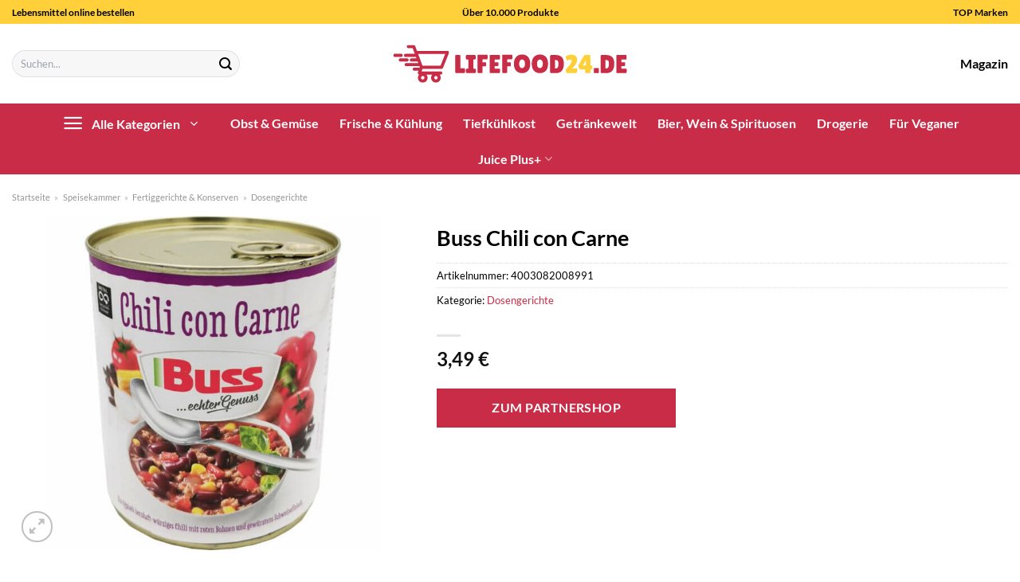

--- FILE ---
content_type: text/html; charset=UTF-8
request_url: https://www.lifefood24.de/buss-chili-con-carne/
body_size: 38671
content:
<!DOCTYPE html>
<html lang="de" class="loading-site no-js">
<head><meta charset="UTF-8" /><script>if(navigator.userAgent.match(/MSIE|Internet Explorer/i)||navigator.userAgent.match(/Trident\/7\..*?rv:11/i)){var href=document.location.href;if(!href.match(/[?&]nowprocket/)){if(href.indexOf("?")==-1){if(href.indexOf("#")==-1){document.location.href=href+"?nowprocket=1"}else{document.location.href=href.replace("#","?nowprocket=1#")}}else{if(href.indexOf("#")==-1){document.location.href=href+"&nowprocket=1"}else{document.location.href=href.replace("#","&nowprocket=1#")}}}}</script><script>class RocketLazyLoadScripts{constructor(){this.v="1.2.3",this.triggerEvents=["keydown","mousedown","mousemove","touchmove","touchstart","touchend","wheel"],this.userEventHandler=this._triggerListener.bind(this),this.touchStartHandler=this._onTouchStart.bind(this),this.touchMoveHandler=this._onTouchMove.bind(this),this.touchEndHandler=this._onTouchEnd.bind(this),this.clickHandler=this._onClick.bind(this),this.interceptedClicks=[],window.addEventListener("pageshow",t=>{this.persisted=t.persisted}),window.addEventListener("DOMContentLoaded",()=>{this._preconnect3rdParties()}),this.delayedScripts={normal:[],async:[],defer:[]},this.trash=[],this.allJQueries=[]}_addUserInteractionListener(t){if(document.hidden){t._triggerListener();return}this.triggerEvents.forEach(e=>window.addEventListener(e,t.userEventHandler,{passive:!0})),window.addEventListener("touchstart",t.touchStartHandler,{passive:!0}),window.addEventListener("mousedown",t.touchStartHandler),document.addEventListener("visibilitychange",t.userEventHandler)}_removeUserInteractionListener(){this.triggerEvents.forEach(t=>window.removeEventListener(t,this.userEventHandler,{passive:!0})),document.removeEventListener("visibilitychange",this.userEventHandler)}_onTouchStart(t){"HTML"!==t.target.tagName&&(window.addEventListener("touchend",this.touchEndHandler),window.addEventListener("mouseup",this.touchEndHandler),window.addEventListener("touchmove",this.touchMoveHandler,{passive:!0}),window.addEventListener("mousemove",this.touchMoveHandler),t.target.addEventListener("click",this.clickHandler),this._renameDOMAttribute(t.target,"onclick","rocket-onclick"),this._pendingClickStarted())}_onTouchMove(t){window.removeEventListener("touchend",this.touchEndHandler),window.removeEventListener("mouseup",this.touchEndHandler),window.removeEventListener("touchmove",this.touchMoveHandler,{passive:!0}),window.removeEventListener("mousemove",this.touchMoveHandler),t.target.removeEventListener("click",this.clickHandler),this._renameDOMAttribute(t.target,"rocket-onclick","onclick"),this._pendingClickFinished()}_onTouchEnd(t){window.removeEventListener("touchend",this.touchEndHandler),window.removeEventListener("mouseup",this.touchEndHandler),window.removeEventListener("touchmove",this.touchMoveHandler,{passive:!0}),window.removeEventListener("mousemove",this.touchMoveHandler)}_onClick(t){t.target.removeEventListener("click",this.clickHandler),this._renameDOMAttribute(t.target,"rocket-onclick","onclick"),this.interceptedClicks.push(t),t.preventDefault(),t.stopPropagation(),t.stopImmediatePropagation(),this._pendingClickFinished()}_replayClicks(){window.removeEventListener("touchstart",this.touchStartHandler,{passive:!0}),window.removeEventListener("mousedown",this.touchStartHandler),this.interceptedClicks.forEach(t=>{t.target.dispatchEvent(new MouseEvent("click",{view:t.view,bubbles:!0,cancelable:!0}))})}_waitForPendingClicks(){return new Promise(t=>{this._isClickPending?this._pendingClickFinished=t:t()})}_pendingClickStarted(){this._isClickPending=!0}_pendingClickFinished(){this._isClickPending=!1}_renameDOMAttribute(t,e,r){t.hasAttribute&&t.hasAttribute(e)&&(event.target.setAttribute(r,event.target.getAttribute(e)),event.target.removeAttribute(e))}_triggerListener(){this._removeUserInteractionListener(this),"loading"===document.readyState?document.addEventListener("DOMContentLoaded",this._loadEverythingNow.bind(this)):this._loadEverythingNow()}_preconnect3rdParties(){let t=[];document.querySelectorAll("script[type=rocketlazyloadscript]").forEach(e=>{if(e.hasAttribute("src")){let r=new URL(e.src).origin;r!==location.origin&&t.push({src:r,crossOrigin:e.crossOrigin||"module"===e.getAttribute("data-rocket-type")})}}),t=[...new Map(t.map(t=>[JSON.stringify(t),t])).values()],this._batchInjectResourceHints(t,"preconnect")}async _loadEverythingNow(){this.lastBreath=Date.now(),this._delayEventListeners(this),this._delayJQueryReady(this),this._handleDocumentWrite(),this._registerAllDelayedScripts(),this._preloadAllScripts(),await this._loadScriptsFromList(this.delayedScripts.normal),await this._loadScriptsFromList(this.delayedScripts.defer),await this._loadScriptsFromList(this.delayedScripts.async);try{await this._triggerDOMContentLoaded(),await this._triggerWindowLoad()}catch(t){console.error(t)}window.dispatchEvent(new Event("rocket-allScriptsLoaded")),this._waitForPendingClicks().then(()=>{this._replayClicks()}),this._emptyTrash()}_registerAllDelayedScripts(){document.querySelectorAll("script[type=rocketlazyloadscript]").forEach(t=>{t.hasAttribute("data-rocket-src")?t.hasAttribute("async")&&!1!==t.async?this.delayedScripts.async.push(t):t.hasAttribute("defer")&&!1!==t.defer||"module"===t.getAttribute("data-rocket-type")?this.delayedScripts.defer.push(t):this.delayedScripts.normal.push(t):this.delayedScripts.normal.push(t)})}async _transformScript(t){return new Promise((await this._littleBreath(),navigator.userAgent.indexOf("Firefox/")>0||""===navigator.vendor)?e=>{let r=document.createElement("script");[...t.attributes].forEach(t=>{let e=t.nodeName;"type"!==e&&("data-rocket-type"===e&&(e="type"),"data-rocket-src"===e&&(e="src"),r.setAttribute(e,t.nodeValue))}),t.text&&(r.text=t.text),r.hasAttribute("src")?(r.addEventListener("load",e),r.addEventListener("error",e)):(r.text=t.text,e());try{t.parentNode.replaceChild(r,t)}catch(i){e()}}:async e=>{function r(){t.setAttribute("data-rocket-status","failed"),e()}try{let i=t.getAttribute("data-rocket-type"),n=t.getAttribute("data-rocket-src");t.text,i?(t.type=i,t.removeAttribute("data-rocket-type")):t.removeAttribute("type"),t.addEventListener("load",function r(){t.setAttribute("data-rocket-status","executed"),e()}),t.addEventListener("error",r),n?(t.removeAttribute("data-rocket-src"),t.src=n):t.src="data:text/javascript;base64,"+window.btoa(unescape(encodeURIComponent(t.text)))}catch(s){r()}})}async _loadScriptsFromList(t){let e=t.shift();return e&&e.isConnected?(await this._transformScript(e),this._loadScriptsFromList(t)):Promise.resolve()}_preloadAllScripts(){this._batchInjectResourceHints([...this.delayedScripts.normal,...this.delayedScripts.defer,...this.delayedScripts.async],"preload")}_batchInjectResourceHints(t,e){var r=document.createDocumentFragment();t.forEach(t=>{let i=t.getAttribute&&t.getAttribute("data-rocket-src")||t.src;if(i){let n=document.createElement("link");n.href=i,n.rel=e,"preconnect"!==e&&(n.as="script"),t.getAttribute&&"module"===t.getAttribute("data-rocket-type")&&(n.crossOrigin=!0),t.crossOrigin&&(n.crossOrigin=t.crossOrigin),t.integrity&&(n.integrity=t.integrity),r.appendChild(n),this.trash.push(n)}}),document.head.appendChild(r)}_delayEventListeners(t){let e={};function r(t,r){!function t(r){!e[r]&&(e[r]={originalFunctions:{add:r.addEventListener,remove:r.removeEventListener},eventsToRewrite:[]},r.addEventListener=function(){arguments[0]=i(arguments[0]),e[r].originalFunctions.add.apply(r,arguments)},r.removeEventListener=function(){arguments[0]=i(arguments[0]),e[r].originalFunctions.remove.apply(r,arguments)});function i(t){return e[r].eventsToRewrite.indexOf(t)>=0?"rocket-"+t:t}}(t),e[t].eventsToRewrite.push(r)}function i(t,e){let r=t[e];Object.defineProperty(t,e,{get:()=>r||function(){},set(i){t["rocket"+e]=r=i}})}r(document,"DOMContentLoaded"),r(window,"DOMContentLoaded"),r(window,"load"),r(window,"pageshow"),r(document,"readystatechange"),i(document,"onreadystatechange"),i(window,"onload"),i(window,"onpageshow")}_delayJQueryReady(t){let e;function r(r){if(r&&r.fn&&!t.allJQueries.includes(r)){r.fn.ready=r.fn.init.prototype.ready=function(e){return t.domReadyFired?e.bind(document)(r):document.addEventListener("rocket-DOMContentLoaded",()=>e.bind(document)(r)),r([])};let i=r.fn.on;r.fn.on=r.fn.init.prototype.on=function(){if(this[0]===window){function t(t){return t.split(" ").map(t=>"load"===t||0===t.indexOf("load.")?"rocket-jquery-load":t).join(" ")}"string"==typeof arguments[0]||arguments[0]instanceof String?arguments[0]=t(arguments[0]):"object"==typeof arguments[0]&&Object.keys(arguments[0]).forEach(e=>{let r=arguments[0][e];delete arguments[0][e],arguments[0][t(e)]=r})}return i.apply(this,arguments),this},t.allJQueries.push(r)}e=r}r(window.jQuery),Object.defineProperty(window,"jQuery",{get:()=>e,set(t){r(t)}})}async _triggerDOMContentLoaded(){this.domReadyFired=!0,await this._littleBreath(),document.dispatchEvent(new Event("rocket-DOMContentLoaded")),await this._littleBreath(),window.dispatchEvent(new Event("rocket-DOMContentLoaded")),await this._littleBreath(),document.dispatchEvent(new Event("rocket-readystatechange")),await this._littleBreath(),document.rocketonreadystatechange&&document.rocketonreadystatechange()}async _triggerWindowLoad(){await this._littleBreath(),window.dispatchEvent(new Event("rocket-load")),await this._littleBreath(),window.rocketonload&&window.rocketonload(),await this._littleBreath(),this.allJQueries.forEach(t=>t(window).trigger("rocket-jquery-load")),await this._littleBreath();let t=new Event("rocket-pageshow");t.persisted=this.persisted,window.dispatchEvent(t),await this._littleBreath(),window.rocketonpageshow&&window.rocketonpageshow({persisted:this.persisted})}_handleDocumentWrite(){let t=new Map;document.write=document.writeln=function(e){let r=document.currentScript;r||console.error("WPRocket unable to document.write this: "+e);let i=document.createRange(),n=r.parentElement,s=t.get(r);void 0===s&&(s=r.nextSibling,t.set(r,s));let a=document.createDocumentFragment();i.setStart(a,0),a.appendChild(i.createContextualFragment(e)),n.insertBefore(a,s)}}async _littleBreath(){Date.now()-this.lastBreath>45&&(await this._requestAnimFrame(),this.lastBreath=Date.now())}async _requestAnimFrame(){return document.hidden?new Promise(t=>setTimeout(t)):new Promise(t=>requestAnimationFrame(t))}_emptyTrash(){this.trash.forEach(t=>t.remove())}static run(){let t=new RocketLazyLoadScripts;t._addUserInteractionListener(t)}}RocketLazyLoadScripts.run();</script>
	
	<link rel="profile" href="http://gmpg.org/xfn/11" />
	<link rel="pingback" href="https://www.lifefood24.de/xmlrpc.php" />

	<script type="rocketlazyloadscript">(function(html){html.className = html.className.replace(/\bno-js\b/,'js')})(document.documentElement);</script>
<meta name='robots' content='index, follow, max-image-preview:large, max-snippet:-1, max-video-preview:-1' />
<link rel="preload" href="https://www.lifefood24.de/wp-content/plugins/rate-my-post/public/css/fonts/ratemypost.ttf" type="font/ttf" as="font" crossorigin="anonymous"><meta name="viewport" content="width=device-width, initial-scale=1" />
	<!-- This site is optimized with the Yoast SEO plugin v26.6 - https://yoast.com/wordpress/plugins/seo/ -->
	<title>Buss Chili con Carne online kaufen bei Lifefood24.de</title>
	<meta name="description" content="Hier auf Lifefood24.de, deinem Lebensmittelhändler günstig Buss Chili con Carne online kaufen ✓ täglich Versand ✓" />
	<link rel="canonical" href="https://www.lifefood24.de/buss-chili-con-carne/" />
	<meta property="og:locale" content="de_DE" />
	<meta property="og:type" content="article" />
	<meta property="og:title" content="Buss Chili con Carne online kaufen bei Lifefood24.de" />
	<meta property="og:description" content="Hier auf Lifefood24.de, deinem Lebensmittelhändler günstig Buss Chili con Carne online kaufen ✓ täglich Versand ✓" />
	<meta property="og:url" content="https://www.lifefood24.de/buss-chili-con-carne/" />
	<meta property="og:site_name" content="lifefood24.de" />
	<meta property="article:modified_time" content="2025-07-11T05:58:56+00:00" />
	<meta property="og:image" content="https://www.lifefood24.de/wp-content/uploads/2023/08/ms218777-front-done-e20f58e9-791e-46cf-921b-1cb49b2da29f.jpg" />
	<meta property="og:image:width" content="678" />
	<meta property="og:image:height" content="678" />
	<meta property="og:image:type" content="image/jpeg" />
	<meta name="twitter:card" content="summary_large_image" />
	<meta name="twitter:label1" content="Geschätzte Lesezeit" />
	<meta name="twitter:data1" content="5 Minuten" />
	<script type="application/ld+json" class="yoast-schema-graph">{"@context":"https://schema.org","@graph":[{"@type":"WebPage","@id":"https://www.lifefood24.de/buss-chili-con-carne/","url":"https://www.lifefood24.de/buss-chili-con-carne/","name":"Buss Chili con Carne online kaufen bei Lifefood24.de","isPartOf":{"@id":"https://www.lifefood24.de/#website"},"primaryImageOfPage":{"@id":"https://www.lifefood24.de/buss-chili-con-carne/#primaryimage"},"image":{"@id":"https://www.lifefood24.de/buss-chili-con-carne/#primaryimage"},"thumbnailUrl":"https://www.lifefood24.de/wp-content/uploads/2023/08/ms218777-front-done-e20f58e9-791e-46cf-921b-1cb49b2da29f.jpg","datePublished":"2023-08-31T21:58:58+00:00","dateModified":"2025-07-11T05:58:56+00:00","description":"Hier auf Lifefood24.de, deinem Lebensmittelhändler günstig Buss Chili con Carne online kaufen ✓ täglich Versand ✓","breadcrumb":{"@id":"https://www.lifefood24.de/buss-chili-con-carne/#breadcrumb"},"inLanguage":"de","potentialAction":[{"@type":"ReadAction","target":["https://www.lifefood24.de/buss-chili-con-carne/"]}]},{"@type":"ImageObject","inLanguage":"de","@id":"https://www.lifefood24.de/buss-chili-con-carne/#primaryimage","url":"https://www.lifefood24.de/wp-content/uploads/2023/08/ms218777-front-done-e20f58e9-791e-46cf-921b-1cb49b2da29f.jpg","contentUrl":"https://www.lifefood24.de/wp-content/uploads/2023/08/ms218777-front-done-e20f58e9-791e-46cf-921b-1cb49b2da29f.jpg","width":678,"height":678,"caption":"Buss Chili con Carne"},{"@type":"BreadcrumbList","@id":"https://www.lifefood24.de/buss-chili-con-carne/#breadcrumb","itemListElement":[{"@type":"ListItem","position":1,"name":"Startseite","item":"https://www.lifefood24.de/"},{"@type":"ListItem","position":2,"name":"Shop","item":"https://www.lifefood24.de/shop/"},{"@type":"ListItem","position":3,"name":"Buss Chili con Carne"}]},{"@type":"WebSite","@id":"https://www.lifefood24.de/#website","url":"https://www.lifefood24.de/","name":"Lifefood24.de","description":"","publisher":{"@id":"https://www.lifefood24.de/#organization"},"potentialAction":[{"@type":"SearchAction","target":{"@type":"EntryPoint","urlTemplate":"https://www.lifefood24.de/?s={search_term_string}"},"query-input":{"@type":"PropertyValueSpecification","valueRequired":true,"valueName":"search_term_string"}}],"inLanguage":"de"},{"@type":"Organization","@id":"https://www.lifefood24.de/#organization","name":"lifefood24.de","url":"https://www.lifefood24.de/","logo":{"@type":"ImageObject","inLanguage":"de","@id":"https://www.lifefood24.de/#/schema/logo/image/","url":"https://www.lifefood24.de/wp-content/uploads/2023/08/liefefood24-de-favicon.png","contentUrl":"https://www.lifefood24.de/wp-content/uploads/2023/08/liefefood24-de-favicon.png","width":50,"height":50,"caption":"lifefood24.de"},"image":{"@id":"https://www.lifefood24.de/#/schema/logo/image/"}}]}</script>
	<!-- / Yoast SEO plugin. -->



<link rel='prefetch' href='https://www.lifefood24.de/wp-content/themes/flatsome/assets/js/flatsome.js?ver=a0a7aee297766598a20e' />
<link rel='prefetch' href='https://www.lifefood24.de/wp-content/themes/flatsome/assets/js/chunk.slider.js?ver=3.18.6' />
<link rel='prefetch' href='https://www.lifefood24.de/wp-content/themes/flatsome/assets/js/chunk.popups.js?ver=3.18.6' />
<link rel='prefetch' href='https://www.lifefood24.de/wp-content/themes/flatsome/assets/js/chunk.tooltips.js?ver=3.18.6' />
<link rel='prefetch' href='https://www.lifefood24.de/wp-content/themes/flatsome/assets/js/woocommerce.js?ver=49415fe6a9266f32f1f2' />
<style id='wp-img-auto-sizes-contain-inline-css' type='text/css'>
img:is([sizes=auto i],[sizes^="auto," i]){contain-intrinsic-size:3000px 1500px}
/*# sourceURL=wp-img-auto-sizes-contain-inline-css */
</style>
<link data-minify="1" rel='stylesheet' id='maintenanceLayer-css' href='https://www.lifefood24.de/wp-content/cache/min/1/wp-content/plugins/dailylead_maintenance/css/layer.css?ver=1766661259' type='text/css' media='all' />
<link data-minify="1" rel='stylesheet' id='rate-my-post-css' href='https://www.lifefood24.de/wp-content/cache/min/1/wp-content/plugins/rate-my-post/public/css/rate-my-post.css?ver=1766661259' type='text/css' media='all' />
<style id='rate-my-post-inline-css' type='text/css'>
.rmp-widgets-container p {  font-size: 12px;}.rmp-rating-widget .rmp-icon--ratings {  font-size: 12px;}
/*# sourceURL=rate-my-post-inline-css */
</style>
<link rel='stylesheet' id='photoswipe-css' href='https://www.lifefood24.de/wp-content/plugins/woocommerce/assets/css/photoswipe/photoswipe.min.css?ver=9.4.2' type='text/css' media='all' />
<link rel='stylesheet' id='photoswipe-default-skin-css' href='https://www.lifefood24.de/wp-content/plugins/woocommerce/assets/css/photoswipe/default-skin/default-skin.min.css?ver=9.4.2' type='text/css' media='all' />
<style id='woocommerce-inline-inline-css' type='text/css'>
.woocommerce form .form-row .required { visibility: visible; }
/*# sourceURL=woocommerce-inline-inline-css */
</style>
<link rel='stylesheet' id='ez-toc-css' href='https://www.lifefood24.de/wp-content/plugins/easy-table-of-contents/assets/css/screen.min.css?ver=2.0.80' type='text/css' media='all' />
<style id='ez-toc-inline-css' type='text/css'>
div#ez-toc-container .ez-toc-title {font-size: 120%;}div#ez-toc-container .ez-toc-title {font-weight: 500;}div#ez-toc-container ul li , div#ez-toc-container ul li a {font-size: 95%;}div#ez-toc-container ul li , div#ez-toc-container ul li a {font-weight: 500;}div#ez-toc-container nav ul ul li {font-size: 90%;}div#ez-toc-container {background: #fff;border: 1px solid #000000;}div#ez-toc-container p.ez-toc-title , #ez-toc-container .ez_toc_custom_title_icon , #ez-toc-container .ez_toc_custom_toc_icon {color: #000000;}div#ez-toc-container ul.ez-toc-list a {color: #000000;}div#ez-toc-container ul.ez-toc-list a:hover {color: #000000;}div#ez-toc-container ul.ez-toc-list a:visited {color: #000000;}.ez-toc-counter nav ul li a::before {color: ;}.ez-toc-box-title {font-weight: bold; margin-bottom: 10px; text-align: center; text-transform: uppercase; letter-spacing: 1px; color: #666; padding-bottom: 5px;position:absolute;top:-4%;left:5%;background-color: inherit;transition: top 0.3s ease;}.ez-toc-box-title.toc-closed {top:-25%;}
.ez-toc-container-direction {direction: ltr;}.ez-toc-counter ul{counter-reset: item ;}.ez-toc-counter nav ul li a::before {content: counters(item, '.', decimal) '. ';display: inline-block;counter-increment: item;flex-grow: 0;flex-shrink: 0;margin-right: .2em; float: left; }.ez-toc-widget-direction {direction: ltr;}.ez-toc-widget-container ul{counter-reset: item ;}.ez-toc-widget-container nav ul li a::before {content: counters(item, '.', decimal) '. ';display: inline-block;counter-increment: item;flex-grow: 0;flex-shrink: 0;margin-right: .2em; float: left; }
/*# sourceURL=ez-toc-inline-css */
</style>
<link data-minify="1" rel='stylesheet' id='flatsome-main-css' href='https://www.lifefood24.de/wp-content/cache/min/1/wp-content/themes/flatsome/assets/css/flatsome.css?ver=1766661259' type='text/css' media='all' />
<style id='flatsome-main-inline-css' type='text/css'>
@font-face {
				font-family: "fl-icons";
				font-display: block;
				src: url(https://www.lifefood24.de/wp-content/themes/flatsome/assets/css/icons/fl-icons.eot?v=3.18.6);
				src:
					url(https://www.lifefood24.de/wp-content/themes/flatsome/assets/css/icons/fl-icons.eot#iefix?v=3.18.6) format("embedded-opentype"),
					url(https://www.lifefood24.de/wp-content/themes/flatsome/assets/css/icons/fl-icons.woff2?v=3.18.6) format("woff2"),
					url(https://www.lifefood24.de/wp-content/themes/flatsome/assets/css/icons/fl-icons.ttf?v=3.18.6) format("truetype"),
					url(https://www.lifefood24.de/wp-content/themes/flatsome/assets/css/icons/fl-icons.woff?v=3.18.6) format("woff"),
					url(https://www.lifefood24.de/wp-content/themes/flatsome/assets/css/icons/fl-icons.svg?v=3.18.6#fl-icons) format("svg");
			}
/*# sourceURL=flatsome-main-inline-css */
</style>
<link data-minify="1" rel='stylesheet' id='flatsome-shop-css' href='https://www.lifefood24.de/wp-content/cache/min/1/wp-content/themes/flatsome/assets/css/flatsome-shop.css?ver=1766661259' type='text/css' media='all' />
<script data-minify="1" type="text/javascript" src="https://www.lifefood24.de/wp-content/cache/min/1/wp-content/plugins/dailylead_maintenance/js/layerShow.js?ver=1766661259" id="maintenanceLayerShow-js" defer></script>
<script data-minify="1" type="text/javascript" src="https://www.lifefood24.de/wp-content/cache/min/1/wp-content/plugins/dailylead_maintenance/js/layer.js?ver=1766661259" id="maintenanceLayer-js" defer></script>
<script type="rocketlazyloadscript" data-rocket-type="text/javascript" data-rocket-src="https://www.lifefood24.de/wp-includes/js/jquery/jquery.min.js?ver=3.7.1" id="jquery-core-js" defer></script>
<script type="rocketlazyloadscript" data-rocket-type="text/javascript" data-rocket-src="https://www.lifefood24.de/wp-content/plugins/woocommerce/assets/js/jquery-blockui/jquery.blockUI.min.js?ver=2.7.0-wc.9.4.2" id="jquery-blockui-js" data-wp-strategy="defer" defer></script>
<script type="text/javascript" id="wc-add-to-cart-js-extra">
/* <![CDATA[ */
var wc_add_to_cart_params = {"ajax_url":"/wp-admin/admin-ajax.php","wc_ajax_url":"/?wc-ajax=%%endpoint%%","i18n_view_cart":"Warenkorb anzeigen","cart_url":"https://www.lifefood24.de","is_cart":"","cart_redirect_after_add":"no"};
//# sourceURL=wc-add-to-cart-js-extra
/* ]]> */
</script>
<script type="rocketlazyloadscript" data-rocket-type="text/javascript" data-rocket-src="https://www.lifefood24.de/wp-content/plugins/woocommerce/assets/js/frontend/add-to-cart.min.js?ver=9.4.2" id="wc-add-to-cart-js" defer="defer" data-wp-strategy="defer"></script>
<script type="rocketlazyloadscript" data-rocket-type="text/javascript" data-rocket-src="https://www.lifefood24.de/wp-content/plugins/woocommerce/assets/js/photoswipe/photoswipe.min.js?ver=4.1.1-wc.9.4.2" id="photoswipe-js" defer="defer" data-wp-strategy="defer"></script>
<script type="rocketlazyloadscript" data-rocket-type="text/javascript" data-rocket-src="https://www.lifefood24.de/wp-content/plugins/woocommerce/assets/js/photoswipe/photoswipe-ui-default.min.js?ver=4.1.1-wc.9.4.2" id="photoswipe-ui-default-js" defer="defer" data-wp-strategy="defer"></script>
<script type="text/javascript" id="wc-single-product-js-extra">
/* <![CDATA[ */
var wc_single_product_params = {"i18n_required_rating_text":"Bitte w\u00e4hle eine Bewertung","review_rating_required":"yes","flexslider":{"rtl":false,"animation":"slide","smoothHeight":true,"directionNav":false,"controlNav":"thumbnails","slideshow":false,"animationSpeed":500,"animationLoop":false,"allowOneSlide":false},"zoom_enabled":"","zoom_options":[],"photoswipe_enabled":"1","photoswipe_options":{"shareEl":false,"closeOnScroll":false,"history":false,"hideAnimationDuration":0,"showAnimationDuration":0},"flexslider_enabled":""};
//# sourceURL=wc-single-product-js-extra
/* ]]> */
</script>
<script type="rocketlazyloadscript" data-rocket-type="text/javascript" data-rocket-src="https://www.lifefood24.de/wp-content/plugins/woocommerce/assets/js/frontend/single-product.min.js?ver=9.4.2" id="wc-single-product-js" defer="defer" data-wp-strategy="defer"></script>
<script type="rocketlazyloadscript" data-rocket-type="text/javascript" data-rocket-src="https://www.lifefood24.de/wp-content/plugins/woocommerce/assets/js/js-cookie/js.cookie.min.js?ver=2.1.4-wc.9.4.2" id="js-cookie-js" data-wp-strategy="defer" defer></script>
<style>.woocommerce-product-gallery{ opacity: 1 !important; }</style><script type="rocketlazyloadscript">
  var _paq = window._paq = window._paq || [];
  /* tracker methods like "setCustomDimension" should be called before "trackPageView" */
  _paq.push(['trackPageView']);
  _paq.push(['enableLinkTracking']);
  (function() {
    var u="https://stats.dailylead.de/";
    _paq.push(['setTrackerUrl', u+'matomo.php']);
    _paq.push(['setSiteId', '149']);
    var d=document, g=d.createElement('script'), s=d.getElementsByTagName('script')[0];
    g.async=true; g.src=u+'matomo.js'; s.parentNode.insertBefore(g,s);
  })();
</script>
<script type="rocketlazyloadscript" data-minify="1" data-host="https://digistats.de" data-dnt="false" data-rocket-src="https://www.lifefood24.de/wp-content/cache/min/1/js/script.js?ver=1766661260" id="ZwSg9rf6GA" async defer></script>	<noscript><style>.woocommerce-product-gallery{ opacity: 1 !important; }</style></noscript>
	<style class='wp-fonts-local' type='text/css'>
@font-face{font-family:Inter;font-style:normal;font-weight:300 900;font-display:fallback;src:url('https://www.lifefood24.de/wp-content/plugins/woocommerce/assets/fonts/Inter-VariableFont_slnt,wght.woff2') format('woff2');font-stretch:normal;}
@font-face{font-family:Cardo;font-style:normal;font-weight:400;font-display:fallback;src:url('https://www.lifefood24.de/wp-content/plugins/woocommerce/assets/fonts/cardo_normal_400.woff2') format('woff2');}
</style>
<link rel="icon" href="https://www.lifefood24.de/wp-content/uploads/2023/08/cropped-liefefood24-de-favicon-32x32.png" sizes="32x32" />
<link rel="icon" href="https://www.lifefood24.de/wp-content/uploads/2023/08/cropped-liefefood24-de-favicon-192x192.png" sizes="192x192" />
<link rel="apple-touch-icon" href="https://www.lifefood24.de/wp-content/uploads/2023/08/cropped-liefefood24-de-favicon-180x180.png" />
<meta name="msapplication-TileImage" content="https://www.lifefood24.de/wp-content/uploads/2023/08/cropped-liefefood24-de-favicon-270x270.png" />
<style id="custom-css" type="text/css">:root {--primary-color: #c82c46;--fs-color-primary: #c82c46;--fs-color-secondary: #c82c46;--fs-color-success: #7a9c59;--fs-color-alert: #b20000;--fs-experimental-link-color: #c82c46;--fs-experimental-link-color-hover: #000000;}.tooltipster-base {--tooltip-color: #fff;--tooltip-bg-color: #000;}.off-canvas-right .mfp-content, .off-canvas-left .mfp-content {--drawer-width: 300px;}.off-canvas .mfp-content.off-canvas-cart {--drawer-width: 360px;}.container-width, .full-width .ubermenu-nav, .container, .row{max-width: 1670px}.row.row-collapse{max-width: 1640px}.row.row-small{max-width: 1662.5px}.row.row-large{max-width: 1700px}.header-main{height: 100px}#logo img{max-height: 100px}#logo{width:300px;}.header-top{min-height: 30px}.transparent .header-main{height: 90px}.transparent #logo img{max-height: 90px}.has-transparent + .page-title:first-of-type,.has-transparent + #main > .page-title,.has-transparent + #main > div > .page-title,.has-transparent + #main .page-header-wrapper:first-of-type .page-title{padding-top: 170px;}.header.show-on-scroll,.stuck .header-main{height:70px!important}.stuck #logo img{max-height: 70px!important}.search-form{ width: 65%;}.header-bg-color {background-color: #ffffff}.header-bottom {background-color: #c82c46}.top-bar-nav > li > a{line-height: 16px }.header-main .nav > li > a{line-height: 16px }.header-bottom-nav > li > a{line-height: 16px }@media (max-width: 549px) {.header-main{height: 70px}#logo img{max-height: 70px}}.header-top{background-color:#ffd03a!important;}body{color: #000000}h1,h2,h3,h4,h5,h6,.heading-font{color: #000000;}body{font-family: Lato, sans-serif;}body {font-weight: 400;font-style: normal;}.nav > li > a {font-family: Lato, sans-serif;}.mobile-sidebar-levels-2 .nav > li > ul > li > a {font-family: Lato, sans-serif;}.nav > li > a,.mobile-sidebar-levels-2 .nav > li > ul > li > a {font-weight: 700;font-style: normal;}h1,h2,h3,h4,h5,h6,.heading-font, .off-canvas-center .nav-sidebar.nav-vertical > li > a{font-family: Lato, sans-serif;}h1,h2,h3,h4,h5,h6,.heading-font,.banner h1,.banner h2 {font-weight: 700;font-style: normal;}.alt-font{font-family: "Dancing Script", sans-serif;}.alt-font {font-weight: 400!important;font-style: normal!important;}.header:not(.transparent) .header-nav-main.nav > li > a {color: #000000;}.header:not(.transparent) .header-bottom-nav.nav > li > a{color: #ffffff;}.widget:where(:not(.widget_shopping_cart)) a{color: #000000;}.widget:where(:not(.widget_shopping_cart)) a:hover{color: #c82c46;}.widget .tagcloud a:hover{border-color: #c82c46; background-color: #c82c46;}.has-equal-box-heights .box-image {padding-top: 100%;}@media screen and (min-width: 550px){.products .box-vertical .box-image{min-width: 300px!important;width: 300px!important;}}.header-main .social-icons,.header-main .cart-icon strong,.header-main .menu-title,.header-main .header-button > .button.is-outline,.header-main .nav > li > a > i:not(.icon-angle-down){color: #000000!important;}.header-main .header-button > .button.is-outline,.header-main .cart-icon strong:after,.header-main .cart-icon strong{border-color: #000000!important;}.header-main .header-button > .button:not(.is-outline){background-color: #000000!important;}.header-main .current-dropdown .cart-icon strong,.header-main .header-button > .button:hover,.header-main .header-button > .button:hover i,.header-main .header-button > .button:hover span{color:#FFF!important;}.header-main .menu-title:hover,.header-main .social-icons a:hover,.header-main .header-button > .button.is-outline:hover,.header-main .nav > li > a:hover > i:not(.icon-angle-down){color: #000000!important;}.header-main .current-dropdown .cart-icon strong,.header-main .header-button > .button:hover{background-color: #000000!important;}.header-main .current-dropdown .cart-icon strong:after,.header-main .current-dropdown .cart-icon strong,.header-main .header-button > .button:hover{border-color: #000000!important;}.absolute-footer, html{background-color: #ffffff}.page-title-small + main .product-container > .row{padding-top:0;}.header-vertical-menu__opener {width: 200px}.header-vertical-menu__fly-out {width: 200px}.header-vertical-menu__opener{color: #ffffff}.header-vertical-menu__fly-out{background-color: #ffffff}.nav-vertical-fly-out > li + li {border-top-width: 1px; border-top-style: solid;}.header-vertical-menu__fly-out .nav-vertical-fly-out > li.menu-item > a {color: #000000;}/* Custom CSS */.header-vertical-menu__fly-out .current-dropdown.menu-item .nav-dropdown {display: block;}.header-vertical-menu__opener {font-size: initial;}.off-canvas-right .mfp-content, .off-canvas-left .mfp-content {max-width: 320px;width:100%}.off-canvas-left.mfp-ready .mfp-close {color: black;}.product-summary .woocommerce-Price-currencySymbol {font-size: inherit;vertical-align: inherit;margin-top: inherit;}.product-section-title-related {text-align: center;padding-top: 45px;}.yith-wcwl-add-to-wishlist {margin-top: 10px;margin-bottom: 30px;}.page-title {margin-top: 20px;}@media screen and (min-width: 850px) {.page-title-inner {padding-top: 0;min-height: auto;}}/*** START Sticky Banner ***/.sticky-add-to-cart__product img {display: none;}.sticky-add-to-cart__product .product-title-small {display: none;}.sticky-add-to-cart--active .cart {padding-top: 5px;padding-bottom: 5px;max-width: 250px;flex-grow: 1;font-size: smaller;margin-bottom: 0;}.sticky-add-to-cart.sticky-add-to-cart--active .single_add_to_cart_button{margin: 0;padding-top: 10px;padding-bottom: 10px;border-radius: 99px;width: 100%;line-height: 1.5;}.single_add_to_cart_button,.sticky-add-to-cart:not(.sticky-add-to-cart--active) .single_add_to_cart_button {padding: 5px;max-width: 300px;width:100%;margin:0;}.sticky-add-to-cart--active {-webkit-backdrop-filter: blur(7px);backdrop-filter: blur(7px);display: flex;justify-content: center;padding: 3px 10px;}.sticky-add-to-cart__product .product-title-small {height: 14px;overflow: hidden;}.sticky-add-to-cart--active .woocommerce-variation-price, .sticky-add-to-cart--active .product-page-price {font-size: 24px;}.sticky-add-to-cart--active .price del {font-size: 50%;margin-bottom: 4px;}.sticky-add-to-cart--active .price del::after {width: 50%;}.sticky-add-to-cart__product {margin-right: 5px;}/*** END Sticky Banner ***/.yadore {display: grid;grid-template-columns: repeat(4,minmax(0,1fr));gap:1rem;}.col-4 .yadore {display: grid;grid-template-columns: repeat(4,minmax(0,1fr));gap:1rem;}.yadore .yadore-item {background: #fff;border-radius: 15px;}.yadore .yadore-item li.delivery_time,.yadore .yadore-item li.stock_status,.yadore .yadore-item li.stock_status.nicht {list-style-type: none;padding: 0px 0 0px 24px;margin: 0px!important;}.yadore .yadore-item img:not(.logo) {min-height: 170px;max-height: 170px;}.yadore .yadore-item img.logo {max-width: 70px;max-height: 30px;}.ayo-logo-name {margin-top: 12px;display: block;white-space: nowrap;font-size: xx-small;}.product-info {display: flex;flex-direction: column;padding-bottom: 0;}.product-info.product-title {order: 1;}.product-info .is-divider {order: 2;}.product-info .product-short-description {order: 3;}.product-info .product-short-description li {list-style-type: none;padding: 0px 0 0px 24px;margin: 0px 0px 3px 0px!important;}.product-info .product-short-description li.dimensions {background: url([data-uri]) no-repeat left center;}li.delivery_time,.product-info .product-short-description li.delivery_time {background: url([data-uri]) no-repeat left center;}li.delivery_time,.product-info .product-short-description li.delivery_time {background: url([data-uri]) no-repeat left center;}li.stock_status,.product-info .product-short-description li.stock_status {background: url([data-uri]) no-repeat left center;}li.stock_status.nicht,.product-info .product-short-description li.stock_status.nicht {background: url([data-uri]) no-repeat left center;}.product-info .price-wrapper {order: 4;}.product-info .price-wrapper .price {margin: 0;}.product-info .cart,.product-info .sticky-add-to-cart-wrapper {order:5;margin: 25px 0;}.product-info .yith-wcwl-add-to-wishlist {order: 6;margin: 0;}.overflow-hidden { overflow: hidden;}.overflow-hidden.banner h3 {line-height: 0;}.nowrap { white-space: nowrap;}.height-40 {height: 40px !important;}.m-0 {margin: 0 !important;}a.stretched-link:after {position: absolute;top: 0;right: 0;bottom: 0;left: 0;pointer-events: auto;content: "";background-color: rgba(0,0,0,0.0);z-index: 1;}.z-index-0 {z-index: 0;}.z-index-10 {z-index: 10;}.price del {text-decoration-line: none;position: relative;}.price del::after {content: '';position: absolute;border-top: 2px solid red;width: 100%;height: 100%;left: 0;transform: rotate(-10deg);top: 50%;}.product-small.box .box-image .image-cover img {object-fit: contain;}.product-small.box .box-image {text-align: center;}.product-small.box .box-text .title-wrapper {max-height: 75px;overflow: hidden;margin-bottom: 15px;}.woocommerce-product-gallery__wrapper .woocommerce-product-gallery__image a img {max-height: 420px;width: auto;margin: 0 auto;display: block;}.has-equal-box-heights .box-image img {-o-object-fit: contain;object-fit: contain;}/* START Mobile Menu */.off-canvas-left .mfp-content, .off-canvas-right .mfp-content {width: 85%;max-width: 360px;}.off-canvas-left .mfp-content .nav>li>a, .off-canvas-right .mfp-content .nav>li>a,.mobile-sidebar-levels-2 .nav-slide>li>.sub-menu>li:not(.nav-slide-header)>a, .mobile-sidebar-levels-2 .nav-slide>li>ul.children>li:not(.nav-slide-header)>a {font-size: 1.1em;color: #000;}.mobile-sidebar-levels-2 .nav-slide>li>.sub-menu>li:not(.nav-slide-header)>a, .mobile-sidebar-levels-2 .nav-slide>li>ul.children>li:not(.nav-slide-header)>a {text-transform: none;}/* END Mobile Menu *//*** START MENU frühes umschalten auf MobileCSS ***/@media (min-width: 850px) and (max-width: 1190px) {header [data-show=show-for-medium], header .show-for-medium {display: block !important;}}@media (max-width: 1190px) {header [data-show=hide-for-medium], header .hide-for-medium {display: none !important;}.medium-logo-center .logo {-webkit-box-ordinal-group: 2;-ms-flex-order: 2;order: 2;}header .show-for-medium.flex-right {-webkit-box-ordinal-group: 3;-ms-flex-order: 3;order: 3;}.medium-logo-center .logo img {margin: 0 auto;}}/*** END MENUfrühes umschalten auf MobileCSS ***/.product-small.box .box-image {aspect-ratio: 1/1;}.product-small.box .box-image img {width: auto;max-height: 250px;}.product-title a {color: #000000;}.product-title a:hover {color: var(--fs-experimental-link-color);}/* Custom CSS Tablet */@media (max-width: 849px){.nav li a,.nav-vertical>li>ul li a,.nav-slide-header .toggle,.mobile-sidebar-levels-2 .nav-slide>li>ul.children>li>a, .mobile-sidebar-levels-2 .nav-slide>li>.sub-menu>li>a {color: #000 !important;opacity: 1;}/*** START Sticky Banner ***/.sticky-add-to-cart--active {justify-content: space-between;font-size: .9em;}/*** END Sticky Banner ***/.post-title.is-large {font-size: 1.75em;}.product-small.box .box-image img {width: auto;max-height: 150px;}}/* Custom CSS Mobile */@media (max-width: 549px){/*** START Sticky Banner ***/.sticky-add-to-cart:not(.sticky-add-to-cart--active) {width: 100% !important;max-width: 100%;}.sticky-add-to-cart:not(.sticky-add-to-cart--active) .single_add_to_cart_button {padding: 5px 25px;max-width: 100%;}/*** END Sticky Banner ***/.single_add_to_cart_button {padding: 5px 25px;max-width: 100%;width: 100%;}.yadore,.col-4 .yadore {grid-template-columns: repeat(1,minmax(0,1fr));}}.label-new.menu-item > a:after{content:"Neu";}.label-hot.menu-item > a:after{content:"Hot";}.label-sale.menu-item > a:after{content:"Aktion";}.label-popular.menu-item > a:after{content:"Beliebt";}</style><style id="kirki-inline-styles">/* latin-ext */
@font-face {
  font-family: 'Lato';
  font-style: normal;
  font-weight: 400;
  font-display: swap;
  src: url(https://www.lifefood24.de/wp-content/fonts/lato/S6uyw4BMUTPHjxAwXjeu.woff2) format('woff2');
  unicode-range: U+0100-02BA, U+02BD-02C5, U+02C7-02CC, U+02CE-02D7, U+02DD-02FF, U+0304, U+0308, U+0329, U+1D00-1DBF, U+1E00-1E9F, U+1EF2-1EFF, U+2020, U+20A0-20AB, U+20AD-20C0, U+2113, U+2C60-2C7F, U+A720-A7FF;
}
/* latin */
@font-face {
  font-family: 'Lato';
  font-style: normal;
  font-weight: 400;
  font-display: swap;
  src: url(https://www.lifefood24.de/wp-content/fonts/lato/S6uyw4BMUTPHjx4wXg.woff2) format('woff2');
  unicode-range: U+0000-00FF, U+0131, U+0152-0153, U+02BB-02BC, U+02C6, U+02DA, U+02DC, U+0304, U+0308, U+0329, U+2000-206F, U+20AC, U+2122, U+2191, U+2193, U+2212, U+2215, U+FEFF, U+FFFD;
}
/* latin-ext */
@font-face {
  font-family: 'Lato';
  font-style: normal;
  font-weight: 700;
  font-display: swap;
  src: url(https://www.lifefood24.de/wp-content/fonts/lato/S6u9w4BMUTPHh6UVSwaPGR_p.woff2) format('woff2');
  unicode-range: U+0100-02BA, U+02BD-02C5, U+02C7-02CC, U+02CE-02D7, U+02DD-02FF, U+0304, U+0308, U+0329, U+1D00-1DBF, U+1E00-1E9F, U+1EF2-1EFF, U+2020, U+20A0-20AB, U+20AD-20C0, U+2113, U+2C60-2C7F, U+A720-A7FF;
}
/* latin */
@font-face {
  font-family: 'Lato';
  font-style: normal;
  font-weight: 700;
  font-display: swap;
  src: url(https://www.lifefood24.de/wp-content/fonts/lato/S6u9w4BMUTPHh6UVSwiPGQ.woff2) format('woff2');
  unicode-range: U+0000-00FF, U+0131, U+0152-0153, U+02BB-02BC, U+02C6, U+02DA, U+02DC, U+0304, U+0308, U+0329, U+2000-206F, U+20AC, U+2122, U+2191, U+2193, U+2212, U+2215, U+FEFF, U+FFFD;
}/* vietnamese */
@font-face {
  font-family: 'Dancing Script';
  font-style: normal;
  font-weight: 400;
  font-display: swap;
  src: url(https://www.lifefood24.de/wp-content/fonts/dancing-script/If2cXTr6YS-zF4S-kcSWSVi_sxjsohD9F50Ruu7BMSo3Rep8ltA.woff2) format('woff2');
  unicode-range: U+0102-0103, U+0110-0111, U+0128-0129, U+0168-0169, U+01A0-01A1, U+01AF-01B0, U+0300-0301, U+0303-0304, U+0308-0309, U+0323, U+0329, U+1EA0-1EF9, U+20AB;
}
/* latin-ext */
@font-face {
  font-family: 'Dancing Script';
  font-style: normal;
  font-weight: 400;
  font-display: swap;
  src: url(https://www.lifefood24.de/wp-content/fonts/dancing-script/If2cXTr6YS-zF4S-kcSWSVi_sxjsohD9F50Ruu7BMSo3ROp8ltA.woff2) format('woff2');
  unicode-range: U+0100-02BA, U+02BD-02C5, U+02C7-02CC, U+02CE-02D7, U+02DD-02FF, U+0304, U+0308, U+0329, U+1D00-1DBF, U+1E00-1E9F, U+1EF2-1EFF, U+2020, U+20A0-20AB, U+20AD-20C0, U+2113, U+2C60-2C7F, U+A720-A7FF;
}
/* latin */
@font-face {
  font-family: 'Dancing Script';
  font-style: normal;
  font-weight: 400;
  font-display: swap;
  src: url(https://www.lifefood24.de/wp-content/fonts/dancing-script/If2cXTr6YS-zF4S-kcSWSVi_sxjsohD9F50Ruu7BMSo3Sup8.woff2) format('woff2');
  unicode-range: U+0000-00FF, U+0131, U+0152-0153, U+02BB-02BC, U+02C6, U+02DA, U+02DC, U+0304, U+0308, U+0329, U+2000-206F, U+20AC, U+2122, U+2191, U+2193, U+2212, U+2215, U+FEFF, U+FFFD;
}</style><noscript><style id="rocket-lazyload-nojs-css">.rll-youtube-player, [data-lazy-src]{display:none !important;}</style></noscript><link data-minify="1" rel='stylesheet' id='wc-blocks-style-css' href='https://www.lifefood24.de/wp-content/cache/min/1/wp-content/plugins/woocommerce/assets/client/blocks/wc-blocks.css?ver=1766661259' type='text/css' media='all' />
<style id='global-styles-inline-css' type='text/css'>
:root{--wp--preset--aspect-ratio--square: 1;--wp--preset--aspect-ratio--4-3: 4/3;--wp--preset--aspect-ratio--3-4: 3/4;--wp--preset--aspect-ratio--3-2: 3/2;--wp--preset--aspect-ratio--2-3: 2/3;--wp--preset--aspect-ratio--16-9: 16/9;--wp--preset--aspect-ratio--9-16: 9/16;--wp--preset--color--black: #000000;--wp--preset--color--cyan-bluish-gray: #abb8c3;--wp--preset--color--white: #ffffff;--wp--preset--color--pale-pink: #f78da7;--wp--preset--color--vivid-red: #cf2e2e;--wp--preset--color--luminous-vivid-orange: #ff6900;--wp--preset--color--luminous-vivid-amber: #fcb900;--wp--preset--color--light-green-cyan: #7bdcb5;--wp--preset--color--vivid-green-cyan: #00d084;--wp--preset--color--pale-cyan-blue: #8ed1fc;--wp--preset--color--vivid-cyan-blue: #0693e3;--wp--preset--color--vivid-purple: #9b51e0;--wp--preset--color--primary: #c82c46;--wp--preset--color--secondary: #c82c46;--wp--preset--color--success: #7a9c59;--wp--preset--color--alert: #b20000;--wp--preset--gradient--vivid-cyan-blue-to-vivid-purple: linear-gradient(135deg,rgb(6,147,227) 0%,rgb(155,81,224) 100%);--wp--preset--gradient--light-green-cyan-to-vivid-green-cyan: linear-gradient(135deg,rgb(122,220,180) 0%,rgb(0,208,130) 100%);--wp--preset--gradient--luminous-vivid-amber-to-luminous-vivid-orange: linear-gradient(135deg,rgb(252,185,0) 0%,rgb(255,105,0) 100%);--wp--preset--gradient--luminous-vivid-orange-to-vivid-red: linear-gradient(135deg,rgb(255,105,0) 0%,rgb(207,46,46) 100%);--wp--preset--gradient--very-light-gray-to-cyan-bluish-gray: linear-gradient(135deg,rgb(238,238,238) 0%,rgb(169,184,195) 100%);--wp--preset--gradient--cool-to-warm-spectrum: linear-gradient(135deg,rgb(74,234,220) 0%,rgb(151,120,209) 20%,rgb(207,42,186) 40%,rgb(238,44,130) 60%,rgb(251,105,98) 80%,rgb(254,248,76) 100%);--wp--preset--gradient--blush-light-purple: linear-gradient(135deg,rgb(255,206,236) 0%,rgb(152,150,240) 100%);--wp--preset--gradient--blush-bordeaux: linear-gradient(135deg,rgb(254,205,165) 0%,rgb(254,45,45) 50%,rgb(107,0,62) 100%);--wp--preset--gradient--luminous-dusk: linear-gradient(135deg,rgb(255,203,112) 0%,rgb(199,81,192) 50%,rgb(65,88,208) 100%);--wp--preset--gradient--pale-ocean: linear-gradient(135deg,rgb(255,245,203) 0%,rgb(182,227,212) 50%,rgb(51,167,181) 100%);--wp--preset--gradient--electric-grass: linear-gradient(135deg,rgb(202,248,128) 0%,rgb(113,206,126) 100%);--wp--preset--gradient--midnight: linear-gradient(135deg,rgb(2,3,129) 0%,rgb(40,116,252) 100%);--wp--preset--font-size--small: 13px;--wp--preset--font-size--medium: 20px;--wp--preset--font-size--large: 36px;--wp--preset--font-size--x-large: 42px;--wp--preset--font-family--inter: "Inter", sans-serif;--wp--preset--font-family--cardo: Cardo;--wp--preset--spacing--20: 0.44rem;--wp--preset--spacing--30: 0.67rem;--wp--preset--spacing--40: 1rem;--wp--preset--spacing--50: 1.5rem;--wp--preset--spacing--60: 2.25rem;--wp--preset--spacing--70: 3.38rem;--wp--preset--spacing--80: 5.06rem;--wp--preset--shadow--natural: 6px 6px 9px rgba(0, 0, 0, 0.2);--wp--preset--shadow--deep: 12px 12px 50px rgba(0, 0, 0, 0.4);--wp--preset--shadow--sharp: 6px 6px 0px rgba(0, 0, 0, 0.2);--wp--preset--shadow--outlined: 6px 6px 0px -3px rgb(255, 255, 255), 6px 6px rgb(0, 0, 0);--wp--preset--shadow--crisp: 6px 6px 0px rgb(0, 0, 0);}:where(body) { margin: 0; }.wp-site-blocks > .alignleft { float: left; margin-right: 2em; }.wp-site-blocks > .alignright { float: right; margin-left: 2em; }.wp-site-blocks > .aligncenter { justify-content: center; margin-left: auto; margin-right: auto; }:where(.is-layout-flex){gap: 0.5em;}:where(.is-layout-grid){gap: 0.5em;}.is-layout-flow > .alignleft{float: left;margin-inline-start: 0;margin-inline-end: 2em;}.is-layout-flow > .alignright{float: right;margin-inline-start: 2em;margin-inline-end: 0;}.is-layout-flow > .aligncenter{margin-left: auto !important;margin-right: auto !important;}.is-layout-constrained > .alignleft{float: left;margin-inline-start: 0;margin-inline-end: 2em;}.is-layout-constrained > .alignright{float: right;margin-inline-start: 2em;margin-inline-end: 0;}.is-layout-constrained > .aligncenter{margin-left: auto !important;margin-right: auto !important;}.is-layout-constrained > :where(:not(.alignleft):not(.alignright):not(.alignfull)){margin-left: auto !important;margin-right: auto !important;}body .is-layout-flex{display: flex;}.is-layout-flex{flex-wrap: wrap;align-items: center;}.is-layout-flex > :is(*, div){margin: 0;}body .is-layout-grid{display: grid;}.is-layout-grid > :is(*, div){margin: 0;}body{padding-top: 0px;padding-right: 0px;padding-bottom: 0px;padding-left: 0px;}a:where(:not(.wp-element-button)){text-decoration: none;}:root :where(.wp-element-button, .wp-block-button__link){background-color: #32373c;border-width: 0;color: #fff;font-family: inherit;font-size: inherit;font-style: inherit;font-weight: inherit;letter-spacing: inherit;line-height: inherit;padding-top: calc(0.667em + 2px);padding-right: calc(1.333em + 2px);padding-bottom: calc(0.667em + 2px);padding-left: calc(1.333em + 2px);text-decoration: none;text-transform: inherit;}.has-black-color{color: var(--wp--preset--color--black) !important;}.has-cyan-bluish-gray-color{color: var(--wp--preset--color--cyan-bluish-gray) !important;}.has-white-color{color: var(--wp--preset--color--white) !important;}.has-pale-pink-color{color: var(--wp--preset--color--pale-pink) !important;}.has-vivid-red-color{color: var(--wp--preset--color--vivid-red) !important;}.has-luminous-vivid-orange-color{color: var(--wp--preset--color--luminous-vivid-orange) !important;}.has-luminous-vivid-amber-color{color: var(--wp--preset--color--luminous-vivid-amber) !important;}.has-light-green-cyan-color{color: var(--wp--preset--color--light-green-cyan) !important;}.has-vivid-green-cyan-color{color: var(--wp--preset--color--vivid-green-cyan) !important;}.has-pale-cyan-blue-color{color: var(--wp--preset--color--pale-cyan-blue) !important;}.has-vivid-cyan-blue-color{color: var(--wp--preset--color--vivid-cyan-blue) !important;}.has-vivid-purple-color{color: var(--wp--preset--color--vivid-purple) !important;}.has-primary-color{color: var(--wp--preset--color--primary) !important;}.has-secondary-color{color: var(--wp--preset--color--secondary) !important;}.has-success-color{color: var(--wp--preset--color--success) !important;}.has-alert-color{color: var(--wp--preset--color--alert) !important;}.has-black-background-color{background-color: var(--wp--preset--color--black) !important;}.has-cyan-bluish-gray-background-color{background-color: var(--wp--preset--color--cyan-bluish-gray) !important;}.has-white-background-color{background-color: var(--wp--preset--color--white) !important;}.has-pale-pink-background-color{background-color: var(--wp--preset--color--pale-pink) !important;}.has-vivid-red-background-color{background-color: var(--wp--preset--color--vivid-red) !important;}.has-luminous-vivid-orange-background-color{background-color: var(--wp--preset--color--luminous-vivid-orange) !important;}.has-luminous-vivid-amber-background-color{background-color: var(--wp--preset--color--luminous-vivid-amber) !important;}.has-light-green-cyan-background-color{background-color: var(--wp--preset--color--light-green-cyan) !important;}.has-vivid-green-cyan-background-color{background-color: var(--wp--preset--color--vivid-green-cyan) !important;}.has-pale-cyan-blue-background-color{background-color: var(--wp--preset--color--pale-cyan-blue) !important;}.has-vivid-cyan-blue-background-color{background-color: var(--wp--preset--color--vivid-cyan-blue) !important;}.has-vivid-purple-background-color{background-color: var(--wp--preset--color--vivid-purple) !important;}.has-primary-background-color{background-color: var(--wp--preset--color--primary) !important;}.has-secondary-background-color{background-color: var(--wp--preset--color--secondary) !important;}.has-success-background-color{background-color: var(--wp--preset--color--success) !important;}.has-alert-background-color{background-color: var(--wp--preset--color--alert) !important;}.has-black-border-color{border-color: var(--wp--preset--color--black) !important;}.has-cyan-bluish-gray-border-color{border-color: var(--wp--preset--color--cyan-bluish-gray) !important;}.has-white-border-color{border-color: var(--wp--preset--color--white) !important;}.has-pale-pink-border-color{border-color: var(--wp--preset--color--pale-pink) !important;}.has-vivid-red-border-color{border-color: var(--wp--preset--color--vivid-red) !important;}.has-luminous-vivid-orange-border-color{border-color: var(--wp--preset--color--luminous-vivid-orange) !important;}.has-luminous-vivid-amber-border-color{border-color: var(--wp--preset--color--luminous-vivid-amber) !important;}.has-light-green-cyan-border-color{border-color: var(--wp--preset--color--light-green-cyan) !important;}.has-vivid-green-cyan-border-color{border-color: var(--wp--preset--color--vivid-green-cyan) !important;}.has-pale-cyan-blue-border-color{border-color: var(--wp--preset--color--pale-cyan-blue) !important;}.has-vivid-cyan-blue-border-color{border-color: var(--wp--preset--color--vivid-cyan-blue) !important;}.has-vivid-purple-border-color{border-color: var(--wp--preset--color--vivid-purple) !important;}.has-primary-border-color{border-color: var(--wp--preset--color--primary) !important;}.has-secondary-border-color{border-color: var(--wp--preset--color--secondary) !important;}.has-success-border-color{border-color: var(--wp--preset--color--success) !important;}.has-alert-border-color{border-color: var(--wp--preset--color--alert) !important;}.has-vivid-cyan-blue-to-vivid-purple-gradient-background{background: var(--wp--preset--gradient--vivid-cyan-blue-to-vivid-purple) !important;}.has-light-green-cyan-to-vivid-green-cyan-gradient-background{background: var(--wp--preset--gradient--light-green-cyan-to-vivid-green-cyan) !important;}.has-luminous-vivid-amber-to-luminous-vivid-orange-gradient-background{background: var(--wp--preset--gradient--luminous-vivid-amber-to-luminous-vivid-orange) !important;}.has-luminous-vivid-orange-to-vivid-red-gradient-background{background: var(--wp--preset--gradient--luminous-vivid-orange-to-vivid-red) !important;}.has-very-light-gray-to-cyan-bluish-gray-gradient-background{background: var(--wp--preset--gradient--very-light-gray-to-cyan-bluish-gray) !important;}.has-cool-to-warm-spectrum-gradient-background{background: var(--wp--preset--gradient--cool-to-warm-spectrum) !important;}.has-blush-light-purple-gradient-background{background: var(--wp--preset--gradient--blush-light-purple) !important;}.has-blush-bordeaux-gradient-background{background: var(--wp--preset--gradient--blush-bordeaux) !important;}.has-luminous-dusk-gradient-background{background: var(--wp--preset--gradient--luminous-dusk) !important;}.has-pale-ocean-gradient-background{background: var(--wp--preset--gradient--pale-ocean) !important;}.has-electric-grass-gradient-background{background: var(--wp--preset--gradient--electric-grass) !important;}.has-midnight-gradient-background{background: var(--wp--preset--gradient--midnight) !important;}.has-small-font-size{font-size: var(--wp--preset--font-size--small) !important;}.has-medium-font-size{font-size: var(--wp--preset--font-size--medium) !important;}.has-large-font-size{font-size: var(--wp--preset--font-size--large) !important;}.has-x-large-font-size{font-size: var(--wp--preset--font-size--x-large) !important;}.has-inter-font-family{font-family: var(--wp--preset--font-family--inter) !important;}.has-cardo-font-family{font-family: var(--wp--preset--font-family--cardo) !important;}
/*# sourceURL=global-styles-inline-css */
</style>
</head>

<body class="wp-singular product-template-default single single-product postid-20613 wp-theme-flatsome wp-child-theme-flatsome-child theme-flatsome woocommerce woocommerce-page woocommerce-no-js lightbox nav-dropdown-has-arrow nav-dropdown-has-shadow nav-dropdown-has-border mobile-submenu-slide mobile-submenu-slide-levels-1">


<a class="skip-link screen-reader-text" href="#main">Zum Inhalt springen</a>

<div id="wrapper">

	
	<header id="header" class="header ">
		<div class="header-wrapper">
			<div id="top-bar" class="header-top hide-for-sticky flex-has-center hide-for-medium">
    <div class="flex-row container">
      <div class="flex-col hide-for-medium flex-left">
          <ul class="nav nav-left medium-nav-center nav-small  nav-divided">
              <li class="html custom html_topbar_left"><strong>Lebensmittel online bestellen</strong></li>          </ul>
      </div>

      <div class="flex-col hide-for-medium flex-center">
          <ul class="nav nav-center nav-small  nav-divided">
              <li class="html custom html_topbar_right"><strong>Über 10.000 Produkte</strong></li>          </ul>
      </div>

      <div class="flex-col hide-for-medium flex-right">
         <ul class="nav top-bar-nav nav-right nav-small  nav-divided">
              <li class="html custom html_top_right_text"><strong>TOP Marken</strong></li>          </ul>
      </div>

      
    </div>
</div>
<div id="masthead" class="header-main show-logo-center hide-for-sticky">
      <div class="header-inner flex-row container logo-center medium-logo-center" role="navigation">

          <!-- Logo -->
          <div id="logo" class="flex-col logo">
            
<!-- Header logo -->
<a href="https://www.lifefood24.de/" title="lifefood24.de" rel="home">
		<img width="1" height="1" src="data:image/svg+xml,%3Csvg%20xmlns='http://www.w3.org/2000/svg'%20viewBox='0%200%201%201'%3E%3C/svg%3E" class="header_logo header-logo" alt="lifefood24.de" data-lazy-src="https://www.lifefood24.de/wp-content/uploads/2023/08/lifefood24-logo.svg"/><noscript><img width="1" height="1" src="https://www.lifefood24.de/wp-content/uploads/2023/08/lifefood24-logo.svg" class="header_logo header-logo" alt="lifefood24.de"/></noscript><img  width="1" height="1" src="data:image/svg+xml,%3Csvg%20xmlns='http://www.w3.org/2000/svg'%20viewBox='0%200%201%201'%3E%3C/svg%3E" class="header-logo-dark" alt="lifefood24.de" data-lazy-src="https://www.lifefood24.de/wp-content/uploads/2023/08/lifefood24-logo.svg"/><noscript><img  width="1" height="1" src="https://www.lifefood24.de/wp-content/uploads/2023/08/lifefood24-logo.svg" class="header-logo-dark" alt="lifefood24.de"/></noscript></a>
          </div>

          <!-- Mobile Left Elements -->
          <div class="flex-col show-for-medium flex-left">
            <ul class="mobile-nav nav nav-left ">
              <li class="header-search header-search-lightbox has-icon">
			<a href="#search-lightbox" aria-label="Suchen" data-open="#search-lightbox" data-focus="input.search-field"
		class="is-small">
		<i class="icon-search" style="font-size:16px;" ></i></a>
		
	<div id="search-lightbox" class="mfp-hide dark text-center">
		<div class="searchform-wrapper ux-search-box relative form-flat is-large"><form role="search" method="get" class="searchform" action="https://www.lifefood24.de/">
	<div class="flex-row relative">
						<div class="flex-col flex-grow">
			<label class="screen-reader-text" for="woocommerce-product-search-field-0">Suche nach:</label>
			<input type="search" id="woocommerce-product-search-field-0" class="search-field mb-0" placeholder="Suchen..." value="" name="s" />
			<input type="hidden" name="post_type" value="product" />
					</div>
		<div class="flex-col">
			<button type="submit" value="Suchen" class="ux-search-submit submit-button secondary button  icon mb-0" aria-label="Übermitteln">
				<i class="icon-search" ></i>			</button>
		</div>
	</div>
	<div class="live-search-results text-left z-top"></div>
</form>
</div>	</div>
</li>
            </ul>
          </div>

          <!-- Left Elements -->
          <div class="flex-col hide-for-medium flex-left
            ">
            <ul class="header-nav header-nav-main nav nav-left  nav-size-large nav-spacing-xlarge" >
              <li class="header-search-form search-form html relative has-icon">
	<div class="header-search-form-wrapper">
		<div class="searchform-wrapper ux-search-box relative form-flat is-normal"><form role="search" method="get" class="searchform" action="https://www.lifefood24.de/">
	<div class="flex-row relative">
						<div class="flex-col flex-grow">
			<label class="screen-reader-text" for="woocommerce-product-search-field-1">Suche nach:</label>
			<input type="search" id="woocommerce-product-search-field-1" class="search-field mb-0" placeholder="Suchen..." value="" name="s" />
			<input type="hidden" name="post_type" value="product" />
					</div>
		<div class="flex-col">
			<button type="submit" value="Suchen" class="ux-search-submit submit-button secondary button  icon mb-0" aria-label="Übermitteln">
				<i class="icon-search" ></i>			</button>
		</div>
	</div>
	<div class="live-search-results text-left z-top"></div>
</form>
</div>	</div>
</li>
            </ul>
          </div>

          <!-- Right Elements -->
          <div class="flex-col hide-for-medium flex-right">
            <ul class="header-nav header-nav-main nav nav-right  nav-size-large nav-spacing-xlarge">
              <li id="menu-item-20980" class="menu-item menu-item-type-taxonomy menu-item-object-category menu-item-20980 menu-item-design-default"><a href="https://www.lifefood24.de/magazin/" class="nav-top-link">Magazin</a></li>
            </ul>
          </div>

          <!-- Mobile Right Elements -->
          <div class="flex-col show-for-medium flex-right">
            <ul class="mobile-nav nav nav-right ">
              <li class="nav-icon has-icon">
  		<a href="#" data-open="#main-menu" data-pos="right" data-bg="main-menu-overlay" data-color="" class="is-small" aria-label="Menü" aria-controls="main-menu" aria-expanded="false">

		  <i class="icon-menu" ></i>
		  		</a>
	</li>
            </ul>
          </div>

      </div>

      </div>
<div id="wide-nav" class="header-bottom wide-nav hide-for-sticky nav-dark flex-has-center hide-for-medium">
    <div class="flex-row container">

            
                        <div class="flex-col hide-for-medium flex-center">
                <ul class="nav header-nav header-bottom-nav nav-center  nav-size-large nav-spacing-xlarge">
                    
<li class="header-vertical-menu" role="navigation">
	<div class="header-vertical-menu__opener dark">
					<span class="header-vertical-menu__icon">
				<i class="icon-menu" ></i>			</span>
				<span class="header-vertical-menu__title">
						Alle Kategorien		</span>
		<i class="icon-angle-down" ></i>	</div>
	<div class="header-vertical-menu__fly-out has-shadow">
		<div class="menu-vertikal-container"><ul id="menu-vertikal" class="ux-nav-vertical-menu nav-vertical-fly-out"><li id="menu-item-20982" class="menu-item menu-item-type-taxonomy menu-item-object-product_cat menu-item-has-children menu-item-20982 menu-item-design-default has-dropdown"><a href="https://www.lifefood24.de/baby/" class="nav-top-link" aria-expanded="false" aria-haspopup="menu">Baby<i class="icon-angle-down" ></i></a>
<ul class="sub-menu nav-dropdown nav-dropdown-default">
	<li id="menu-item-20983" class="menu-item menu-item-type-taxonomy menu-item-object-product_cat menu-item-20983"><a href="https://www.lifefood24.de/babynahrung/">Babynahrung</a></li>
	<li id="menu-item-20984" class="menu-item menu-item-type-taxonomy menu-item-object-product_cat menu-item-20984"><a href="https://www.lifefood24.de/babypflege/">Babypflege</a></li>
	<li id="menu-item-20985" class="menu-item menu-item-type-taxonomy menu-item-object-product_cat menu-item-20985"><a href="https://www.lifefood24.de/flaschen-sauger/">Flaschen &amp; Sauger</a></li>
	<li id="menu-item-20986" class="menu-item menu-item-type-taxonomy menu-item-object-product_cat menu-item-20986"><a href="https://www.lifefood24.de/windeln-wickeln/">Windeln &amp; Wickeln</a></li>
</ul>
</li>
<li id="menu-item-20988" class="menu-item menu-item-type-taxonomy menu-item-object-product_cat menu-item-has-children menu-item-20988 menu-item-design-default has-dropdown"><a href="https://www.lifefood24.de/bier-wein-spirituosen/" class="nav-top-link" aria-expanded="false" aria-haspopup="menu">Bier, Wein &amp; Spirituosen<i class="icon-angle-down" ></i></a>
<ul class="sub-menu nav-dropdown nav-dropdown-default">
	<li id="menu-item-20990" class="menu-item menu-item-type-taxonomy menu-item-object-product_cat menu-item-20990"><a href="https://www.lifefood24.de/bier/">Bier</a></li>
	<li id="menu-item-20991" class="menu-item menu-item-type-taxonomy menu-item-object-product_cat menu-item-20991"><a href="https://www.lifefood24.de/sekt-schaumwein/">Sekt &amp; Schaumwein</a></li>
	<li id="menu-item-20992" class="menu-item menu-item-type-taxonomy menu-item-object-product_cat menu-item-20992"><a href="https://www.lifefood24.de/spirituosen/">Spirituosen</a></li>
	<li id="menu-item-20993" class="menu-item menu-item-type-taxonomy menu-item-object-product_cat menu-item-20993"><a href="https://www.lifefood24.de/wein-fruchtwein-mixgetraenke/">Wein, Fruchtwein &amp; Mixgetränke</a></li>
</ul>
</li>
<li id="menu-item-20994" class="menu-item menu-item-type-taxonomy menu-item-object-product_cat menu-item-has-children menu-item-20994 menu-item-design-default has-dropdown"><a href="https://www.lifefood24.de/drogerie-reinigen/" class="nav-top-link" aria-expanded="false" aria-haspopup="menu">Drogerie &amp; Reinigen<i class="icon-angle-down" ></i></a>
<ul class="sub-menu nav-dropdown nav-dropdown-default">
	<li id="menu-item-20995" class="menu-item menu-item-type-taxonomy menu-item-object-product_cat menu-item-20995"><a href="https://www.lifefood24.de/gesundheitsartikel/">Gesundheitsartikel</a></li>
	<li id="menu-item-20996" class="menu-item menu-item-type-taxonomy menu-item-object-product_cat menu-item-20996"><a href="https://www.lifefood24.de/koerperpflege-kosmetik/">Körperpflege &amp; Kosmetik</a></li>
	<li id="menu-item-20997" class="menu-item menu-item-type-taxonomy menu-item-object-product_cat menu-item-20997"><a href="https://www.lifefood24.de/sportlernahrung/">Sportlernahrung</a></li>
	<li id="menu-item-20998" class="menu-item menu-item-type-taxonomy menu-item-object-product_cat menu-item-20998"><a href="https://www.lifefood24.de/waschen-putzen-reinigen/">Waschen, Putzen &amp; Reinigen</a></li>
</ul>
</li>
<li id="menu-item-20999" class="menu-item menu-item-type-taxonomy menu-item-object-product_cat menu-item-has-children menu-item-20999 menu-item-design-default has-dropdown"><a href="https://www.lifefood24.de/frische-kuehlung/" class="nav-top-link" aria-expanded="false" aria-haspopup="menu">Frische &amp; Kühlung<i class="icon-angle-down" ></i></a>
<ul class="sub-menu nav-dropdown nav-dropdown-default">
	<li id="menu-item-21000" class="menu-item menu-item-type-taxonomy menu-item-object-product_cat menu-item-21000"><a href="https://www.lifefood24.de/butter-streichfett/">Butter &amp; Streichfett</a></li>
	<li id="menu-item-21001" class="menu-item menu-item-type-taxonomy menu-item-object-product_cat menu-item-21001"><a href="https://www.lifefood24.de/dips-tzaziki/">Dips &amp; Tzaziki</a></li>
	<li id="menu-item-21002" class="menu-item menu-item-type-taxonomy menu-item-object-product_cat menu-item-21002"><a href="https://www.lifefood24.de/eier/">Eier</a></li>
	<li id="menu-item-21003" class="menu-item menu-item-type-taxonomy menu-item-object-product_cat menu-item-21003"><a href="https://www.lifefood24.de/fisch-meeresfruechte-frische-kuehlung/">Fisch &amp; Meeresfrüchte</a></li>
	<li id="menu-item-21006" class="menu-item menu-item-type-taxonomy menu-item-object-product_cat menu-item-21006"><a href="https://www.lifefood24.de/fleisch-wurstwaren/">Fleisch- &amp; Wurstwaren</a></li>
	<li id="menu-item-21007" class="menu-item menu-item-type-taxonomy menu-item-object-product_cat menu-item-21007"><a href="https://www.lifefood24.de/joghurt-dessert-quark/">Joghurt, Dessert &amp; Quark</a></li>
	<li id="menu-item-21008" class="menu-item menu-item-type-taxonomy menu-item-object-product_cat menu-item-21008"><a href="https://www.lifefood24.de/kaese/">Käse</a></li>
	<li id="menu-item-21009" class="menu-item menu-item-type-taxonomy menu-item-object-product_cat menu-item-21009"><a href="https://www.lifefood24.de/milch-sahne/">Milch &amp; Sahne</a></li>
	<li id="menu-item-21010" class="menu-item menu-item-type-taxonomy menu-item-object-product_cat menu-item-21010"><a href="https://www.lifefood24.de/salate-brotaufstriche/">Salate &amp; Brotaufstriche</a></li>
</ul>
</li>
<li id="menu-item-21011" class="menu-item menu-item-type-taxonomy menu-item-object-product_cat menu-item-has-children menu-item-21011 menu-item-design-default has-dropdown"><a href="https://www.lifefood24.de/geschenke-praesente/" class="nav-top-link" aria-expanded="false" aria-haspopup="menu">Geschenke &amp; Präsente<i class="icon-angle-down" ></i></a>
<ul class="sub-menu nav-dropdown nav-dropdown-default">
	<li id="menu-item-21012" class="menu-item menu-item-type-taxonomy menu-item-object-product_cat menu-item-21012"><a href="https://www.lifefood24.de/fertige-praesente/">Fertige Präsente</a></li>
</ul>
</li>
<li id="menu-item-21013" class="menu-item menu-item-type-taxonomy menu-item-object-product_cat menu-item-has-children menu-item-21013 menu-item-design-default has-dropdown"><a href="https://www.lifefood24.de/getraenke/" class="nav-top-link" aria-expanded="false" aria-haspopup="menu">Getränke<i class="icon-angle-down" ></i></a>
<ul class="sub-menu nav-dropdown nav-dropdown-default">
	<li id="menu-item-21014" class="menu-item menu-item-type-taxonomy menu-item-object-product_cat menu-item-21014"><a href="https://www.lifefood24.de/cola-limonaden-getraenke/">Cola &amp; Limonaden</a></li>
	<li id="menu-item-21016" class="menu-item menu-item-type-taxonomy menu-item-object-product_cat menu-item-21016"><a href="https://www.lifefood24.de/eistee-teemischgetraenke/">Eistee &amp; Teemischgetränke</a></li>
	<li id="menu-item-21018" class="menu-item menu-item-type-taxonomy menu-item-object-product_cat menu-item-21018"><a href="https://www.lifefood24.de/energy-drinks-getraenke/">Energy Drinks</a></li>
	<li id="menu-item-21019" class="menu-item menu-item-type-taxonomy menu-item-object-product_cat menu-item-21019"><a href="https://www.lifefood24.de/kisten/">Kisten</a></li>
	<li id="menu-item-21020" class="menu-item menu-item-type-taxonomy menu-item-object-product_cat menu-item-21020"><a href="https://www.lifefood24.de/saefte-fruchtiges/">Säfte &amp; Fruchtiges</a></li>
	<li id="menu-item-21022" class="menu-item menu-item-type-taxonomy menu-item-object-product_cat menu-item-21022"><a href="https://www.lifefood24.de/schorlen/">Schorlen</a></li>
	<li id="menu-item-21024" class="menu-item menu-item-type-taxonomy menu-item-object-product_cat menu-item-21024"><a href="https://www.lifefood24.de/sirup/">Sirup</a></li>
	<li id="menu-item-21025" class="menu-item menu-item-type-taxonomy menu-item-object-product_cat menu-item-21025"><a href="https://www.lifefood24.de/wasser-getraenke/">Wasser</a></li>
	<li id="menu-item-21027" class="menu-item menu-item-type-taxonomy menu-item-object-product_cat menu-item-21027"><a href="https://www.lifefood24.de/wasser-mit-geschmack/">Wasser mit Geschmack</a></li>
</ul>
</li>
<li id="menu-item-21028" class="menu-item menu-item-type-taxonomy menu-item-object-product_cat menu-item-has-children menu-item-21028 menu-item-design-default has-dropdown"><a href="https://www.lifefood24.de/hund-katze-kleintiere/" class="nav-top-link" aria-expanded="false" aria-haspopup="menu">Hund, Katze &amp; Kleintiere<i class="icon-angle-down" ></i></a>
<ul class="sub-menu nav-dropdown nav-dropdown-default">
	<li id="menu-item-21029" class="menu-item menu-item-type-taxonomy menu-item-object-product_cat menu-item-21029"><a href="https://www.lifefood24.de/hund/">Hund</a></li>
	<li id="menu-item-21030" class="menu-item menu-item-type-taxonomy menu-item-object-product_cat menu-item-21030"><a href="https://www.lifefood24.de/katze/">Katze</a></li>
	<li id="menu-item-21031" class="menu-item menu-item-type-taxonomy menu-item-object-product_cat menu-item-21031"><a href="https://www.lifefood24.de/tierbedarf/">Tierbedarf</a></li>
	<li id="menu-item-21032" class="menu-item menu-item-type-taxonomy menu-item-object-product_cat menu-item-21032"><a href="https://www.lifefood24.de/vogel-kleintier/">Vogel &amp; Kleintier</a></li>
</ul>
</li>
<li id="menu-item-21033" class="menu-item menu-item-type-taxonomy menu-item-object-product_cat menu-item-has-children menu-item-21033 menu-item-design-default has-dropdown"><a href="https://www.lifefood24.de/kaffee-tee-kakao/" class="nav-top-link" aria-expanded="false" aria-haspopup="menu">Kaffee, Tee &amp; Kakao<i class="icon-angle-down" ></i></a>
<ul class="sub-menu nav-dropdown nav-dropdown-default">
	<li id="menu-item-21034" class="menu-item menu-item-type-taxonomy menu-item-object-product_cat menu-item-21034"><a href="https://www.lifefood24.de/filter/">Filter</a></li>
	<li id="menu-item-21035" class="menu-item menu-item-type-taxonomy menu-item-object-product_cat menu-item-21035"><a href="https://www.lifefood24.de/kaffee/">Kaffee</a></li>
	<li id="menu-item-21037" class="menu-item menu-item-type-taxonomy menu-item-object-product_cat menu-item-21037"><a href="https://www.lifefood24.de/kakao-milchgetraenkepulver/">Kakao &amp; Milchgetränkepulver</a></li>
	<li id="menu-item-21038" class="menu-item menu-item-type-taxonomy menu-item-object-product_cat menu-item-21038"><a href="https://www.lifefood24.de/tee/">Tee</a></li>
</ul>
</li>
<li id="menu-item-21039" class="menu-item menu-item-type-taxonomy menu-item-object-product_cat menu-item-has-children menu-item-21039 menu-item-design-default has-dropdown"><a href="https://www.lifefood24.de/kueche-haushalt/" class="nav-top-link" aria-expanded="false" aria-haspopup="menu">Küche &amp; Haushalt<i class="icon-angle-down" ></i></a>
<ul class="sub-menu nav-dropdown nav-dropdown-default">
	<li id="menu-item-21040" class="menu-item menu-item-type-taxonomy menu-item-object-product_cat menu-item-21040"><a href="https://www.lifefood24.de/batterien-leuchtmittel/">Batterien &amp; Leuchtmittel</a></li>
	<li id="menu-item-21041" class="menu-item menu-item-type-taxonomy menu-item-object-product_cat menu-item-21041"><a href="https://www.lifefood24.de/haushaltsartikel/">Haushaltsartikel</a></li>
	<li id="menu-item-21042" class="menu-item menu-item-type-taxonomy menu-item-object-product_cat menu-item-21042"><a href="https://www.lifefood24.de/heim-garten/">Heim &amp; Garten</a></li>
	<li id="menu-item-21043" class="menu-item menu-item-type-taxonomy menu-item-object-product_cat menu-item-21043"><a href="https://www.lifefood24.de/kueche/">Küche</a></li>
	<li id="menu-item-21044" class="menu-item menu-item-type-taxonomy menu-item-object-product_cat menu-item-21044"><a href="https://www.lifefood24.de/schreibwaren/">Schreibwaren</a></li>
	<li id="menu-item-21045" class="menu-item menu-item-type-taxonomy menu-item-object-product_cat menu-item-21045"><a href="https://www.lifefood24.de/spiel-sport/">Spiel &amp; Sport</a></li>
	<li id="menu-item-21046" class="menu-item menu-item-type-taxonomy menu-item-object-product_cat menu-item-21046"><a href="https://www.lifefood24.de/technik/">Technik</a></li>
</ul>
</li>
<li id="menu-item-21047" class="menu-item menu-item-type-taxonomy menu-item-object-product_cat menu-item-has-children menu-item-21047 menu-item-design-default has-dropdown"><a href="https://www.lifefood24.de/obst-gemuese/" class="nav-top-link" aria-expanded="false" aria-haspopup="menu">Obst &amp; Gemüse<i class="icon-angle-down" ></i></a>
<ul class="sub-menu nav-dropdown nav-dropdown-default">
	<li id="menu-item-21049" class="menu-item menu-item-type-taxonomy menu-item-object-product_cat menu-item-21049"><a href="https://www.lifefood24.de/gemuese/">Gemüse</a></li>
	<li id="menu-item-21051" class="menu-item menu-item-type-taxonomy menu-item-object-product_cat menu-item-21051"><a href="https://www.lifefood24.de/obst/">Obst</a></li>
	<li id="menu-item-21052" class="menu-item menu-item-type-taxonomy menu-item-object-product_cat menu-item-21052"><a href="https://www.lifefood24.de/superfoods/">Superfoods</a></li>
	<li id="menu-item-21053" class="menu-item menu-item-type-taxonomy menu-item-object-product_cat menu-item-21053"><a href="https://www.lifefood24.de/trockenfruechte-nuesse/">Trockenfrüchte &amp; Nüsse</a></li>
</ul>
</li>
<li id="menu-item-21054" class="menu-item menu-item-type-taxonomy menu-item-object-product_cat current-product-ancestor menu-item-has-children menu-item-21054 menu-item-design-default has-dropdown"><a href="https://www.lifefood24.de/speisekammer/" class="nav-top-link" aria-expanded="false" aria-haspopup="menu">Speisekammer<i class="icon-angle-down" ></i></a>
<ul class="sub-menu nav-dropdown nav-dropdown-default">
	<li id="menu-item-21055" class="menu-item menu-item-type-taxonomy menu-item-object-product_cat menu-item-21055"><a href="https://www.lifefood24.de/brot-cerealien-backwaren/">Brot, Cerealien &amp; Backwaren</a></li>
	<li id="menu-item-21057" class="menu-item menu-item-type-taxonomy menu-item-object-product_cat menu-item-21057"><a href="https://www.lifefood24.de/brotaufstriche/">Brotaufstriche</a></li>
	<li id="menu-item-21058" class="menu-item menu-item-type-taxonomy menu-item-object-product_cat menu-item-21058"><a href="https://www.lifefood24.de/essig-oel-gewuerze/">Essig, Öl &amp; Gewürze</a></li>
	<li id="menu-item-21059" class="menu-item menu-item-type-taxonomy menu-item-object-product_cat current-product-ancestor menu-item-21059"><a href="https://www.lifefood24.de/fertiggerichte-konserven/">Fertiggerichte &amp; Konserven</a></li>
	<li id="menu-item-21060" class="menu-item menu-item-type-taxonomy menu-item-object-product_cat menu-item-21060"><a href="https://www.lifefood24.de/ketchup-senf-saucen/">Ketchup, Senf &amp; Saucen</a></li>
	<li id="menu-item-21061" class="menu-item menu-item-type-taxonomy menu-item-object-product_cat menu-item-21061"><a href="https://www.lifefood24.de/nudeln-kartoffelprodukte-reis/">Nudeln, Kartoffelprodukte &amp; Reis</a></li>
	<li id="menu-item-21062" class="menu-item menu-item-type-taxonomy menu-item-object-product_cat menu-item-21062"><a href="https://www.lifefood24.de/spezialitaeten-feinkost/">Spezialitäten &amp; Feinkost</a></li>
	<li id="menu-item-21063" class="menu-item menu-item-type-taxonomy menu-item-object-product_cat menu-item-21063"><a href="https://www.lifefood24.de/zucker-zuckerersatz/">Zucker &amp; Zuckerersatz</a></li>
</ul>
</li>
<li id="menu-item-21064" class="menu-item menu-item-type-taxonomy menu-item-object-product_cat menu-item-has-children menu-item-21064 menu-item-design-default has-dropdown"><a href="https://www.lifefood24.de/suesses-salziges/" class="nav-top-link" aria-expanded="false" aria-haspopup="menu">Süßes &amp; Salziges<i class="icon-angle-down" ></i></a>
<ul class="sub-menu nav-dropdown nav-dropdown-default">
	<li id="menu-item-21065" class="menu-item menu-item-type-taxonomy menu-item-object-product_cat menu-item-21065"><a href="https://www.lifefood24.de/knabbereien/">Knabbereien</a></li>
	<li id="menu-item-21066" class="menu-item menu-item-type-taxonomy menu-item-object-product_cat menu-item-21066"><a href="https://www.lifefood24.de/schokolade-pralinen/">Schokolade &amp; Pralinen</a></li>
	<li id="menu-item-21067" class="menu-item menu-item-type-taxonomy menu-item-object-product_cat menu-item-21067"><a href="https://www.lifefood24.de/suessgebaeck/">Süßgebäck</a></li>
	<li id="menu-item-21068" class="menu-item menu-item-type-taxonomy menu-item-object-product_cat menu-item-21068"><a href="https://www.lifefood24.de/suesswaren/">Süßwaren</a></li>
</ul>
</li>
<li id="menu-item-21069" class="menu-item menu-item-type-taxonomy menu-item-object-product_cat menu-item-has-children menu-item-21069 menu-item-design-default has-dropdown"><a href="https://www.lifefood24.de/tabak-zigaretten/" class="nav-top-link" aria-expanded="false" aria-haspopup="menu">Tabak &amp; Zigaretten<i class="icon-angle-down" ></i></a>
<ul class="sub-menu nav-dropdown nav-dropdown-default">
	<li id="menu-item-21070" class="menu-item menu-item-type-taxonomy menu-item-object-product_cat menu-item-21070"><a href="https://www.lifefood24.de/blaettchen-filter-huelsen/">Blättchen, Filter &amp; Hülsen</a></li>
	<li id="menu-item-21071" class="menu-item menu-item-type-taxonomy menu-item-object-product_cat menu-item-21071"><a href="https://www.lifefood24.de/zigaretten/">Zigaretten</a></li>
</ul>
</li>
<li id="menu-item-21072" class="menu-item menu-item-type-taxonomy menu-item-object-product_cat menu-item-has-children menu-item-21072 menu-item-design-default has-dropdown"><a href="https://www.lifefood24.de/tchibo-kaffee/" class="nav-top-link" aria-expanded="false" aria-haspopup="menu">Tchibo Kaffee<i class="icon-angle-down" ></i></a>
<ul class="sub-menu nav-dropdown nav-dropdown-default">
	<li id="menu-item-21073" class="menu-item menu-item-type-taxonomy menu-item-object-product_cat menu-item-21073"><a href="https://www.lifefood24.de/cafissimo-kapseln/">Cafissimo Kapseln</a></li>
	<li id="menu-item-21074" class="menu-item menu-item-type-taxonomy menu-item-object-product_cat menu-item-21074"><a href="https://www.lifefood24.de/espresso-caffe-crema/">Espresso &amp; Caffè Crema</a></li>
	<li id="menu-item-21075" class="menu-item menu-item-type-taxonomy menu-item-object-product_cat menu-item-21075"><a href="https://www.lifefood24.de/filterkaffee-tchibo-kaffee/">Filterkaffee</a></li>
	<li id="menu-item-21077" class="menu-item menu-item-type-taxonomy menu-item-object-product_cat menu-item-21077"><a href="https://www.lifefood24.de/instantkaffee/">Instantkaffee</a></li>
	<li id="menu-item-21078" class="menu-item menu-item-type-taxonomy menu-item-object-product_cat menu-item-21078"><a href="https://www.lifefood24.de/kaffee-pads/">Kaffee-Pads</a></li>
</ul>
</li>
<li id="menu-item-21079" class="menu-item menu-item-type-taxonomy menu-item-object-product_cat menu-item-has-children menu-item-21079 menu-item-design-default has-dropdown"><a href="https://www.lifefood24.de/tiefkuehlkost/" class="nav-top-link" aria-expanded="false" aria-haspopup="menu">Tiefkühlkost<i class="icon-angle-down" ></i></a>
<ul class="sub-menu nav-dropdown nav-dropdown-default">
	<li id="menu-item-21080" class="menu-item menu-item-type-taxonomy menu-item-object-product_cat menu-item-21080"><a href="https://www.lifefood24.de/broetchen-baguette/">Brötchen &amp; Baguette</a></li>
	<li id="menu-item-21081" class="menu-item menu-item-type-taxonomy menu-item-object-product_cat menu-item-21081"><a href="https://www.lifefood24.de/eis-desserts/">Eis &amp; Desserts</a></li>
	<li id="menu-item-21083" class="menu-item menu-item-type-taxonomy menu-item-object-product_cat menu-item-21083"><a href="https://www.lifefood24.de/fisch-meeresfruechte/">Fisch &amp; Meeresfrüchte</a></li>
	<li id="menu-item-21085" class="menu-item menu-item-type-taxonomy menu-item-object-product_cat menu-item-21085"><a href="https://www.lifefood24.de/fleisch-gefluegel-wild/">Fleisch, Geflügel &amp; Wild</a></li>
	<li id="menu-item-21086" class="menu-item menu-item-type-taxonomy menu-item-object-product_cat menu-item-21086"><a href="https://www.lifefood24.de/fleisch-fischersatz/">Fleisch- &amp; Fischersatz</a></li>
	<li id="menu-item-21087" class="menu-item menu-item-type-taxonomy menu-item-object-product_cat menu-item-21087"><a href="https://www.lifefood24.de/gemuese-kraeuter/">Gemüse &amp; Kräuter</a></li>
	<li id="menu-item-21089" class="menu-item menu-item-type-taxonomy menu-item-object-product_cat menu-item-21089"><a href="https://www.lifefood24.de/kartoffelprodukte/">Kartoffelprodukte</a></li>
	<li id="menu-item-21090" class="menu-item menu-item-type-taxonomy menu-item-object-product_cat menu-item-21090"><a href="https://www.lifefood24.de/kuchen-torten/">Kuchen &amp; Torten</a></li>
	<li id="menu-item-21091" class="menu-item menu-item-type-taxonomy menu-item-object-product_cat menu-item-21091"><a href="https://www.lifefood24.de/obst-tiefkuehlkost/">Obst</a></li>
	<li id="menu-item-21093" class="menu-item menu-item-type-taxonomy menu-item-object-product_cat menu-item-21093"><a href="https://www.lifefood24.de/pizza-fertiggerichte/">Pizza &amp; Fertiggerichte</a></li>
</ul>
</li>
<li id="menu-item-21103" class="menu-item menu-item-type-taxonomy menu-item-object-product_cat menu-item-21103 menu-item-design-default"><a href="https://www.lifefood24.de/vegane-produkte/" class="nav-top-link">Vegane Produkte</a></li>
<li id="menu-item-21436" class="menu-item menu-item-type-taxonomy menu-item-object-product_cat menu-item-has-children menu-item-21436 menu-item-design-default has-dropdown"><a href="https://www.lifefood24.de/juice-plus/" class="nav-top-link" aria-expanded="false" aria-haspopup="menu">Juice Plus+<i class="icon-angle-down" ></i></a>
<ul class="sub-menu nav-dropdown nav-dropdown-default">
	<li id="menu-item-21437" class="menu-item menu-item-type-taxonomy menu-item-object-product_cat menu-item-21437"><a href="https://www.lifefood24.de/juice-plus-bars/">Juice Plus+ Bars</a></li>
	<li id="menu-item-21438" class="menu-item menu-item-type-taxonomy menu-item-object-product_cat menu-item-21438"><a href="https://www.lifefood24.de/juice-plus-kapseln/">Juice Plus+ Kapseln</a></li>
	<li id="menu-item-21439" class="menu-item menu-item-type-taxonomy menu-item-object-product_cat menu-item-21439"><a href="https://www.lifefood24.de/juice-plus-pastillen/">Juice Plus+ Pastillen</a></li>
	<li id="menu-item-21440" class="menu-item menu-item-type-taxonomy menu-item-object-product_cat menu-item-21440"><a href="https://www.lifefood24.de/juice-plus-pulver/">Juice Plus+ Pulver</a></li>
	<li id="menu-item-21441" class="menu-item menu-item-type-taxonomy menu-item-object-product_cat menu-item-21441"><a href="https://www.lifefood24.de/juice-plus-shakes/">Juice Plus+ Shakes</a></li>
</ul>
</li>
</ul></div>	</div>
</li>
<li id="menu-item-21146" class="menu-item menu-item-type-taxonomy menu-item-object-product_cat menu-item-21146 menu-item-design-default"><a href="https://www.lifefood24.de/obst-gemuese/" class="nav-top-link">Obst &amp; Gemüse</a></li>
<li id="menu-item-21099" class="menu-item menu-item-type-taxonomy menu-item-object-product_cat menu-item-21099 menu-item-design-default"><a href="https://www.lifefood24.de/frische-kuehlung/" class="nav-top-link">Frische &amp; Kühlung</a></li>
<li id="menu-item-21100" class="menu-item menu-item-type-taxonomy menu-item-object-product_cat menu-item-21100 menu-item-design-default"><a href="https://www.lifefood24.de/tiefkuehlkost/" class="nav-top-link">Tiefkühlkost</a></li>
<li id="menu-item-21096" class="menu-item menu-item-type-taxonomy menu-item-object-product_cat menu-item-21096 menu-item-design-default"><a href="https://www.lifefood24.de/getraenke/" class="nav-top-link">Getränkewelt</a></li>
<li id="menu-item-21098" class="menu-item menu-item-type-taxonomy menu-item-object-product_cat menu-item-21098 menu-item-design-default"><a href="https://www.lifefood24.de/bier-wein-spirituosen/" class="nav-top-link">Bier, Wein &amp; Spirituosen</a></li>
<li id="menu-item-21097" class="menu-item menu-item-type-taxonomy menu-item-object-product_cat menu-item-21097 menu-item-design-default"><a href="https://www.lifefood24.de/drogerie-reinigen/" class="nav-top-link">Drogerie</a></li>
<li id="menu-item-21104" class="menu-item menu-item-type-taxonomy menu-item-object-product_cat menu-item-21104 menu-item-design-default"><a href="https://www.lifefood24.de/vegane-produkte/" class="nav-top-link">Für Veganer</a></li>
<li id="menu-item-21430" class="menu-item menu-item-type-taxonomy menu-item-object-product_cat menu-item-has-children menu-item-21430 menu-item-design-default has-dropdown"><a href="https://www.lifefood24.de/juice-plus/" class="nav-top-link" aria-expanded="false" aria-haspopup="menu">Juice Plus+<i class="icon-angle-down" ></i></a>
<ul class="sub-menu nav-dropdown nav-dropdown-default">
	<li id="menu-item-21431" class="menu-item menu-item-type-taxonomy menu-item-object-product_cat menu-item-21431"><a href="https://www.lifefood24.de/juice-plus-bars/">Juice Plus+ Bars</a></li>
	<li id="menu-item-21432" class="menu-item menu-item-type-taxonomy menu-item-object-product_cat menu-item-21432"><a href="https://www.lifefood24.de/juice-plus-kapseln/">Juice Plus+ Kapseln</a></li>
	<li id="menu-item-21433" class="menu-item menu-item-type-taxonomy menu-item-object-product_cat menu-item-21433"><a href="https://www.lifefood24.de/juice-plus-pastillen/">Juice Plus+ Pastillen</a></li>
	<li id="menu-item-21434" class="menu-item menu-item-type-taxonomy menu-item-object-product_cat menu-item-21434"><a href="https://www.lifefood24.de/juice-plus-pulver/">Juice Plus+ Pulver</a></li>
	<li id="menu-item-21435" class="menu-item menu-item-type-taxonomy menu-item-object-product_cat menu-item-21435"><a href="https://www.lifefood24.de/juice-plus-shakes/">Juice Plus+ Shakes</a></li>
</ul>
</li>
                </ul>
            </div>
            
            
            
    </div>
</div>

<div class="header-bg-container fill"><div class="header-bg-image fill"></div><div class="header-bg-color fill"></div></div>		</div>
	</header>

	<div class="page-title shop-page-title product-page-title">
	<div class="page-title-inner flex-row medium-flex-wrap container">
	  <div class="flex-col flex-grow medium-text-center">
	  		<div class="is-xsmall">
	<nav class="woocommerce-breadcrumb breadcrumbs "><a href="https://www.lifefood24.de">Startseite</a> <span class="divider"> » </span> <a href="https://www.lifefood24.de/speisekammer/">Speisekammer</a> <span class="divider"> » </span> <a href="https://www.lifefood24.de/fertiggerichte-konserven/">Fertiggerichte &amp; Konserven</a> <span class="divider"> » </span> <a href="https://www.lifefood24.de/dosengerichte/">Dosengerichte</a></nav></div>
	  </div>

	   <div class="flex-col medium-text-center">
		   		   </div>
	</div>
</div>

	<main id="main" class="">

	<div class="shop-container">

		
			<div class="container">
	<div class="woocommerce-notices-wrapper"></div></div>
<div id="product-20613" class="product type-product post-20613 status-publish first instock product_cat-dosengerichte has-post-thumbnail product-type-external">
	<div class="product-container">
  <div class="product-main">
    <div class="row content-row mb-0">

    	<div class="product-gallery large-5 col">
    	
<div class="product-images relative mb-half has-hover woocommerce-product-gallery woocommerce-product-gallery--with-images woocommerce-product-gallery--columns-4 images" data-columns="4">

  <div class="badge-container is-larger absolute left top z-1">

</div>

  <div class="image-tools absolute top show-on-hover right z-3">
      </div>

  <div class="woocommerce-product-gallery__wrapper product-gallery-slider slider slider-nav-small mb-half has-image-zoom"
        data-flickity-options='{
                "cellAlign": "center",
                "wrapAround": true,
                "autoPlay": false,
                "prevNextButtons":true,
                "adaptiveHeight": true,
                "imagesLoaded": true,
                "lazyLoad": 1,
                "dragThreshold" : 15,
                "pageDots": false,
                "rightToLeft": false       }'>
    <div data-thumb="https://www.lifefood24.de/wp-content/uploads/2023/08/ms218777-front-done-e20f58e9-791e-46cf-921b-1cb49b2da29f-100x100.jpg" data-thumb-alt="Buss Chili con Carne" class="woocommerce-product-gallery__image slide first"><a href="https://www.lifefood24.de/wp-content/uploads/2023/08/ms218777-front-done-e20f58e9-791e-46cf-921b-1cb49b2da29f.jpg"><img width="600" height="600" src="https://www.lifefood24.de/wp-content/uploads/2023/08/ms218777-front-done-e20f58e9-791e-46cf-921b-1cb49b2da29f-600x600.jpg" class="wp-post-image skip-lazy" alt="Buss Chili con Carne" data-caption="Buss Chili con Carne" data-src="https://www.lifefood24.de/wp-content/uploads/2023/08/ms218777-front-done-e20f58e9-791e-46cf-921b-1cb49b2da29f.jpg" data-large_image="https://www.lifefood24.de/wp-content/uploads/2023/08/ms218777-front-done-e20f58e9-791e-46cf-921b-1cb49b2da29f.jpg" data-large_image_width="678" data-large_image_height="678" decoding="async" fetchpriority="high" srcset="https://www.lifefood24.de/wp-content/uploads/2023/08/ms218777-front-done-e20f58e9-791e-46cf-921b-1cb49b2da29f-600x600.jpg 600w, https://www.lifefood24.de/wp-content/uploads/2023/08/ms218777-front-done-e20f58e9-791e-46cf-921b-1cb49b2da29f-300x300.jpg 300w, https://www.lifefood24.de/wp-content/uploads/2023/08/ms218777-front-done-e20f58e9-791e-46cf-921b-1cb49b2da29f-150x150.jpg 150w, https://www.lifefood24.de/wp-content/uploads/2023/08/ms218777-front-done-e20f58e9-791e-46cf-921b-1cb49b2da29f-100x100.jpg 100w, https://www.lifefood24.de/wp-content/uploads/2023/08/ms218777-front-done-e20f58e9-791e-46cf-921b-1cb49b2da29f.jpg 678w" sizes="(max-width: 600px) 100vw, 600px" /></a></div>  </div>

  <div class="image-tools absolute bottom left z-3">
        <a href="#product-zoom" class="zoom-button button is-outline circle icon tooltip hide-for-small" title="Zoom">
      <i class="icon-expand" ></i>    </a>
   </div>
</div>

    	</div>

    	<div class="product-info summary col-fit col entry-summary product-summary">

    		<h1 class="product-title product_title entry-title">
	Buss Chili con Carne</h1>

	<div class="is-divider small"></div>
<div class="price-wrapper">
	<p class="price product-page-price ">
  <span class="woocommerce-Price-amount amount"><bdi>3,49&nbsp;<span class="woocommerce-Price-currencySymbol">&euro;</span></bdi></span></p>
</div>
 
    <p class="cart">
      <a href="https://www.lifefood24.de/empfiehlt/p20613" rel="nofollow noopener noreferrer" class="single_add_to_cart_button button alt" target="_blank">Zum Partnershop</a>
    </p>

    <div class="product_meta">

	
	
		<span class="sku_wrapper">Artikelnummer: <span class="sku">4003082008991</span></span>

	
	<span class="posted_in">Kategorie: <a href="https://www.lifefood24.de/dosengerichte/" rel="tag">Dosengerichte</a></span>
	
	
</div>

    	</div>

    	<div id="product-sidebar" class="mfp-hide">
    		<div class="sidebar-inner">
    			<aside id="woocommerce_product_categories-3" class="widget woocommerce widget_product_categories"><ul class="product-categories"><li class="cat-item cat-item-24"><a href="https://www.lifefood24.de/baby/">Baby</a></li>
<li class="cat-item cat-item-50"><a href="https://www.lifefood24.de/bier-wein-spirituosen/">Bier, Wein &amp; Spirituosen</a></li>
<li class="cat-item cat-item-31"><a href="https://www.lifefood24.de/drogerie-reinigen/">Drogerie &amp; Reinigen</a></li>
<li class="cat-item cat-item-104"><a href="https://www.lifefood24.de/frische-kuehlung/">Frische &amp; Kühlung</a></li>
<li class="cat-item cat-item-98"><a href="https://www.lifefood24.de/geschenke-praesente/">Geschenke &amp; Präsente</a></li>
<li class="cat-item cat-item-236"><a href="https://www.lifefood24.de/getraenke/">Getränke</a></li>
<li class="cat-item cat-item-485"><a href="https://www.lifefood24.de/hund-katze-kleintiere/">Hund, Katze &amp; Kleintiere</a></li>
<li class="cat-item cat-item-2935"><a href="https://www.lifefood24.de/juice-plus/">Juice Plus+</a></li>
<li class="cat-item cat-item-45"><a href="https://www.lifefood24.de/kaffee-tee-kakao/">Kaffee, Tee &amp; Kakao</a></li>
<li class="cat-item cat-item-90"><a href="https://www.lifefood24.de/kueche-haushalt/">Küche &amp; Haushalt</a></li>
<li class="cat-item cat-item-75"><a href="https://www.lifefood24.de/obst-gemuese/">Obst &amp; Gemüse</a></li>
<li class="cat-item cat-item-66 cat-parent current-cat-parent"><a href="https://www.lifefood24.de/speisekammer/">Speisekammer</a><ul class='children'>
<li class="cat-item cat-item-67"><a href="https://www.lifefood24.de/brot-cerealien-backwaren/">Brot, Cerealien &amp; Backwaren</a></li>
<li class="cat-item cat-item-120"><a href="https://www.lifefood24.de/brotaufstriche/">Brotaufstriche</a></li>
<li class="cat-item cat-item-209"><a href="https://www.lifefood24.de/essig-oel-gewuerze/">Essig, Öl &amp; Gewürze</a></li>
<li class="cat-item cat-item-142 cat-parent current-cat-parent"><a href="https://www.lifefood24.de/fertiggerichte-konserven/">Fertiggerichte &amp; Konserven</a>	<ul class='children'>
<li class="cat-item cat-item-432"><a href="https://www.lifefood24.de/dessert-suesse-speisen/">Dessert &amp; süße Speisen</a></li>
<li class="cat-item cat-item-222 current-cat cat-parent"><a href="https://www.lifefood24.de/dosengerichte/">Dosengerichte</a>		<ul class='children'>
<li class="cat-item cat-item-825"><a href="https://www.lifefood24.de/eintoepfe/">Eintöpfe</a></li>
<li class="cat-item cat-item-1082"><a href="https://www.lifefood24.de/feinkost/">Feinkost</a></li>
<li class="cat-item cat-item-1244"><a href="https://www.lifefood24.de/nudelgerichte/">Nudelgerichte</a></li>
<li class="cat-item cat-item-223"><a href="https://www.lifefood24.de/suppen/">Suppen</a></li>
<li class="cat-item cat-item-305"><a href="https://www.lifefood24.de/suppeneinlagen/">Suppeneinlagen</a></li>
		</ul>
</li>
<li class="cat-item cat-item-504"><a href="https://www.lifefood24.de/fertigmenues-und-snacks/">Fertigmenüs und Snacks</a></li>
<li class="cat-item cat-item-759"><a href="https://www.lifefood24.de/fischkonserven/">Fischkonserven</a></li>
<li class="cat-item cat-item-143"><a href="https://www.lifefood24.de/fix-produkte/">Fix-Produkte</a></li>
<li class="cat-item cat-item-202"><a href="https://www.lifefood24.de/fleisch-wurstkonserven/">Fleisch- &amp; Wurstkonserven</a></li>
<li class="cat-item cat-item-275"><a href="https://www.lifefood24.de/gemuesekonserven/">Gemüsekonserven</a></li>
<li class="cat-item cat-item-569"><a href="https://www.lifefood24.de/instant-snacks-5-minuten-terrinen/">Instant-Snacks &amp; 5-Minuten-Terrinen</a></li>
<li class="cat-item cat-item-422"><a href="https://www.lifefood24.de/obstkonserven/">Obstkonserven</a></li>
<li class="cat-item cat-item-225"><a href="https://www.lifefood24.de/sauerkonserven/">Sauerkonserven</a></li>
	</ul>
</li>
<li class="cat-item cat-item-229"><a href="https://www.lifefood24.de/ketchup-senf-saucen/">Ketchup, Senf &amp; Saucen</a></li>
<li class="cat-item cat-item-213"><a href="https://www.lifefood24.de/nudeln-kartoffelprodukte-reis/">Nudeln, Kartoffelprodukte &amp; Reis</a></li>
<li class="cat-item cat-item-577"><a href="https://www.lifefood24.de/spezialitaeten-feinkost/">Spezialitäten &amp; Feinkost</a></li>
<li class="cat-item cat-item-435"><a href="https://www.lifefood24.de/zucker-zuckerersatz/">Zucker &amp; Zuckerersatz</a></li>
</ul>
</li>
<li class="cat-item cat-item-57"><a href="https://www.lifefood24.de/suesses-salziges/">Süßes &amp; Salziges</a></li>
<li class="cat-item cat-item-694"><a href="https://www.lifefood24.de/tabak-zigaretten/">Tabak &amp; Zigaretten</a></li>
<li class="cat-item cat-item-2561"><a href="https://www.lifefood24.de/tchibo-kaffee/">Tchibo Kaffee</a></li>
<li class="cat-item cat-item-339"><a href="https://www.lifefood24.de/tiefkuehlkost/">Tiefkühlkost</a></li>
<li class="cat-item cat-item-2925"><a href="https://www.lifefood24.de/vegane-produkte/">Vegane Produkte</a></li>
</ul></aside><aside id="text-3" class="widget widget_text"><span class="widget-title shop-sidebar">Partner</span><div class="is-divider small"></div>			<div class="textwidget"></div>
		</aside><aside id="maintenanceadnamicswidget-2" class="widget widget_maintenanceadnamicswidget"><div class='widget woocommerce widget-text wp_widget_plugin_box'><iframe src="https://dailyads.cloud/adframe/eyJpZCI6Njk5LCJwdWJsaXNoZXJfaWQiOjI3LCJ3aWR0aCI6MzAwLCJoZWlnaHQiOjI1MH0=?subid=&ct=" width="270" height="250" scrolling="no" style="border:none;"></iframe></div></aside>    		</div>
    	</div>

    </div>
  </div>

  <div class="product-footer">
  	<div class="container">
    		<div class="product-page-sections">
		<div class="product-section">
	<div class="row">
		<div class="large-2 col pb-0 mb-0">
			 <h5 class="uppercase mt">Beschreibung</h5>
		</div>

		<div class="large-10 col pb-0 mb-0">
			<div class="panel entry-content">
				

<div id="ez-toc-container" class="ez-toc-v2_0_80 counter-hierarchy ez-toc-counter ez-toc-custom ez-toc-container-direction">
<div class="ez-toc-title-container">
<p class="ez-toc-title" style="cursor:inherit">Inhalt</p>
<span class="ez-toc-title-toggle"><a href="#" class="ez-toc-pull-right ez-toc-btn ez-toc-btn-xs ez-toc-btn-default ez-toc-toggle" aria-label="Toggle Table of Content"><span class="ez-toc-js-icon-con"><span class=""><span class="eztoc-hide" style="display:none;">Toggle</span><span class="ez-toc-icon-toggle-span"><svg style="fill: #000000;color:#000000" xmlns="http://www.w3.org/2000/svg" class="list-377408" width="20px" height="20px" viewBox="0 0 24 24" fill="none"><path d="M6 6H4v2h2V6zm14 0H8v2h12V6zM4 11h2v2H4v-2zm16 0H8v2h12v-2zM4 16h2v2H4v-2zm16 0H8v2h12v-2z" fill="currentColor"></path></svg><svg style="fill: #000000;color:#000000" class="arrow-unsorted-368013" xmlns="http://www.w3.org/2000/svg" width="10px" height="10px" viewBox="0 0 24 24" version="1.2" baseProfile="tiny"><path d="M18.2 9.3l-6.2-6.3-6.2 6.3c-.2.2-.3.4-.3.7s.1.5.3.7c.2.2.4.3.7.3h11c.3 0 .5-.1.7-.3.2-.2.3-.5.3-.7s-.1-.5-.3-.7zM5.8 14.7l6.2 6.3 6.2-6.3c.2-.2.3-.5.3-.7s-.1-.5-.3-.7c-.2-.2-.4-.3-.7-.3h-11c-.3 0-.5.1-.7.3-.2.2-.3.5-.3.7s.1.5.3.7z"/></svg></span></span></span></a></span></div>
<nav><ul class='ez-toc-list ez-toc-list-level-1 eztoc-toggle-hide-by-default' ><li class='ez-toc-page-1 ez-toc-heading-level-2'><a class="ez-toc-link ez-toc-heading-1" href="#buss_chili_con_carne_herzhaft_wuerzig_unwiderstehlich_%e2%80%93_dein_stueck_zuhause" >Buss Chili con Carne: Herzhaft, Würzig, Unwiderstehlich – Dein Stück Zuhause</a><ul class='ez-toc-list-level-3' ><li class='ez-toc-heading-level-3'><a class="ez-toc-link ez-toc-heading-2" href="#die_perfekte_mahlzeit_fuer_jeden_anlass" >Die perfekte Mahlzeit für jeden Anlass</a></li><li class='ez-toc-page-1 ez-toc-heading-level-3'><a class="ez-toc-link ez-toc-heading-3" href="#qualitaet_die_man_schmeckt" >Qualität, die man schmeckt</a></li><li class='ez-toc-page-1 ez-toc-heading-level-3'><a class="ez-toc-link ez-toc-heading-4" href="#naehrwertangaben_pro_100g" >Nährwertangaben pro 100g:</a></li><li class='ez-toc-page-1 ez-toc-heading-level-3'><a class="ez-toc-link ez-toc-heading-5" href="#vielseitige_genussmomente" >Vielseitige Genussmomente</a></li><li class='ez-toc-page-1 ez-toc-heading-level-3'><a class="ez-toc-link ez-toc-heading-6" href="#ein_beitrag_zur_nachhaltigkeit" >Ein Beitrag zur Nachhaltigkeit</a></li><li class='ez-toc-page-1 ez-toc-heading-level-3'><a class="ez-toc-link ez-toc-heading-7" href="#dein_treuer_begleiter_im_alltag" >Dein treuer Begleiter im Alltag</a></li><li class='ez-toc-page-1 ez-toc-heading-level-3'><a class="ez-toc-link ez-toc-heading-8" href="#buss_chili_con_carne_jetzt_online_bestellen" >Buss Chili con Carne: Jetzt online bestellen!</a></li></ul></li><li class='ez-toc-page-1 ez-toc-heading-level-2'><a class="ez-toc-link ez-toc-heading-9" href="#faq_%e2%80%93_haeufig_gestellte_fragen_zu_buss_chili_con_carne" >FAQ – Häufig gestellte Fragen zu Buss Chili con Carne</a><ul class='ez-toc-list-level-3' ><li class='ez-toc-heading-level-3'><a class="ez-toc-link ez-toc-heading-10" href="#ist_das_chili_con_carne_scharf" >Ist das Chili con Carne scharf?</a></li><li class='ez-toc-page-1 ez-toc-heading-level-3'><a class="ez-toc-link ez-toc-heading-11" href="#kann_ich_das_chili_con_carne_auch_einfrieren" >Kann ich das Chili con Carne auch einfrieren?</a></li><li class='ez-toc-page-1 ez-toc-heading-level-3'><a class="ez-toc-link ez-toc-heading-12" href="#ist_das_chili_con_carne_glutenfrei" >Ist das Chili con Carne glutenfrei?</a></li><li class='ez-toc-page-1 ez-toc-heading-level-3'><a class="ez-toc-link ez-toc-heading-13" href="#enthaelt_das_chili_con_carne_konservierungsstoffe" >Enthält das Chili con Carne Konservierungsstoffe?</a></li><li class='ez-toc-page-1 ez-toc-heading-level-3'><a class="ez-toc-link ez-toc-heading-14" href="#wie_lange_ist_das_chili_con_carne_haltbar" >Wie lange ist das Chili con Carne haltbar?</a></li><li class='ez-toc-page-1 ez-toc-heading-level-3'><a class="ez-toc-link ez-toc-heading-15" href="#kann_ich_das_chili_con_carne_auch_vegetarisch_zubereiten" >Kann ich das Chili con Carne auch vegetarisch zubereiten?</a></li><li class='ez-toc-page-1 ez-toc-heading-level-3'><a class="ez-toc-link ez-toc-heading-16" href="#was_passt_gut_zu_chili_con_carne" >Was passt gut zu Chili con Carne?</a></li><li class='ez-toc-page-1 ez-toc-heading-level-3'><a class="ez-toc-link ez-toc-heading-17" href="#woher_stammen_die_zutaten_fuer_das_chili_con_carne" >Woher stammen die Zutaten für das Chili con Carne?</a></li></ul></li></ul></nav></div>
<h2><span class="ez-toc-section" id="buss_chili_con_carne_herzhaft_wuerzig_unwiderstehlich_%e2%80%93_dein_stueck_zuhause"></span>Buss Chili con Carne: Herzhaft, Würzig, Unwiderstehlich – Dein Stück Zuhause<span class="ez-toc-section-end"></span></h2>
<p>Lass dich von unserem <a href="https://www.lifefood24.de/marke/buss/">Buss</a> <a href="https://www.lifefood24.de/chili/">Chili</a> con Carne in eine Welt voller <a href="https://www.lifefood24.de/aromen/">Aromen</a> entführen. Ein herzhaftes Gericht, das Wärme und Geborgenheit verspricht – perfekt für gemütliche Abende zu Hause oder als schnelle, sättigende Mahlzeit im turbulenten Alltag. Mit sorgfältig ausgewählten Zutaten und einer traditionellen Rezeptur zaubern wir ein Chili, das nicht nur schmeckt, sondern auch Erinnerungen weckt.</p>
<p>Unser Chili con Carne ist mehr als nur ein Gericht; es ist ein Erlebnis. Der Duft von geräuchertem <a href="https://www.lifefood24.de/paprika/">Paprika</a>, die feurige Schärfe von Chili und die sanfte Süße von <a href="https://www.lifefood24.de/tomaten-trockenfruechte/">Tomaten</a> vereinen sich zu einem harmonischen Zusammenspiel, das deine Geschmacksknospen verwöhnt. Jede Gabel ist ein Fest für die Sinne, ein Moment des puren Genusses.</p>
<h3><span class="ez-toc-section" id="die_perfekte_mahlzeit_fuer_jeden_anlass"></span>Die perfekte Mahlzeit für jeden Anlass<span class="ez-toc-section-end"></span></h3>
<p>Ob als schneller Lunch im Büro, als wärmendes Abendessen nach einem langen Tag oder als Highlight auf deiner nächsten Party – unser Buss Chili con Carne ist vielseitig einsetzbar und immer eine gute Wahl. Die einfache Zubereitung spart Zeit, ohne Kompromisse beim Geschmack einzugehen. Einfach erwärmen und genießen!</p>
<p><b>Zubereitungshinweise:</b></p>
<ol>
<li>In einem <a href="https://www.lifefood24.de/toepfe-pfannen/">Topf</a>: Unter gelegentlichem Rühren bei mittlerer Hitze erwärmen.</li>
<li>In der Mikrowelle: In einem mikrowellengeeigneten Gefäß abgedeckt erwärmen. Zwischendurch umrühren.</li>
</ol>
<h3><span class="ez-toc-section" id="qualitaet_die_man_schmeckt"></span>Qualität, die man schmeckt<span class="ez-toc-section-end"></span></h3>
<p>Bei Buss legen wir Wert auf höchste Qualität und sorgfältige Verarbeitung. Unser Chili con Carne wird aus ausgewählten Rindfleischstücken, saftigen Tomaten, Kidneybohnen, <a href="https://www.lifefood24.de/mais-gemuese/">Mais</a> und einer fein abgestimmten Gewürzmischung hergestellt. Wir verzichten auf künstliche Geschmacksverstärker und Konservierungsstoffe, um dir ein authentisches Geschmackserlebnis zu bieten.</p>
<p><b>Zutaten:</b></p>
<ul>
<li>Rindfleisch (30%)</li>
<li>Tomaten (25%)</li>
<li>Kidneybohnen (15%)</li>
<li>Mais (10%)</li>
<li><a href="https://www.lifefood24.de/zwiebeln-sauerkonserven/">Zwiebeln</a></li>
<li>Paprika</li>
<li>Chili</li>
<li><a href="https://www.lifefood24.de/essig-oel-gewuerze/">Gewürze</a> (enthält <a href="https://www.lifefood24.de/sellerie/">Sellerie</a>)</li>
<li>Pflanzliches Öl</li>
<li><a href="https://www.lifefood24.de/salz/">Salz</a></li>
<li><a href="https://www.lifefood24.de/zucker/">Zucker</a></li>
</ul>
<h3><span class="ez-toc-section" id="naehrwertangaben_pro_100g"></span>Nährwertangaben pro 100g:<span class="ez-toc-section-end"></span></h3>
<table>
<tr>
<th>Energie</th>
<td>XXX kJ / YYY kcal</td>
</tr>
<tr>
<th>Fett</th>
<td>Z,Z g</td>
</tr>
<tr>
<th>davon gesättigte Fettsäuren</th>
<td>A,A g</td>
</tr>
<tr>
<th>Kohlenhydrate</th>
<td>B,B g</td>
</tr>
<tr>
<th>davon Zucker</th>
<td>C,C g</td>
</tr>
<tr>
<th>Eiweiß</th>
<td>D,D g</td>
</tr>
<tr>
<th>Salz</th>
<td>E,E g</td>
</tr>
</table>
<h3><span class="ez-toc-section" id="vielseitige_genussmomente"></span>Vielseitige Genussmomente<span class="ez-toc-section-end"></span></h3>
<p>Unser Chili con Carne ist nicht nur pur ein Genuss, sondern lässt sich auch hervorragend mit anderen Zutaten kombinieren. Verfeinere es mit einem Klecks <a href="https://www.lifefood24.de/sour-cream/">Sour Cream</a>, geriebenem <a href="https://www.lifefood24.de/kaese/">Käse</a> oder frischen Kräutern. Serviere es mit knusprigem <a href="https://www.lifefood24.de/brot/">Brot</a>, <a href="https://www.lifefood24.de/tortillas-nachos/">Nachos</a> oder <a href="https://www.lifefood24.de/nudeln-kartoffelprodukte-reis/">Reis</a> – deiner Kreativität sind keine Grenzen gesetzt!</p>
<p><b>Rezeptinspiration: Chili Cheese Fries</b></p>
<ol>
<li><a href="https://www.lifefood24.de/pommes/">Pommes</a> Frites zubereiten.</li>
<li>Buss Chili con Carne erwärmen.</li>
<li>Pommes Frites auf einem Teller <a href="https://www.lifefood24.de/kochen-anrichten/">anrichten</a>.</li>
<li>Mit Chili con Carne übergießen.</li>
<li>Mit geriebenem Käse bestreuen und kurz überbacken, bis der Käse geschmolzen ist.</li>
<li>Mit Jalapeños und <a href="https://www.lifefood24.de/fruehlingszwiebeln-lauchzwiebeln/">Frühlingszwiebeln</a> garnieren.</li>
</ol>
<p><b>Rezeptinspiration: Chili Burrito</b></p>
<ol>
<li>Buss Chili con Carne erwärmen.</li>
<li>Tortilla-Wraps erwärmen.</li>
<li>Tortilla-Wrap mit Chili con Carne, Reis, Guacamole, <a href="https://www.lifefood24.de/saure-sahne-sauerrahm/">Sauerrahm</a> und Salsa füllen.</li>
<li>Zusammenrollen und genießen.</li>
</ol>
<h3><span class="ez-toc-section" id="ein_beitrag_zur_nachhaltigkeit"></span>Ein Beitrag zur Nachhaltigkeit<span class="ez-toc-section-end"></span></h3>
<p>Wir von Buss sind uns unserer Verantwortung gegenüber der Umwelt bewusst. Deshalb achten wir bei der Auswahl unserer Zutaten auf Nachhaltigkeit und Regionalität. Unsere Verpackungen sind recyclebar, um Ressourcen zu schonen und die Umweltbelastung zu reduzieren.</p>
<h3><span class="ez-toc-section" id="dein_treuer_begleiter_im_alltag"></span>Dein treuer Begleiter im Alltag<span class="ez-toc-section-end"></span></h3>
<p>In einer schnelllebigen Welt, in der Zeit oft Mangelware ist, bietet unser Buss Chili con Carne eine einfache und köstliche Lösung. Es ist ein verlässlicher Begleiter, der dir ein warmes Gefühl von Zuhause vermittelt, egal wo du bist. Genieße den authentischen Geschmack und die herzhafte Fülle, die unser Chili con Carne zu bieten hat.</p>
<h3><span class="ez-toc-section" id="buss_chili_con_carne_jetzt_online_bestellen"></span>Buss Chili con Carne: Jetzt online bestellen!<span class="ez-toc-section-end"></span></h3>
<p>Vergiss lange Einkaufslisten und stressige Supermarktbesuche. Bestelle dein Buss Chili con Carne bequem von zu Hause aus und lass es dir direkt an die Haustür liefern. So hast du immer eine leckere Mahlzeit griffbereit, wenn der Hunger kommt.</p>
<p><b>Probier es aus und lass dich von unserem Buss Chili con Carne begeistern!</b></p>
<h2><span class="ez-toc-section" id="faq_%e2%80%93_haeufig_gestellte_fragen_zu_buss_chili_con_carne"></span>FAQ – Häufig gestellte Fragen zu Buss Chili con Carne<span class="ez-toc-section-end"></span></h2>
<h3><span class="ez-toc-section" id="ist_das_chili_con_carne_scharf"></span>Ist das Chili con Carne scharf?<span class="ez-toc-section-end"></span></h3>
<p>Unser Chili con Carne hat eine angenehme, ausgewogene Schärfe. Es ist nicht zu scharf, aber dennoch würzig genug, um den Geschmack zu verwöhnen. Wer es schärfer mag, kann mit frischen Chilis oder Chili-Flocken nachwürzen.</p>
<h3><span class="ez-toc-section" id="kann_ich_das_chili_con_carne_auch_einfrieren"></span>Kann ich das Chili con Carne auch einfrieren?<span class="ez-toc-section-end"></span></h3>
<p>Ja, das Chili con Carne kann problemlos eingefroren werden. Fülle es nach dem Abkühlen in einen geeigneten Behälter und friere es ein. Zum Auftauen lasse es langsam im Kühlschrank auftauen und erwärme es anschließend wie gewohnt.</p>
<h3><span class="ez-toc-section" id="ist_das_chili_con_carne_glutenfrei"></span>Ist das Chili con Carne glutenfrei?<span class="ez-toc-section-end"></span></h3>
<p>Bitte beachte die Zutatenliste auf der Verpackung. Wenn keine glutenhaltigen Zutaten aufgeführt sind, kann es als glutenarm betrachtet werden. Bei einer Glutenunverträglichkeit sollte die Zutatenliste vor dem Verzehr sorgfältig geprüft werden.</p>
<h3><span class="ez-toc-section" id="enthaelt_das_chili_con_carne_konservierungsstoffe"></span>Enthält das Chili con Carne Konservierungsstoffe?<span class="ez-toc-section-end"></span></h3>
<p>Nein, unser Chili con Carne wird ohne künstliche Konservierungsstoffe hergestellt. Wir setzen auf natürliche Zutaten und schonende Verarbeitung, um den Geschmack zu erhalten.</p>
<h3><span class="ez-toc-section" id="wie_lange_ist_das_chili_con_carne_haltbar"></span>Wie lange ist das Chili con Carne haltbar?<span class="ez-toc-section-end"></span></h3>
<p>Das genaue Mindesthaltbarkeitsdatum findest du auf der Verpackung. Ungeöffnet ist das Chili con Carne mehrere Monate haltbar. Nach dem Öffnen sollte es im Kühlschrank aufbewahrt und innerhalb von wenigen Tagen verbraucht werden.</p>
<h3><span class="ez-toc-section" id="kann_ich_das_chili_con_carne_auch_vegetarisch_zubereiten"></span>Kann ich das Chili con Carne auch vegetarisch zubereiten?<span class="ez-toc-section-end"></span></h3>
<p>Dieses Chili con Carne ist mit Rindfleisch zubereitet. Für eine vegetarische Variante empfehlen wir, das Rindfleisch durch eine vegetarische Alternative zu ersetzen oder ein anderes vegetarisches Chili Rezept zu verwenden.</p>
<h3><span class="ez-toc-section" id="was_passt_gut_zu_chili_con_carne"></span>Was passt gut zu Chili con Carne?<span class="ez-toc-section-end"></span></h3>
<p>Chili con Carne lässt sich vielseitig kombinieren. Besonders gut passen dazu: Reis, <a href="https://www.lifefood24.de/baguette-brot-cerealien-backwaren/">Baguette</a>, Tortilla-Chips, Sour Cream, Guacamole, geriebener Käse, Jalapeños, Frühlingszwiebeln oder ein frischer <a href="https://www.lifefood24.de/salat/">Salat</a>.</p>
<h3><span class="ez-toc-section" id="woher_stammen_die_zutaten_fuer_das_chili_con_carne"></span>Woher stammen die Zutaten für das Chili con Carne?<span class="ez-toc-section-end"></span></h3>
<p>Wir legen Wert auf ausgewählte Zutaten. Das Rindfleisch stammt von ausgewählten Lieferanten, die für Qualität und artgerechte Haltung stehen. Die anderen Zutaten werden ebenfalls sorgfältig ausgewählt, um den bestmöglichen Geschmack zu gewährleisten.</p>
<script type="application/ld+json">{"@context":"https://schema.org","@type":"FAQPage","mainEntity":[{"@type":"Question","name":"Ist das Chili con Carne scharf?","acceptedAnswer":{"@type":"Answer","text":"Unser Chili con Carne hat eine angenehme, ausgewogene Sch\u00e4rfe. Es ist nicht zu scharf, aber dennoch w\u00fcrzig genug, um den Geschmack zu verw\u00f6hnen. Wer es sch\u00e4rfer mag, kann mit frischen Chilis oder Chili-Flocken nachw\u00fcrzen."}},{"@type":"Question","name":"Kann ich das Chili con Carne auch einfrieren?","acceptedAnswer":{"@type":"Answer","text":"Ja, das Chili con Carne kann problemlos eingefroren werden. F\u00fclle es nach dem Abk\u00fchlen in einen geeigneten Beh\u00e4lter und friere es ein. Zum Auftauen lasse es langsam im K\u00fchlschrank auftauen und erw\u00e4rme es anschlie\u00dfend wie gewohnt."}},{"@type":"Question","name":"Ist das Chili con Carne glutenfrei?","acceptedAnswer":{"@type":"Answer","text":"Bitte beachte die Zutatenliste auf der Verpackung. Wenn keine glutenhaltigen Zutaten aufgef\u00fchrt sind, kann es als glutenarm betrachtet werden. Bei einer Glutenunvertr\u00e4glichkeit sollte die Zutatenliste vor dem Verzehr sorgf\u00e4ltig gepr\u00fcft werden."}},{"@type":"Question","name":"Enth\u00e4lt das Chili con Carne Konservierungsstoffe?","acceptedAnswer":{"@type":"Answer","text":"Nein, unser Chili con Carne wird ohne k\u00fcnstliche Konservierungsstoffe hergestellt. Wir setzen auf nat\u00fcrliche Zutaten und schonende Verarbeitung, um den Geschmack zu erhalten."}},{"@type":"Question","name":"Wie lange ist das Chili con Carne haltbar?","acceptedAnswer":{"@type":"Answer","text":"Das genaue Mindesthaltbarkeitsdatum findest du auf der Verpackung. Unge\u00f6ffnet ist das Chili con Carne mehrere Monate haltbar. Nach dem \u00d6ffnen sollte es im K\u00fchlschrank aufbewahrt und innerhalb von wenigen Tagen verbraucht werden."}},{"@type":"Question","name":"Kann ich das Chili con Carne auch vegetarisch zubereiten?","acceptedAnswer":{"@type":"Answer","text":"Dieses Chili con Carne ist mit Rindfleisch zubereitet. F\u00fcr eine vegetarische Variante empfehlen wir, das Rindfleisch durch eine vegetarische Alternative zu ersetzen oder ein anderes vegetarisches Chili Rezept zu verwenden."}},{"@type":"Question","name":"Was passt gut zu Chili con Carne?","acceptedAnswer":{"@type":"Answer","text":"Chili con Carne l\u00e4sst sich vielseitig kombinieren. Besonders gut passen dazu: Reis, Baguette, Tortilla-Chips, Sour Cream, Guacamole, geriebener K\u00e4se, Jalape\u00f1os, Fr\u00fchlingszwiebeln oder ein frischer Salat."}},{"@type":"Question","name":"Woher stammen die Zutaten f\u00fcr das Chili con Carne?","acceptedAnswer":{"@type":"Answer","text":"Wir legen Wert auf ausgew\u00e4hlte Zutaten. Das Rindfleisch stammt von ausgew\u00e4hlten Lieferanten, die f\u00fcr Qualit\u00e4t und artgerechte Haltung stehen. Die anderen Zutaten werden ebenfalls sorgf\u00e4ltig ausgew\u00e4hlt, um den bestm\u00f6glichen Geschmack zu gew\u00e4hrleisten."}}]}</script><!-- Rate My Post Plugin --><div  class="rmp-widgets-container rmp-wp-plugin rmp-main-container js-rmp-widgets-container js-rmp-widgets-container--20613 "  data-post-id="20613">    <!-- Rating widget -->  <div class="rmp-rating-widget js-rmp-rating-widget">            <div class="rmp-rating-widget__icons">      <ul class="rmp-rating-widget__icons-list js-rmp-rating-icons-list">                  <li class="rmp-rating-widget__icons-list__icon js-rmp-rating-item" data-descriptive-rating="Überhaupt nicht hilfreich" data-value="1">            <i class="js-rmp-rating-icon rmp-icon rmp-icon--ratings rmp-icon--star rmp-icon--full-highlight"></i>          </li>                  <li class="rmp-rating-widget__icons-list__icon js-rmp-rating-item" data-descriptive-rating="Etwas hilfreich" data-value="2">            <i class="js-rmp-rating-icon rmp-icon rmp-icon--ratings rmp-icon--star rmp-icon--full-highlight"></i>          </li>                  <li class="rmp-rating-widget__icons-list__icon js-rmp-rating-item" data-descriptive-rating="Hilfreich" data-value="3">            <i class="js-rmp-rating-icon rmp-icon rmp-icon--ratings rmp-icon--star rmp-icon--full-highlight"></i>          </li>                  <li class="rmp-rating-widget__icons-list__icon js-rmp-rating-item" data-descriptive-rating="Ziemlich hilfreich" data-value="4">            <i class="js-rmp-rating-icon rmp-icon rmp-icon--ratings rmp-icon--star rmp-icon--full-highlight"></i>          </li>                  <li class="rmp-rating-widget__icons-list__icon js-rmp-rating-item" data-descriptive-rating="Sehr hilfreich" data-value="5">            <i class="js-rmp-rating-icon rmp-icon rmp-icon--ratings rmp-icon--star rmp-icon--full-highlight"></i>          </li>              </ul>    </div>    <p class="rmp-rating-widget__hover-text js-rmp-hover-text"></p>    <button class="rmp-rating-widget__submit-btn rmp-btn js-submit-rating-btn">      Bewertung Abschicken    </button>    <p class="rmp-rating-widget__results js-rmp-results ">      Bewertungen: <span class="rmp-rating-widget__results__rating js-rmp-avg-rating">4.8</span> / 5.  <span class="rmp-rating-widget__results__votes js-rmp-vote-count">289</span>    </p>    <p class="rmp-rating-widget__not-rated js-rmp-not-rated rmp-rating-widget__not-rated--hidden">          </p>    <p class="rmp-rating-widget__msg js-rmp-msg"></p>  </div>  <!--Structured data -->  <script type="application/ld+json">{  "@context": "http://schema.org",  "@type": "Product",  "aggregateRating": {    "@type": "AggregateRating",    "bestRating": "5",    "ratingCount": "289",    "ratingValue": "4.8"  },  "image": "https://www.lifefood24.de/wp-content/uploads/2023/08/ms218777-front-done-e20f58e9-791e-46cf-921b-1cb49b2da29f.jpg",  "name": "Buss Chili con Carne",  "description": "Buss Chili con Carne"}</script>      </div>			</div>
		</div>
	</div>
	</div>
		<div class="product-section">
	<div class="row">
		<div class="large-2 col pb-0 mb-0">
			 <h5 class="uppercase mt">Zusätzliche Informationen</h5>
		</div>

		<div class="large-10 col pb-0 mb-0">
			<div class="panel entry-content">
				

<table class="woocommerce-product-attributes shop_attributes" aria-label="Produktdetails">
			<tr class="woocommerce-product-attributes-item woocommerce-product-attributes-item--attribute_pa_marke">
			<th class="woocommerce-product-attributes-item__label" scope="row">Marke</th>
			<td class="woocommerce-product-attributes-item__value"><p><a href="https://www.lifefood24.de/marke/buss/" rel="tag">Buss</a></p>
</td>
		</tr>
	</table>
			</div>
		</div>
	</div>
	</div>
	</div>

	<div class="related related-products-wrapper product-section">

					<h3 class="product-section-title container-width product-section-title-related pt-half pb-half uppercase">
				Ähnliche Produkte			</h3>
		

	
  
    <div class="row has-equal-box-heights equalize-box large-columns-5 medium-columns-3 small-columns-2 row-small slider row-slider slider-nav-reveal slider-nav-push"  data-flickity-options='{"imagesLoaded": true, "groupCells": "100%", "dragThreshold" : 5, "cellAlign": "left","wrapAround": true,"prevNextButtons": true,"percentPosition": true,"pageDots": false, "rightToLeft": false, "autoPlay" : false}' >

  
		<div class="product-small col has-hover product type-product post-20583 status-publish instock product_cat-dosengerichte has-post-thumbnail product-type-external">
	<div class="col-inner">
	
<div class="badge-container absolute left top z-1">

</div>
	<div class="product-small box ">
		<div class="box-image">
			<div class="image-fade_in_back">
				<meta class="external-link-meta" data-external-link-target="_blank" data-external-link="https://www.lifefood24.de/empfiehlt/p20583"/>				<a href="https://www.lifefood24.de/empfiehlt/p20583" aria-label="Herr Edelmann Kichererbsen &amp; Linsen Suppe" target="_blank">
					<img width="300" height="300" src="data:image/svg+xml,%3Csvg%20xmlns='http://www.w3.org/2000/svg'%20viewBox='0%200%20300%20300'%3E%3C/svg%3E" class="attachment-woocommerce_thumbnail size-woocommerce_thumbnail" alt="Herr Edelmann Kichererbsen &amp; Linsen Suppe" decoding="async" data-lazy-srcset="https://www.lifefood24.de/wp-content/uploads/2023/08/ms224171-front-done-4ecce888-4d97-4537-9355-64e2a86d9ccc-300x300.jpg 300w, https://www.lifefood24.de/wp-content/uploads/2023/08/ms224171-front-done-4ecce888-4d97-4537-9355-64e2a86d9ccc-150x150.jpg 150w, https://www.lifefood24.de/wp-content/uploads/2023/08/ms224171-front-done-4ecce888-4d97-4537-9355-64e2a86d9ccc-600x600.jpg 600w, https://www.lifefood24.de/wp-content/uploads/2023/08/ms224171-front-done-4ecce888-4d97-4537-9355-64e2a86d9ccc-100x100.jpg 100w, https://www.lifefood24.de/wp-content/uploads/2023/08/ms224171-front-done-4ecce888-4d97-4537-9355-64e2a86d9ccc.jpg 678w" data-lazy-sizes="(max-width: 300px) 100vw, 300px" data-lazy-src="https://www.lifefood24.de/wp-content/uploads/2023/08/ms224171-front-done-4ecce888-4d97-4537-9355-64e2a86d9ccc-300x300.jpg" /><noscript><img width="300" height="300" src="https://www.lifefood24.de/wp-content/uploads/2023/08/ms224171-front-done-4ecce888-4d97-4537-9355-64e2a86d9ccc-300x300.jpg" class="attachment-woocommerce_thumbnail size-woocommerce_thumbnail" alt="Herr Edelmann Kichererbsen &amp; Linsen Suppe" decoding="async" srcset="https://www.lifefood24.de/wp-content/uploads/2023/08/ms224171-front-done-4ecce888-4d97-4537-9355-64e2a86d9ccc-300x300.jpg 300w, https://www.lifefood24.de/wp-content/uploads/2023/08/ms224171-front-done-4ecce888-4d97-4537-9355-64e2a86d9ccc-150x150.jpg 150w, https://www.lifefood24.de/wp-content/uploads/2023/08/ms224171-front-done-4ecce888-4d97-4537-9355-64e2a86d9ccc-600x600.jpg 600w, https://www.lifefood24.de/wp-content/uploads/2023/08/ms224171-front-done-4ecce888-4d97-4537-9355-64e2a86d9ccc-100x100.jpg 100w, https://www.lifefood24.de/wp-content/uploads/2023/08/ms224171-front-done-4ecce888-4d97-4537-9355-64e2a86d9ccc.jpg 678w" sizes="(max-width: 300px) 100vw, 300px" /></noscript>				</a>
			</div>
			<div class="image-tools is-small top right show-on-hover">
							</div>
			<div class="image-tools is-small hide-for-small bottom left show-on-hover">
							</div>
			<div class="image-tools grid-tools text-center hide-for-small bottom hover-slide-in show-on-hover">
							</div>
					</div>

		<div class="box-text box-text-products">
			<div class="title-wrapper"><p class="name product-title woocommerce-loop-product__title"><a href="https://www.lifefood24.de/herr-edelmann-kichererbsen-linsen-suppe/" class="woocommerce-LoopProduct-link woocommerce-loop-product__link">Herr Edelmann Kichererbsen &#038; Linsen Suppe</a></p></div><div class="price-wrapper">
	<span class="price"><span class="woocommerce-Price-amount amount"><bdi>1,59&nbsp;<span class="woocommerce-Price-currencySymbol">&euro;</span></bdi></span></span>
</div>		</div>
	</div>
		</div>
</div><div class="product-small col has-hover product type-product post-20599 status-publish instock product_cat-dosengerichte has-post-thumbnail product-type-external">
	<div class="col-inner">
	
<div class="badge-container absolute left top z-1">

</div>
	<div class="product-small box ">
		<div class="box-image">
			<div class="image-fade_in_back">
				<meta class="external-link-meta" data-external-link-target="_blank" data-external-link="https://www.lifefood24.de/empfiehlt/p20599"/>				<a href="https://www.lifefood24.de/empfiehlt/p20599" aria-label="Landhaus Brammer Spargelcremesuppe mit gekochtem Schinken" target="_blank">
					<img width="300" height="300" src="data:image/svg+xml,%3Csvg%20xmlns='http://www.w3.org/2000/svg'%20viewBox='0%200%20300%20300'%3E%3C/svg%3E" class="attachment-woocommerce_thumbnail size-woocommerce_thumbnail" alt="Landhaus Brammer Spargelcremesuppe mit gekochtem Schinken" decoding="async" data-lazy-srcset="https://www.lifefood24.de/wp-content/uploads/2023/08/ms222615-front-done-ff3e016b-d73c-4795-bb9e-09b823cbf20b-300x300.jpg 300w, https://www.lifefood24.de/wp-content/uploads/2023/08/ms222615-front-done-ff3e016b-d73c-4795-bb9e-09b823cbf20b-150x150.jpg 150w, https://www.lifefood24.de/wp-content/uploads/2023/08/ms222615-front-done-ff3e016b-d73c-4795-bb9e-09b823cbf20b-600x600.jpg 600w, https://www.lifefood24.de/wp-content/uploads/2023/08/ms222615-front-done-ff3e016b-d73c-4795-bb9e-09b823cbf20b-100x100.jpg 100w, https://www.lifefood24.de/wp-content/uploads/2023/08/ms222615-front-done-ff3e016b-d73c-4795-bb9e-09b823cbf20b.jpg 678w" data-lazy-sizes="(max-width: 300px) 100vw, 300px" data-lazy-src="https://www.lifefood24.de/wp-content/uploads/2023/08/ms222615-front-done-ff3e016b-d73c-4795-bb9e-09b823cbf20b-300x300.jpg" /><noscript><img width="300" height="300" src="https://www.lifefood24.de/wp-content/uploads/2023/08/ms222615-front-done-ff3e016b-d73c-4795-bb9e-09b823cbf20b-300x300.jpg" class="attachment-woocommerce_thumbnail size-woocommerce_thumbnail" alt="Landhaus Brammer Spargelcremesuppe mit gekochtem Schinken" decoding="async" srcset="https://www.lifefood24.de/wp-content/uploads/2023/08/ms222615-front-done-ff3e016b-d73c-4795-bb9e-09b823cbf20b-300x300.jpg 300w, https://www.lifefood24.de/wp-content/uploads/2023/08/ms222615-front-done-ff3e016b-d73c-4795-bb9e-09b823cbf20b-150x150.jpg 150w, https://www.lifefood24.de/wp-content/uploads/2023/08/ms222615-front-done-ff3e016b-d73c-4795-bb9e-09b823cbf20b-600x600.jpg 600w, https://www.lifefood24.de/wp-content/uploads/2023/08/ms222615-front-done-ff3e016b-d73c-4795-bb9e-09b823cbf20b-100x100.jpg 100w, https://www.lifefood24.de/wp-content/uploads/2023/08/ms222615-front-done-ff3e016b-d73c-4795-bb9e-09b823cbf20b.jpg 678w" sizes="(max-width: 300px) 100vw, 300px" /></noscript>				</a>
			</div>
			<div class="image-tools is-small top right show-on-hover">
							</div>
			<div class="image-tools is-small hide-for-small bottom left show-on-hover">
							</div>
			<div class="image-tools grid-tools text-center hide-for-small bottom hover-slide-in show-on-hover">
							</div>
					</div>

		<div class="box-text box-text-products">
			<div class="title-wrapper"><p class="name product-title woocommerce-loop-product__title"><a href="https://www.lifefood24.de/landhaus-brammer-spargelcremesuppe-mit-gekochtem-schinken/" class="woocommerce-LoopProduct-link woocommerce-loop-product__link">Landhaus Brammer Spargelcremesuppe mit gekochtem Schinken</a></p></div><div class="price-wrapper">
	<span class="price"><span class="woocommerce-Price-amount amount"><bdi>2,49&nbsp;<span class="woocommerce-Price-currencySymbol">&euro;</span></bdi></span></span>
</div>		</div>
	</div>
		</div>
</div><div class="product-small col has-hover product type-product post-20629 status-publish last instock product_cat-dosengerichte has-post-thumbnail product-type-external">
	<div class="col-inner">
	
<div class="badge-container absolute left top z-1">

</div>
	<div class="product-small box ">
		<div class="box-image">
			<div class="image-fade_in_back">
				<meta class="external-link-meta" data-external-link-target="_blank" data-external-link="https://www.lifefood24.de/empfiehlt/p20629"/>				<a href="https://www.lifefood24.de/empfiehlt/p20629" aria-label="Knorr 2 x Waldpilz Suppe" target="_blank">
					<img width="300" height="300" src="data:image/svg+xml,%3Csvg%20xmlns='http://www.w3.org/2000/svg'%20viewBox='0%200%20300%20300'%3E%3C/svg%3E" class="attachment-woocommerce_thumbnail size-woocommerce_thumbnail" alt="Knorr 2 x Waldpilz Suppe" decoding="async" data-lazy-srcset="https://www.lifefood24.de/wp-content/uploads/2023/08/ms221852-front-done-9165ecab-19a8-4b88-84c4-e98d1e94b9fe-300x300.jpg 300w, https://www.lifefood24.de/wp-content/uploads/2023/08/ms221852-front-done-9165ecab-19a8-4b88-84c4-e98d1e94b9fe-150x150.jpg 150w, https://www.lifefood24.de/wp-content/uploads/2023/08/ms221852-front-done-9165ecab-19a8-4b88-84c4-e98d1e94b9fe-600x600.jpg 600w, https://www.lifefood24.de/wp-content/uploads/2023/08/ms221852-front-done-9165ecab-19a8-4b88-84c4-e98d1e94b9fe-100x100.jpg 100w, https://www.lifefood24.de/wp-content/uploads/2023/08/ms221852-front-done-9165ecab-19a8-4b88-84c4-e98d1e94b9fe.jpg 678w" data-lazy-sizes="(max-width: 300px) 100vw, 300px" data-lazy-src="https://www.lifefood24.de/wp-content/uploads/2023/08/ms221852-front-done-9165ecab-19a8-4b88-84c4-e98d1e94b9fe-300x300.jpg" /><noscript><img width="300" height="300" src="https://www.lifefood24.de/wp-content/uploads/2023/08/ms221852-front-done-9165ecab-19a8-4b88-84c4-e98d1e94b9fe-300x300.jpg" class="attachment-woocommerce_thumbnail size-woocommerce_thumbnail" alt="Knorr 2 x Waldpilz Suppe" decoding="async" srcset="https://www.lifefood24.de/wp-content/uploads/2023/08/ms221852-front-done-9165ecab-19a8-4b88-84c4-e98d1e94b9fe-300x300.jpg 300w, https://www.lifefood24.de/wp-content/uploads/2023/08/ms221852-front-done-9165ecab-19a8-4b88-84c4-e98d1e94b9fe-150x150.jpg 150w, https://www.lifefood24.de/wp-content/uploads/2023/08/ms221852-front-done-9165ecab-19a8-4b88-84c4-e98d1e94b9fe-600x600.jpg 600w, https://www.lifefood24.de/wp-content/uploads/2023/08/ms221852-front-done-9165ecab-19a8-4b88-84c4-e98d1e94b9fe-100x100.jpg 100w, https://www.lifefood24.de/wp-content/uploads/2023/08/ms221852-front-done-9165ecab-19a8-4b88-84c4-e98d1e94b9fe.jpg 678w" sizes="(max-width: 300px) 100vw, 300px" /></noscript>				</a>
			</div>
			<div class="image-tools is-small top right show-on-hover">
							</div>
			<div class="image-tools is-small hide-for-small bottom left show-on-hover">
							</div>
			<div class="image-tools grid-tools text-center hide-for-small bottom hover-slide-in show-on-hover">
							</div>
					</div>

		<div class="box-text box-text-products">
			<div class="title-wrapper"><p class="name product-title woocommerce-loop-product__title"><a href="https://www.lifefood24.de/knorr-2-x-waldpilz-suppe/" class="woocommerce-LoopProduct-link woocommerce-loop-product__link">Knorr 2 x Waldpilz Suppe</a></p></div><div class="price-wrapper">
	<span class="price"><span class="woocommerce-Price-amount amount"><bdi>1,50&nbsp;<span class="woocommerce-Price-currencySymbol">&euro;</span></bdi></span></span>
</div>		</div>
	</div>
		</div>
</div><div class="product-small col has-hover product type-product post-20591 status-publish first instock product_cat-dosengerichte has-post-thumbnail product-type-external">
	<div class="col-inner">
	
<div class="badge-container absolute left top z-1">

</div>
	<div class="product-small box ">
		<div class="box-image">
			<div class="image-fade_in_back">
				<meta class="external-link-meta" data-external-link-target="_blank" data-external-link="https://www.lifefood24.de/empfiehlt/p20591"/>				<a href="https://www.lifefood24.de/empfiehlt/p20591" aria-label="DREISTERN Hühnertopf mit Reis" target="_blank">
					<img width="300" height="300" src="data:image/svg+xml,%3Csvg%20xmlns='http://www.w3.org/2000/svg'%20viewBox='0%200%20300%20300'%3E%3C/svg%3E" class="attachment-woocommerce_thumbnail size-woocommerce_thumbnail" alt="DREISTERN Hühnertopf mit Reis" decoding="async" data-lazy-srcset="https://www.lifefood24.de/wp-content/uploads/2023/08/ms210937-front-done-f53ae4b5-9dad-4e94-96ee-b513bb365645-300x300.jpg 300w, https://www.lifefood24.de/wp-content/uploads/2023/08/ms210937-front-done-f53ae4b5-9dad-4e94-96ee-b513bb365645-150x150.jpg 150w, https://www.lifefood24.de/wp-content/uploads/2023/08/ms210937-front-done-f53ae4b5-9dad-4e94-96ee-b513bb365645-600x600.jpg 600w, https://www.lifefood24.de/wp-content/uploads/2023/08/ms210937-front-done-f53ae4b5-9dad-4e94-96ee-b513bb365645-100x100.jpg 100w, https://www.lifefood24.de/wp-content/uploads/2023/08/ms210937-front-done-f53ae4b5-9dad-4e94-96ee-b513bb365645.jpg 678w" data-lazy-sizes="(max-width: 300px) 100vw, 300px" data-lazy-src="https://www.lifefood24.de/wp-content/uploads/2023/08/ms210937-front-done-f53ae4b5-9dad-4e94-96ee-b513bb365645-300x300.jpg" /><noscript><img width="300" height="300" src="https://www.lifefood24.de/wp-content/uploads/2023/08/ms210937-front-done-f53ae4b5-9dad-4e94-96ee-b513bb365645-300x300.jpg" class="attachment-woocommerce_thumbnail size-woocommerce_thumbnail" alt="DREISTERN Hühnertopf mit Reis" decoding="async" srcset="https://www.lifefood24.de/wp-content/uploads/2023/08/ms210937-front-done-f53ae4b5-9dad-4e94-96ee-b513bb365645-300x300.jpg 300w, https://www.lifefood24.de/wp-content/uploads/2023/08/ms210937-front-done-f53ae4b5-9dad-4e94-96ee-b513bb365645-150x150.jpg 150w, https://www.lifefood24.de/wp-content/uploads/2023/08/ms210937-front-done-f53ae4b5-9dad-4e94-96ee-b513bb365645-600x600.jpg 600w, https://www.lifefood24.de/wp-content/uploads/2023/08/ms210937-front-done-f53ae4b5-9dad-4e94-96ee-b513bb365645-100x100.jpg 100w, https://www.lifefood24.de/wp-content/uploads/2023/08/ms210937-front-done-f53ae4b5-9dad-4e94-96ee-b513bb365645.jpg 678w" sizes="(max-width: 300px) 100vw, 300px" /></noscript>				</a>
			</div>
			<div class="image-tools is-small top right show-on-hover">
							</div>
			<div class="image-tools is-small hide-for-small bottom left show-on-hover">
							</div>
			<div class="image-tools grid-tools text-center hide-for-small bottom hover-slide-in show-on-hover">
							</div>
					</div>

		<div class="box-text box-text-products">
			<div class="title-wrapper"><p class="name product-title woocommerce-loop-product__title"><a href="https://www.lifefood24.de/dreistern-huehnertopf-mit-reis/" class="woocommerce-LoopProduct-link woocommerce-loop-product__link">DREISTERN Hühnertopf mit Reis</a></p></div><div class="price-wrapper">
	<span class="price"><span class="woocommerce-Price-amount amount"><bdi>2,19&nbsp;<span class="woocommerce-Price-currencySymbol">&euro;</span></bdi></span></span>
</div>		</div>
	</div>
		</div>
</div><div class="product-small col has-hover product type-product post-20597 status-publish instock product_cat-dosengerichte has-post-thumbnail product-type-external">
	<div class="col-inner">
	
<div class="badge-container absolute left top z-1">

</div>
	<div class="product-small box ">
		<div class="box-image">
			<div class="image-fade_in_back">
				<meta class="external-link-meta" data-external-link-target="_blank" data-external-link="https://www.lifefood24.de/empfiehlt/p20597"/>				<a href="https://www.lifefood24.de/empfiehlt/p20597" aria-label="DREISTERN Nudeltopf mit Rind" target="_blank">
					<img width="300" height="300" src="data:image/svg+xml,%3Csvg%20xmlns='http://www.w3.org/2000/svg'%20viewBox='0%200%20300%20300'%3E%3C/svg%3E" class="attachment-woocommerce_thumbnail size-woocommerce_thumbnail" alt="DREISTERN Nudeltopf mit Rind" decoding="async" data-lazy-srcset="https://www.lifefood24.de/wp-content/uploads/2023/08/ms222325_front_done-f32485ba-67fb-456d-bd96-05d865043871-300x300.jpg 300w, https://www.lifefood24.de/wp-content/uploads/2023/08/ms222325_front_done-f32485ba-67fb-456d-bd96-05d865043871-150x150.jpg 150w, https://www.lifefood24.de/wp-content/uploads/2023/08/ms222325_front_done-f32485ba-67fb-456d-bd96-05d865043871-600x600.jpg 600w, https://www.lifefood24.de/wp-content/uploads/2023/08/ms222325_front_done-f32485ba-67fb-456d-bd96-05d865043871-100x100.jpg 100w, https://www.lifefood24.de/wp-content/uploads/2023/08/ms222325_front_done-f32485ba-67fb-456d-bd96-05d865043871.jpg 678w" data-lazy-sizes="(max-width: 300px) 100vw, 300px" data-lazy-src="https://www.lifefood24.de/wp-content/uploads/2023/08/ms222325_front_done-f32485ba-67fb-456d-bd96-05d865043871-300x300.jpg" /><noscript><img width="300" height="300" src="https://www.lifefood24.de/wp-content/uploads/2023/08/ms222325_front_done-f32485ba-67fb-456d-bd96-05d865043871-300x300.jpg" class="attachment-woocommerce_thumbnail size-woocommerce_thumbnail" alt="DREISTERN Nudeltopf mit Rind" decoding="async" srcset="https://www.lifefood24.de/wp-content/uploads/2023/08/ms222325_front_done-f32485ba-67fb-456d-bd96-05d865043871-300x300.jpg 300w, https://www.lifefood24.de/wp-content/uploads/2023/08/ms222325_front_done-f32485ba-67fb-456d-bd96-05d865043871-150x150.jpg 150w, https://www.lifefood24.de/wp-content/uploads/2023/08/ms222325_front_done-f32485ba-67fb-456d-bd96-05d865043871-600x600.jpg 600w, https://www.lifefood24.de/wp-content/uploads/2023/08/ms222325_front_done-f32485ba-67fb-456d-bd96-05d865043871-100x100.jpg 100w, https://www.lifefood24.de/wp-content/uploads/2023/08/ms222325_front_done-f32485ba-67fb-456d-bd96-05d865043871.jpg 678w" sizes="(max-width: 300px) 100vw, 300px" /></noscript>				</a>
			</div>
			<div class="image-tools is-small top right show-on-hover">
							</div>
			<div class="image-tools is-small hide-for-small bottom left show-on-hover">
							</div>
			<div class="image-tools grid-tools text-center hide-for-small bottom hover-slide-in show-on-hover">
							</div>
					</div>

		<div class="box-text box-text-products">
			<div class="title-wrapper"><p class="name product-title woocommerce-loop-product__title"><a href="https://www.lifefood24.de/dreistern-nudeltopf-mit-rind/" class="woocommerce-LoopProduct-link woocommerce-loop-product__link">DREISTERN Nudeltopf mit Rind</a></p></div><div class="price-wrapper">
	<span class="price"><span class="woocommerce-Price-amount amount"><bdi>2,19&nbsp;<span class="woocommerce-Price-currencySymbol">&euro;</span></bdi></span></span>
</div>		</div>
	</div>
		</div>
</div><div class="product-small col has-hover product type-product post-20623 status-publish instock product_cat-dosengerichte has-post-thumbnail product-type-external">
	<div class="col-inner">
	
<div class="badge-container absolute left top z-1">

</div>
	<div class="product-small box ">
		<div class="box-image">
			<div class="image-fade_in_back">
				<meta class="external-link-meta" data-external-link-target="_blank" data-external-link="https://www.lifefood24.de/empfiehlt/p20623"/>				<a href="https://www.lifefood24.de/empfiehlt/p20623" aria-label="JÉRÔME BIO Karotten-Kokos-Curry Suppe" target="_blank">
					<img width="300" height="300" src="data:image/svg+xml,%3Csvg%20xmlns='http://www.w3.org/2000/svg'%20viewBox='0%200%20300%20300'%3E%3C/svg%3E" class="attachment-woocommerce_thumbnail size-woocommerce_thumbnail" alt="JÉRÔME BIO Karotten-Kokos-Curry Suppe" decoding="async" data-lazy-srcset="https://www.lifefood24.de/wp-content/uploads/2023/08/ms221442-front-done-dc05f08f-36e8-4b30-a132-3c2a4dd57464-300x300.jpg 300w, https://www.lifefood24.de/wp-content/uploads/2023/08/ms221442-front-done-dc05f08f-36e8-4b30-a132-3c2a4dd57464-150x150.jpg 150w, https://www.lifefood24.de/wp-content/uploads/2023/08/ms221442-front-done-dc05f08f-36e8-4b30-a132-3c2a4dd57464-600x600.jpg 600w, https://www.lifefood24.de/wp-content/uploads/2023/08/ms221442-front-done-dc05f08f-36e8-4b30-a132-3c2a4dd57464-100x100.jpg 100w, https://www.lifefood24.de/wp-content/uploads/2023/08/ms221442-front-done-dc05f08f-36e8-4b30-a132-3c2a4dd57464.jpg 678w" data-lazy-sizes="(max-width: 300px) 100vw, 300px" data-lazy-src="https://www.lifefood24.de/wp-content/uploads/2023/08/ms221442-front-done-dc05f08f-36e8-4b30-a132-3c2a4dd57464-300x300.jpg" /><noscript><img width="300" height="300" src="https://www.lifefood24.de/wp-content/uploads/2023/08/ms221442-front-done-dc05f08f-36e8-4b30-a132-3c2a4dd57464-300x300.jpg" class="attachment-woocommerce_thumbnail size-woocommerce_thumbnail" alt="JÉRÔME BIO Karotten-Kokos-Curry Suppe" decoding="async" srcset="https://www.lifefood24.de/wp-content/uploads/2023/08/ms221442-front-done-dc05f08f-36e8-4b30-a132-3c2a4dd57464-300x300.jpg 300w, https://www.lifefood24.de/wp-content/uploads/2023/08/ms221442-front-done-dc05f08f-36e8-4b30-a132-3c2a4dd57464-150x150.jpg 150w, https://www.lifefood24.de/wp-content/uploads/2023/08/ms221442-front-done-dc05f08f-36e8-4b30-a132-3c2a4dd57464-600x600.jpg 600w, https://www.lifefood24.de/wp-content/uploads/2023/08/ms221442-front-done-dc05f08f-36e8-4b30-a132-3c2a4dd57464-100x100.jpg 100w, https://www.lifefood24.de/wp-content/uploads/2023/08/ms221442-front-done-dc05f08f-36e8-4b30-a132-3c2a4dd57464.jpg 678w" sizes="(max-width: 300px) 100vw, 300px" /></noscript>				</a>
			</div>
			<div class="image-tools is-small top right show-on-hover">
							</div>
			<div class="image-tools is-small hide-for-small bottom left show-on-hover">
							</div>
			<div class="image-tools grid-tools text-center hide-for-small bottom hover-slide-in show-on-hover">
							</div>
					</div>

		<div class="box-text box-text-products">
			<div class="title-wrapper"><p class="name product-title woocommerce-loop-product__title"><a href="https://www.lifefood24.de/jerome-bio-karotten-kokos-curry-suppe/" class="woocommerce-LoopProduct-link woocommerce-loop-product__link">JÉRÔME BIO Karotten-Kokos-Curry Suppe</a></p></div><div class="price-wrapper">
	<span class="price"><span class="woocommerce-Price-amount amount"><bdi>1,69&nbsp;<span class="woocommerce-Price-currencySymbol">&euro;</span></bdi></span></span>
</div>		</div>
	</div>
		</div>
</div><div class="product-small col has-hover product type-product post-20615 status-publish last instock product_cat-dosengerichte has-post-thumbnail product-type-external">
	<div class="col-inner">
	
<div class="badge-container absolute left top z-1">

</div>
	<div class="product-small box ">
		<div class="box-image">
			<div class="image-fade_in_back">
				<meta class="external-link-meta" data-external-link-target="_blank" data-external-link="https://www.lifefood24.de/empfiehlt/p20615"/>				<a href="https://www.lifefood24.de/empfiehlt/p20615" aria-label="Buss Kartoffel-Eintopf" target="_blank">
					<img width="300" height="300" src="data:image/svg+xml,%3Csvg%20xmlns='http://www.w3.org/2000/svg'%20viewBox='0%200%20300%20300'%3E%3C/svg%3E" class="attachment-woocommerce_thumbnail size-woocommerce_thumbnail" alt="Buss Kartoffel-Eintopf" decoding="async" data-lazy-srcset="https://www.lifefood24.de/wp-content/uploads/2023/08/ms218778-front-done-47f12e55-622d-4014-b77b-c138adefa4da-300x300.jpg 300w, https://www.lifefood24.de/wp-content/uploads/2023/08/ms218778-front-done-47f12e55-622d-4014-b77b-c138adefa4da-150x150.jpg 150w, https://www.lifefood24.de/wp-content/uploads/2023/08/ms218778-front-done-47f12e55-622d-4014-b77b-c138adefa4da-600x600.jpg 600w, https://www.lifefood24.de/wp-content/uploads/2023/08/ms218778-front-done-47f12e55-622d-4014-b77b-c138adefa4da-100x100.jpg 100w, https://www.lifefood24.de/wp-content/uploads/2023/08/ms218778-front-done-47f12e55-622d-4014-b77b-c138adefa4da.jpg 678w" data-lazy-sizes="(max-width: 300px) 100vw, 300px" data-lazy-src="https://www.lifefood24.de/wp-content/uploads/2023/08/ms218778-front-done-47f12e55-622d-4014-b77b-c138adefa4da-300x300.jpg" /><noscript><img width="300" height="300" src="https://www.lifefood24.de/wp-content/uploads/2023/08/ms218778-front-done-47f12e55-622d-4014-b77b-c138adefa4da-300x300.jpg" class="attachment-woocommerce_thumbnail size-woocommerce_thumbnail" alt="Buss Kartoffel-Eintopf" decoding="async" srcset="https://www.lifefood24.de/wp-content/uploads/2023/08/ms218778-front-done-47f12e55-622d-4014-b77b-c138adefa4da-300x300.jpg 300w, https://www.lifefood24.de/wp-content/uploads/2023/08/ms218778-front-done-47f12e55-622d-4014-b77b-c138adefa4da-150x150.jpg 150w, https://www.lifefood24.de/wp-content/uploads/2023/08/ms218778-front-done-47f12e55-622d-4014-b77b-c138adefa4da-600x600.jpg 600w, https://www.lifefood24.de/wp-content/uploads/2023/08/ms218778-front-done-47f12e55-622d-4014-b77b-c138adefa4da-100x100.jpg 100w, https://www.lifefood24.de/wp-content/uploads/2023/08/ms218778-front-done-47f12e55-622d-4014-b77b-c138adefa4da.jpg 678w" sizes="(max-width: 300px) 100vw, 300px" /></noscript>				</a>
			</div>
			<div class="image-tools is-small top right show-on-hover">
							</div>
			<div class="image-tools is-small hide-for-small bottom left show-on-hover">
							</div>
			<div class="image-tools grid-tools text-center hide-for-small bottom hover-slide-in show-on-hover">
							</div>
					</div>

		<div class="box-text box-text-products">
			<div class="title-wrapper"><p class="name product-title woocommerce-loop-product__title"><a href="https://www.lifefood24.de/buss-kartoffel-eintopf/" class="woocommerce-LoopProduct-link woocommerce-loop-product__link">Buss Kartoffel-Eintopf</a></p></div><div class="price-wrapper">
	<span class="price"><span class="woocommerce-Price-amount amount"><bdi>3,19&nbsp;<span class="woocommerce-Price-currencySymbol">&euro;</span></bdi></span></span>
</div>		</div>
	</div>
		</div>
</div><div class="product-small col has-hover product type-product post-20587 status-publish first instock product_cat-dosengerichte has-post-thumbnail product-type-external">
	<div class="col-inner">
	
<div class="badge-container absolute left top z-1">

</div>
	<div class="product-small box ">
		<div class="box-image">
			<div class="image-fade_in_back">
				<meta class="external-link-meta" data-external-link-target="_blank" data-external-link="https://www.lifefood24.de/empfiehlt/p20587"/>				<a href="https://www.lifefood24.de/empfiehlt/p20587" aria-label="2 x BIO Drink-Bouillon Rocking Veggie" target="_blank">
					<img width="300" height="300" src="data:image/svg+xml,%3Csvg%20xmlns='http://www.w3.org/2000/svg'%20viewBox='0%200%20300%20300'%3E%3C/svg%3E" class="attachment-woocommerce_thumbnail size-woocommerce_thumbnail" alt="2 x BIO Drink-Bouillon Rocking Veggie" decoding="async" data-lazy-srcset="https://www.lifefood24.de/wp-content/uploads/2023/08/ms211568-4f5a0d0a-473c-4d3e-bd2f-e5aa9099d633-300x300.jpg 300w, https://www.lifefood24.de/wp-content/uploads/2023/08/ms211568-4f5a0d0a-473c-4d3e-bd2f-e5aa9099d633-150x150.jpg 150w, https://www.lifefood24.de/wp-content/uploads/2023/08/ms211568-4f5a0d0a-473c-4d3e-bd2f-e5aa9099d633-600x600.jpg 600w, https://www.lifefood24.de/wp-content/uploads/2023/08/ms211568-4f5a0d0a-473c-4d3e-bd2f-e5aa9099d633-100x100.jpg 100w, https://www.lifefood24.de/wp-content/uploads/2023/08/ms211568-4f5a0d0a-473c-4d3e-bd2f-e5aa9099d633.jpg 678w" data-lazy-sizes="(max-width: 300px) 100vw, 300px" data-lazy-src="https://www.lifefood24.de/wp-content/uploads/2023/08/ms211568-4f5a0d0a-473c-4d3e-bd2f-e5aa9099d633-300x300.jpg" /><noscript><img width="300" height="300" src="https://www.lifefood24.de/wp-content/uploads/2023/08/ms211568-4f5a0d0a-473c-4d3e-bd2f-e5aa9099d633-300x300.jpg" class="attachment-woocommerce_thumbnail size-woocommerce_thumbnail" alt="2 x BIO Drink-Bouillon Rocking Veggie" decoding="async" srcset="https://www.lifefood24.de/wp-content/uploads/2023/08/ms211568-4f5a0d0a-473c-4d3e-bd2f-e5aa9099d633-300x300.jpg 300w, https://www.lifefood24.de/wp-content/uploads/2023/08/ms211568-4f5a0d0a-473c-4d3e-bd2f-e5aa9099d633-150x150.jpg 150w, https://www.lifefood24.de/wp-content/uploads/2023/08/ms211568-4f5a0d0a-473c-4d3e-bd2f-e5aa9099d633-600x600.jpg 600w, https://www.lifefood24.de/wp-content/uploads/2023/08/ms211568-4f5a0d0a-473c-4d3e-bd2f-e5aa9099d633-100x100.jpg 100w, https://www.lifefood24.de/wp-content/uploads/2023/08/ms211568-4f5a0d0a-473c-4d3e-bd2f-e5aa9099d633.jpg 678w" sizes="(max-width: 300px) 100vw, 300px" /></noscript>				</a>
			</div>
			<div class="image-tools is-small top right show-on-hover">
							</div>
			<div class="image-tools is-small hide-for-small bottom left show-on-hover">
							</div>
			<div class="image-tools grid-tools text-center hide-for-small bottom hover-slide-in show-on-hover">
							</div>
					</div>

		<div class="box-text box-text-products">
			<div class="title-wrapper"><p class="name product-title woocommerce-loop-product__title"><a href="https://www.lifefood24.de/2-x-bio-drink-bouillon-rocking-veggie/" class="woocommerce-LoopProduct-link woocommerce-loop-product__link">2 x BIO Drink-Bouillon Rocking Veggie</a></p></div><div class="price-wrapper">
	<span class="price"><span class="woocommerce-Price-amount amount"><bdi>3,00&nbsp;<span class="woocommerce-Price-currencySymbol">&euro;</span></bdi></span></span>
</div>		</div>
	</div>
		</div>
</div><div class="product-small col has-hover product type-product post-20617 status-publish instock product_cat-dosengerichte has-post-thumbnail product-type-external">
	<div class="col-inner">
	
<div class="badge-container absolute left top z-1">

</div>
	<div class="product-small box ">
		<div class="box-image">
			<div class="image-fade_in_back">
				<meta class="external-link-meta" data-external-link-target="_blank" data-external-link="https://www.lifefood24.de/empfiehlt/p20617"/>				<a href="https://www.lifefood24.de/empfiehlt/p20617" aria-label="Landhaus Brammer BIO Erbsensuppe" target="_blank">
					<img width="300" height="300" src="data:image/svg+xml,%3Csvg%20xmlns='http://www.w3.org/2000/svg'%20viewBox='0%200%20300%20300'%3E%3C/svg%3E" class="attachment-woocommerce_thumbnail size-woocommerce_thumbnail" alt="Landhaus Brammer BIO Erbsensuppe" decoding="async" data-lazy-srcset="https://www.lifefood24.de/wp-content/uploads/2023/08/ms220446-front-done-48973116-ba38-4d5e-a32b-68062ec2dc55-300x300.jpg 300w, https://www.lifefood24.de/wp-content/uploads/2023/08/ms220446-front-done-48973116-ba38-4d5e-a32b-68062ec2dc55-150x150.jpg 150w, https://www.lifefood24.de/wp-content/uploads/2023/08/ms220446-front-done-48973116-ba38-4d5e-a32b-68062ec2dc55-600x600.jpg 600w, https://www.lifefood24.de/wp-content/uploads/2023/08/ms220446-front-done-48973116-ba38-4d5e-a32b-68062ec2dc55-100x100.jpg 100w, https://www.lifefood24.de/wp-content/uploads/2023/08/ms220446-front-done-48973116-ba38-4d5e-a32b-68062ec2dc55.jpg 678w" data-lazy-sizes="(max-width: 300px) 100vw, 300px" data-lazy-src="https://www.lifefood24.de/wp-content/uploads/2023/08/ms220446-front-done-48973116-ba38-4d5e-a32b-68062ec2dc55-300x300.jpg" /><noscript><img width="300" height="300" src="https://www.lifefood24.de/wp-content/uploads/2023/08/ms220446-front-done-48973116-ba38-4d5e-a32b-68062ec2dc55-300x300.jpg" class="attachment-woocommerce_thumbnail size-woocommerce_thumbnail" alt="Landhaus Brammer BIO Erbsensuppe" decoding="async" srcset="https://www.lifefood24.de/wp-content/uploads/2023/08/ms220446-front-done-48973116-ba38-4d5e-a32b-68062ec2dc55-300x300.jpg 300w, https://www.lifefood24.de/wp-content/uploads/2023/08/ms220446-front-done-48973116-ba38-4d5e-a32b-68062ec2dc55-150x150.jpg 150w, https://www.lifefood24.de/wp-content/uploads/2023/08/ms220446-front-done-48973116-ba38-4d5e-a32b-68062ec2dc55-600x600.jpg 600w, https://www.lifefood24.de/wp-content/uploads/2023/08/ms220446-front-done-48973116-ba38-4d5e-a32b-68062ec2dc55-100x100.jpg 100w, https://www.lifefood24.de/wp-content/uploads/2023/08/ms220446-front-done-48973116-ba38-4d5e-a32b-68062ec2dc55.jpg 678w" sizes="(max-width: 300px) 100vw, 300px" /></noscript>				</a>
			</div>
			<div class="image-tools is-small top right show-on-hover">
							</div>
			<div class="image-tools is-small hide-for-small bottom left show-on-hover">
							</div>
			<div class="image-tools grid-tools text-center hide-for-small bottom hover-slide-in show-on-hover">
							</div>
					</div>

		<div class="box-text box-text-products">
			<div class="title-wrapper"><p class="name product-title woocommerce-loop-product__title"><a href="https://www.lifefood24.de/landhaus-brammer-bio-erbsensuppe/" class="woocommerce-LoopProduct-link woocommerce-loop-product__link">Landhaus Brammer BIO Erbsensuppe</a></p></div><div class="price-wrapper">
	<span class="price"><span class="woocommerce-Price-amount amount"><bdi>1,59&nbsp;<span class="woocommerce-Price-currencySymbol">&euro;</span></bdi></span></span>
</div>		</div>
	</div>
		</div>
</div><div class="product-small col has-hover product type-product post-20607 status-publish instock product_cat-dosengerichte has-post-thumbnail product-type-external">
	<div class="col-inner">
	
<div class="badge-container absolute left top z-1">

</div>
	<div class="product-small box ">
		<div class="box-image">
			<div class="image-fade_in_back">
				<meta class="external-link-meta" data-external-link-target="_blank" data-external-link="https://www.lifefood24.de/empfiehlt/p20607"/>				<a href="https://www.lifefood24.de/empfiehlt/p20607" aria-label="Maggi 2 x BIO Hühnersuppe" target="_blank">
					<img width="300" height="300" src="data:image/svg+xml,%3Csvg%20xmlns='http://www.w3.org/2000/svg'%20viewBox='0%200%20300%20300'%3E%3C/svg%3E" class="attachment-woocommerce_thumbnail size-woocommerce_thumbnail" alt="Maggi 2 x BIO Hühnersuppe" decoding="async" data-lazy-srcset="https://www.lifefood24.de/wp-content/uploads/2023/08/ms215798_front-done-daf46d6c-3a73-451b-8da0-6bd7a62897b7-300x300.jpg 300w, https://www.lifefood24.de/wp-content/uploads/2023/08/ms215798_front-done-daf46d6c-3a73-451b-8da0-6bd7a62897b7-150x150.jpg 150w, https://www.lifefood24.de/wp-content/uploads/2023/08/ms215798_front-done-daf46d6c-3a73-451b-8da0-6bd7a62897b7-600x600.jpg 600w, https://www.lifefood24.de/wp-content/uploads/2023/08/ms215798_front-done-daf46d6c-3a73-451b-8da0-6bd7a62897b7-100x100.jpg 100w, https://www.lifefood24.de/wp-content/uploads/2023/08/ms215798_front-done-daf46d6c-3a73-451b-8da0-6bd7a62897b7.jpg 678w" data-lazy-sizes="(max-width: 300px) 100vw, 300px" data-lazy-src="https://www.lifefood24.de/wp-content/uploads/2023/08/ms215798_front-done-daf46d6c-3a73-451b-8da0-6bd7a62897b7-300x300.jpg" /><noscript><img width="300" height="300" src="https://www.lifefood24.de/wp-content/uploads/2023/08/ms215798_front-done-daf46d6c-3a73-451b-8da0-6bd7a62897b7-300x300.jpg" class="attachment-woocommerce_thumbnail size-woocommerce_thumbnail" alt="Maggi 2 x BIO Hühnersuppe" decoding="async" srcset="https://www.lifefood24.de/wp-content/uploads/2023/08/ms215798_front-done-daf46d6c-3a73-451b-8da0-6bd7a62897b7-300x300.jpg 300w, https://www.lifefood24.de/wp-content/uploads/2023/08/ms215798_front-done-daf46d6c-3a73-451b-8da0-6bd7a62897b7-150x150.jpg 150w, https://www.lifefood24.de/wp-content/uploads/2023/08/ms215798_front-done-daf46d6c-3a73-451b-8da0-6bd7a62897b7-600x600.jpg 600w, https://www.lifefood24.de/wp-content/uploads/2023/08/ms215798_front-done-daf46d6c-3a73-451b-8da0-6bd7a62897b7-100x100.jpg 100w, https://www.lifefood24.de/wp-content/uploads/2023/08/ms215798_front-done-daf46d6c-3a73-451b-8da0-6bd7a62897b7.jpg 678w" sizes="(max-width: 300px) 100vw, 300px" /></noscript>				</a>
			</div>
			<div class="image-tools is-small top right show-on-hover">
							</div>
			<div class="image-tools is-small hide-for-small bottom left show-on-hover">
							</div>
			<div class="image-tools grid-tools text-center hide-for-small bottom hover-slide-in show-on-hover">
							</div>
					</div>

		<div class="box-text box-text-products">
			<div class="title-wrapper"><p class="name product-title woocommerce-loop-product__title"><a href="https://www.lifefood24.de/maggi-2-x-bio-huehnersuppe/" class="woocommerce-LoopProduct-link woocommerce-loop-product__link">Maggi 2 x BIO Hühnersuppe</a></p></div><div class="price-wrapper">
	<span class="price"><span class="woocommerce-Price-amount amount"><bdi>1,39&nbsp;<span class="woocommerce-Price-currencySymbol">&euro;</span></bdi></span></span>
</div>		</div>
	</div>
		</div>
</div><div class="product-small col has-hover product type-product post-20625 status-publish last instock product_cat-dosengerichte has-post-thumbnail product-type-external">
	<div class="col-inner">
	
<div class="badge-container absolute left top z-1">

</div>
	<div class="product-small box ">
		<div class="box-image">
			<div class="image-fade_in_back">
				<meta class="external-link-meta" data-external-link-target="_blank" data-external-link="https://www.lifefood24.de/empfiehlt/p20625"/>				<a href="https://www.lifefood24.de/empfiehlt/p20625" aria-label="JÉRÔME BIO Tomatensuppe" target="_blank">
					<img width="300" height="300" src="data:image/svg+xml,%3Csvg%20xmlns='http://www.w3.org/2000/svg'%20viewBox='0%200%20300%20300'%3E%3C/svg%3E" class="attachment-woocommerce_thumbnail size-woocommerce_thumbnail" alt="JÉRÔME BIO Tomatensuppe" decoding="async" data-lazy-srcset="https://www.lifefood24.de/wp-content/uploads/2023/08/ms221445-front-done-c6a44a6f-0b98-4f51-b02a-7d6079d6cf1c-300x300.jpg 300w, https://www.lifefood24.de/wp-content/uploads/2023/08/ms221445-front-done-c6a44a6f-0b98-4f51-b02a-7d6079d6cf1c-150x150.jpg 150w, https://www.lifefood24.de/wp-content/uploads/2023/08/ms221445-front-done-c6a44a6f-0b98-4f51-b02a-7d6079d6cf1c-600x600.jpg 600w, https://www.lifefood24.de/wp-content/uploads/2023/08/ms221445-front-done-c6a44a6f-0b98-4f51-b02a-7d6079d6cf1c-100x100.jpg 100w, https://www.lifefood24.de/wp-content/uploads/2023/08/ms221445-front-done-c6a44a6f-0b98-4f51-b02a-7d6079d6cf1c.jpg 678w" data-lazy-sizes="(max-width: 300px) 100vw, 300px" data-lazy-src="https://www.lifefood24.de/wp-content/uploads/2023/08/ms221445-front-done-c6a44a6f-0b98-4f51-b02a-7d6079d6cf1c-300x300.jpg" /><noscript><img width="300" height="300" src="https://www.lifefood24.de/wp-content/uploads/2023/08/ms221445-front-done-c6a44a6f-0b98-4f51-b02a-7d6079d6cf1c-300x300.jpg" class="attachment-woocommerce_thumbnail size-woocommerce_thumbnail" alt="JÉRÔME BIO Tomatensuppe" decoding="async" srcset="https://www.lifefood24.de/wp-content/uploads/2023/08/ms221445-front-done-c6a44a6f-0b98-4f51-b02a-7d6079d6cf1c-300x300.jpg 300w, https://www.lifefood24.de/wp-content/uploads/2023/08/ms221445-front-done-c6a44a6f-0b98-4f51-b02a-7d6079d6cf1c-150x150.jpg 150w, https://www.lifefood24.de/wp-content/uploads/2023/08/ms221445-front-done-c6a44a6f-0b98-4f51-b02a-7d6079d6cf1c-600x600.jpg 600w, https://www.lifefood24.de/wp-content/uploads/2023/08/ms221445-front-done-c6a44a6f-0b98-4f51-b02a-7d6079d6cf1c-100x100.jpg 100w, https://www.lifefood24.de/wp-content/uploads/2023/08/ms221445-front-done-c6a44a6f-0b98-4f51-b02a-7d6079d6cf1c.jpg 678w" sizes="(max-width: 300px) 100vw, 300px" /></noscript>				</a>
			</div>
			<div class="image-tools is-small top right show-on-hover">
							</div>
			<div class="image-tools is-small hide-for-small bottom left show-on-hover">
							</div>
			<div class="image-tools grid-tools text-center hide-for-small bottom hover-slide-in show-on-hover">
							</div>
					</div>

		<div class="box-text box-text-products">
			<div class="title-wrapper"><p class="name product-title woocommerce-loop-product__title"><a href="https://www.lifefood24.de/jerome-bio-tomatensuppe/" class="woocommerce-LoopProduct-link woocommerce-loop-product__link">JÉRÔME BIO Tomatensuppe</a></p></div><div class="price-wrapper">
	<span class="price"><span class="woocommerce-Price-amount amount"><bdi>1,69&nbsp;<span class="woocommerce-Price-currencySymbol">&euro;</span></bdi></span></span>
</div>		</div>
	</div>
		</div>
</div><div class="product-small col has-hover product type-product post-20633 status-publish first instock product_cat-dosengerichte has-post-thumbnail product-type-external">
	<div class="col-inner">
	
<div class="badge-container absolute left top z-1">

</div>
	<div class="product-small box ">
		<div class="box-image">
			<div class="image-fade_in_back">
				<meta class="external-link-meta" data-external-link-target="_blank" data-external-link="https://www.lifefood24.de/empfiehlt/p20633"/>				<a href="https://www.lifefood24.de/empfiehlt/p20633" aria-label="Knorr 2 x Tomatencremesuppe" target="_blank">
					<img width="300" height="300" src="data:image/svg+xml,%3Csvg%20xmlns='http://www.w3.org/2000/svg'%20viewBox='0%200%20300%20300'%3E%3C/svg%3E" class="attachment-woocommerce_thumbnail size-woocommerce_thumbnail" alt="Knorr 2 x Tomatencremesuppe" decoding="async" data-lazy-srcset="https://www.lifefood24.de/wp-content/uploads/2023/08/ms221855-front-done-c6a7c2e6-c21d-4b7e-906f-4b5066524b7c-300x300.jpg 300w, https://www.lifefood24.de/wp-content/uploads/2023/08/ms221855-front-done-c6a7c2e6-c21d-4b7e-906f-4b5066524b7c-150x150.jpg 150w, https://www.lifefood24.de/wp-content/uploads/2023/08/ms221855-front-done-c6a7c2e6-c21d-4b7e-906f-4b5066524b7c-600x600.jpg 600w, https://www.lifefood24.de/wp-content/uploads/2023/08/ms221855-front-done-c6a7c2e6-c21d-4b7e-906f-4b5066524b7c-100x100.jpg 100w, https://www.lifefood24.de/wp-content/uploads/2023/08/ms221855-front-done-c6a7c2e6-c21d-4b7e-906f-4b5066524b7c.jpg 678w" data-lazy-sizes="(max-width: 300px) 100vw, 300px" data-lazy-src="https://www.lifefood24.de/wp-content/uploads/2023/08/ms221855-front-done-c6a7c2e6-c21d-4b7e-906f-4b5066524b7c-300x300.jpg" /><noscript><img width="300" height="300" src="https://www.lifefood24.de/wp-content/uploads/2023/08/ms221855-front-done-c6a7c2e6-c21d-4b7e-906f-4b5066524b7c-300x300.jpg" class="attachment-woocommerce_thumbnail size-woocommerce_thumbnail" alt="Knorr 2 x Tomatencremesuppe" decoding="async" srcset="https://www.lifefood24.de/wp-content/uploads/2023/08/ms221855-front-done-c6a7c2e6-c21d-4b7e-906f-4b5066524b7c-300x300.jpg 300w, https://www.lifefood24.de/wp-content/uploads/2023/08/ms221855-front-done-c6a7c2e6-c21d-4b7e-906f-4b5066524b7c-150x150.jpg 150w, https://www.lifefood24.de/wp-content/uploads/2023/08/ms221855-front-done-c6a7c2e6-c21d-4b7e-906f-4b5066524b7c-600x600.jpg 600w, https://www.lifefood24.de/wp-content/uploads/2023/08/ms221855-front-done-c6a7c2e6-c21d-4b7e-906f-4b5066524b7c-100x100.jpg 100w, https://www.lifefood24.de/wp-content/uploads/2023/08/ms221855-front-done-c6a7c2e6-c21d-4b7e-906f-4b5066524b7c.jpg 678w" sizes="(max-width: 300px) 100vw, 300px" /></noscript>				</a>
			</div>
			<div class="image-tools is-small top right show-on-hover">
							</div>
			<div class="image-tools is-small hide-for-small bottom left show-on-hover">
							</div>
			<div class="image-tools grid-tools text-center hide-for-small bottom hover-slide-in show-on-hover">
							</div>
					</div>

		<div class="box-text box-text-products">
			<div class="title-wrapper"><p class="name product-title woocommerce-loop-product__title"><a href="https://www.lifefood24.de/knorr-2-x-tomatencremesuppe/" class="woocommerce-LoopProduct-link woocommerce-loop-product__link">Knorr 2 x Tomatencremesuppe</a></p></div><div class="price-wrapper">
	<span class="price"><span class="woocommerce-Price-amount amount"><bdi>1,50&nbsp;<span class="woocommerce-Price-currencySymbol">&euro;</span></bdi></span></span>
</div>		</div>
	</div>
		</div>
</div><div class="product-small col has-hover product type-product post-20593 status-publish instock product_cat-dosengerichte has-post-thumbnail product-type-external">
	<div class="col-inner">
	
<div class="badge-container absolute left top z-1">

</div>
	<div class="product-small box ">
		<div class="box-image">
			<div class="image-fade_in_back">
				<meta class="external-link-meta" data-external-link-target="_blank" data-external-link="https://www.lifefood24.de/empfiehlt/p20593"/>				<a href="https://www.lifefood24.de/empfiehlt/p20593" aria-label="Natur Compagnie BIO Drink Bouillon Hot Curry" target="_blank">
					<img width="300" height="300" src="data:image/svg+xml,%3Csvg%20xmlns='http://www.w3.org/2000/svg'%20viewBox='0%200%20300%20300'%3E%3C/svg%3E" class="attachment-woocommerce_thumbnail size-woocommerce_thumbnail" alt="Natur Compagnie BIO Drink Bouillon Hot Curry" decoding="async" data-lazy-srcset="https://www.lifefood24.de/wp-content/uploads/2023/08/ms115235-front-done-81dee700-ca06-43ca-bf09-767cda8d398e-300x300.jpg 300w, https://www.lifefood24.de/wp-content/uploads/2023/08/ms115235-front-done-81dee700-ca06-43ca-bf09-767cda8d398e-150x150.jpg 150w, https://www.lifefood24.de/wp-content/uploads/2023/08/ms115235-front-done-81dee700-ca06-43ca-bf09-767cda8d398e-600x600.jpg 600w, https://www.lifefood24.de/wp-content/uploads/2023/08/ms115235-front-done-81dee700-ca06-43ca-bf09-767cda8d398e-100x100.jpg 100w, https://www.lifefood24.de/wp-content/uploads/2023/08/ms115235-front-done-81dee700-ca06-43ca-bf09-767cda8d398e.jpg 678w" data-lazy-sizes="(max-width: 300px) 100vw, 300px" data-lazy-src="https://www.lifefood24.de/wp-content/uploads/2023/08/ms115235-front-done-81dee700-ca06-43ca-bf09-767cda8d398e-300x300.jpg" /><noscript><img width="300" height="300" src="https://www.lifefood24.de/wp-content/uploads/2023/08/ms115235-front-done-81dee700-ca06-43ca-bf09-767cda8d398e-300x300.jpg" class="attachment-woocommerce_thumbnail size-woocommerce_thumbnail" alt="Natur Compagnie BIO Drink Bouillon Hot Curry" decoding="async" srcset="https://www.lifefood24.de/wp-content/uploads/2023/08/ms115235-front-done-81dee700-ca06-43ca-bf09-767cda8d398e-300x300.jpg 300w, https://www.lifefood24.de/wp-content/uploads/2023/08/ms115235-front-done-81dee700-ca06-43ca-bf09-767cda8d398e-150x150.jpg 150w, https://www.lifefood24.de/wp-content/uploads/2023/08/ms115235-front-done-81dee700-ca06-43ca-bf09-767cda8d398e-600x600.jpg 600w, https://www.lifefood24.de/wp-content/uploads/2023/08/ms115235-front-done-81dee700-ca06-43ca-bf09-767cda8d398e-100x100.jpg 100w, https://www.lifefood24.de/wp-content/uploads/2023/08/ms115235-front-done-81dee700-ca06-43ca-bf09-767cda8d398e.jpg 678w" sizes="(max-width: 300px) 100vw, 300px" /></noscript>				</a>
			</div>
			<div class="image-tools is-small top right show-on-hover">
							</div>
			<div class="image-tools is-small hide-for-small bottom left show-on-hover">
							</div>
			<div class="image-tools grid-tools text-center hide-for-small bottom hover-slide-in show-on-hover">
							</div>
					</div>

		<div class="box-text box-text-products">
			<div class="title-wrapper"><p class="name product-title woocommerce-loop-product__title"><a href="https://www.lifefood24.de/natur-compagnie-bio-drink-bouillon-hot-curry/" class="woocommerce-LoopProduct-link woocommerce-loop-product__link">Natur Compagnie BIO Drink Bouillon Hot Curry</a></p></div><div class="price-wrapper">
	<span class="price"><span class="woocommerce-Price-amount amount"><bdi>1,29&nbsp;<span class="woocommerce-Price-currencySymbol">&euro;</span></bdi></span></span>
</div>		</div>
	</div>
		</div>
</div><div class="product-small col has-hover product type-product post-20603 status-publish instock product_cat-dosengerichte has-post-thumbnail product-type-external">
	<div class="col-inner">
	
<div class="badge-container absolute left top z-1">

</div>
	<div class="product-small box ">
		<div class="box-image">
			<div class="image-fade_in_back">
				<meta class="external-link-meta" data-external-link-target="_blank" data-external-link="https://www.lifefood24.de/empfiehlt/p20603"/>				<a href="https://www.lifefood24.de/empfiehlt/p20603" aria-label="Maggi 2 x BIO Tomatensuppe" target="_blank">
					<img width="300" height="300" src="data:image/svg+xml,%3Csvg%20xmlns='http://www.w3.org/2000/svg'%20viewBox='0%200%20300%20300'%3E%3C/svg%3E" class="attachment-woocommerce_thumbnail size-woocommerce_thumbnail" alt="Maggi 2 x BIO Tomatensuppe" decoding="async" data-lazy-srcset="https://www.lifefood24.de/wp-content/uploads/2023/08/ms215796_front-done-3417c299-75a4-4018-a200-b9cdc49b65f0-300x300.jpg 300w, https://www.lifefood24.de/wp-content/uploads/2023/08/ms215796_front-done-3417c299-75a4-4018-a200-b9cdc49b65f0-150x150.jpg 150w, https://www.lifefood24.de/wp-content/uploads/2023/08/ms215796_front-done-3417c299-75a4-4018-a200-b9cdc49b65f0-600x600.jpg 600w, https://www.lifefood24.de/wp-content/uploads/2023/08/ms215796_front-done-3417c299-75a4-4018-a200-b9cdc49b65f0-100x100.jpg 100w, https://www.lifefood24.de/wp-content/uploads/2023/08/ms215796_front-done-3417c299-75a4-4018-a200-b9cdc49b65f0.jpg 678w" data-lazy-sizes="(max-width: 300px) 100vw, 300px" data-lazy-src="https://www.lifefood24.de/wp-content/uploads/2023/08/ms215796_front-done-3417c299-75a4-4018-a200-b9cdc49b65f0-300x300.jpg" /><noscript><img width="300" height="300" src="https://www.lifefood24.de/wp-content/uploads/2023/08/ms215796_front-done-3417c299-75a4-4018-a200-b9cdc49b65f0-300x300.jpg" class="attachment-woocommerce_thumbnail size-woocommerce_thumbnail" alt="Maggi 2 x BIO Tomatensuppe" decoding="async" srcset="https://www.lifefood24.de/wp-content/uploads/2023/08/ms215796_front-done-3417c299-75a4-4018-a200-b9cdc49b65f0-300x300.jpg 300w, https://www.lifefood24.de/wp-content/uploads/2023/08/ms215796_front-done-3417c299-75a4-4018-a200-b9cdc49b65f0-150x150.jpg 150w, https://www.lifefood24.de/wp-content/uploads/2023/08/ms215796_front-done-3417c299-75a4-4018-a200-b9cdc49b65f0-600x600.jpg 600w, https://www.lifefood24.de/wp-content/uploads/2023/08/ms215796_front-done-3417c299-75a4-4018-a200-b9cdc49b65f0-100x100.jpg 100w, https://www.lifefood24.de/wp-content/uploads/2023/08/ms215796_front-done-3417c299-75a4-4018-a200-b9cdc49b65f0.jpg 678w" sizes="(max-width: 300px) 100vw, 300px" /></noscript>				</a>
			</div>
			<div class="image-tools is-small top right show-on-hover">
							</div>
			<div class="image-tools is-small hide-for-small bottom left show-on-hover">
							</div>
			<div class="image-tools grid-tools text-center hide-for-small bottom hover-slide-in show-on-hover">
							</div>
					</div>

		<div class="box-text box-text-products">
			<div class="title-wrapper"><p class="name product-title woocommerce-loop-product__title"><a href="https://www.lifefood24.de/maggi-2-x-bio-tomatensuppe/" class="woocommerce-LoopProduct-link woocommerce-loop-product__link">Maggi 2 x BIO Tomatensuppe</a></p></div><div class="price-wrapper">
	<span class="price"><span class="woocommerce-Price-amount amount"><bdi>1,39&nbsp;<span class="woocommerce-Price-currencySymbol">&euro;</span></bdi></span></span>
</div>		</div>
	</div>
		</div>
</div><div class="product-small col has-hover product type-product post-20601 status-publish last instock product_cat-dosengerichte has-post-thumbnail product-type-external">
	<div class="col-inner">
	
<div class="badge-container absolute left top z-1">

</div>
	<div class="product-small box ">
		<div class="box-image">
			<div class="image-fade_in_back">
				<meta class="external-link-meta" data-external-link-target="_blank" data-external-link="https://www.lifefood24.de/empfiehlt/p20601"/>				<a href="https://www.lifefood24.de/empfiehlt/p20601" aria-label="Maggi 2 x Waldpilz Suppe" target="_blank">
					<img width="300" height="300" src="data:image/svg+xml,%3Csvg%20xmlns='http://www.w3.org/2000/svg'%20viewBox='0%200%20300%20300'%3E%3C/svg%3E" class="attachment-woocommerce_thumbnail size-woocommerce_thumbnail" alt="Maggi 2 x Waldpilz Suppe" decoding="async" data-lazy-srcset="https://www.lifefood24.de/wp-content/uploads/2023/08/ms215693_front-done-811357c1-9750-4555-9ee6-49090caa9152-300x300.jpg 300w, https://www.lifefood24.de/wp-content/uploads/2023/08/ms215693_front-done-811357c1-9750-4555-9ee6-49090caa9152-150x150.jpg 150w, https://www.lifefood24.de/wp-content/uploads/2023/08/ms215693_front-done-811357c1-9750-4555-9ee6-49090caa9152-600x600.jpg 600w, https://www.lifefood24.de/wp-content/uploads/2023/08/ms215693_front-done-811357c1-9750-4555-9ee6-49090caa9152-100x100.jpg 100w, https://www.lifefood24.de/wp-content/uploads/2023/08/ms215693_front-done-811357c1-9750-4555-9ee6-49090caa9152.jpg 678w" data-lazy-sizes="(max-width: 300px) 100vw, 300px" data-lazy-src="https://www.lifefood24.de/wp-content/uploads/2023/08/ms215693_front-done-811357c1-9750-4555-9ee6-49090caa9152-300x300.jpg" /><noscript><img width="300" height="300" src="https://www.lifefood24.de/wp-content/uploads/2023/08/ms215693_front-done-811357c1-9750-4555-9ee6-49090caa9152-300x300.jpg" class="attachment-woocommerce_thumbnail size-woocommerce_thumbnail" alt="Maggi 2 x Waldpilz Suppe" decoding="async" srcset="https://www.lifefood24.de/wp-content/uploads/2023/08/ms215693_front-done-811357c1-9750-4555-9ee6-49090caa9152-300x300.jpg 300w, https://www.lifefood24.de/wp-content/uploads/2023/08/ms215693_front-done-811357c1-9750-4555-9ee6-49090caa9152-150x150.jpg 150w, https://www.lifefood24.de/wp-content/uploads/2023/08/ms215693_front-done-811357c1-9750-4555-9ee6-49090caa9152-600x600.jpg 600w, https://www.lifefood24.de/wp-content/uploads/2023/08/ms215693_front-done-811357c1-9750-4555-9ee6-49090caa9152-100x100.jpg 100w, https://www.lifefood24.de/wp-content/uploads/2023/08/ms215693_front-done-811357c1-9750-4555-9ee6-49090caa9152.jpg 678w" sizes="(max-width: 300px) 100vw, 300px" /></noscript>				</a>
			</div>
			<div class="image-tools is-small top right show-on-hover">
							</div>
			<div class="image-tools is-small hide-for-small bottom left show-on-hover">
							</div>
			<div class="image-tools grid-tools text-center hide-for-small bottom hover-slide-in show-on-hover">
							</div>
					</div>

		<div class="box-text box-text-products">
			<div class="title-wrapper"><p class="name product-title woocommerce-loop-product__title"><a href="https://www.lifefood24.de/maggi-2-x-waldpilz-suppe/" class="woocommerce-LoopProduct-link woocommerce-loop-product__link">Maggi 2 x Waldpilz Suppe</a></p></div><div class="price-wrapper">
	<span class="price"><span class="woocommerce-Price-amount amount"><bdi>1,09&nbsp;<span class="woocommerce-Price-currencySymbol">&euro;</span></bdi></span></span>
</div>		</div>
	</div>
		</div>
</div>
		</div>
	</div>

	<center><iframe src="https://dailyads.cloud/adframe/eyJpZCI6Njk5LCJwdWJsaXNoZXJfaWQiOjI3LCJ3aWR0aCI6MzAwLCJoZWlnaHQiOjI1MH0=?subid=&ct=" width="270" height="250" scrolling="no" style="border:none;"></iframe></center>    </div>
  </div>
</div>
</div>

		
	</div><!-- shop container -->


</main>

<footer id="footer" class="footer-wrapper">

	
<!-- FOOTER 1 -->

<!-- FOOTER 2 -->



<div class="absolute-footer light medium-text-center text-center">
  <div class="container clearfix">

    
    <div class="footer-primary pull-left">
              <div class="menu-footer-container"><ul id="menu-footer" class="links footer-nav uppercase"><li id="menu-item-20419" class="menu-item menu-item-type-post_type menu-item-object-page menu-item-20419"><a href="https://www.lifefood24.de/impressum/">Impressum</a></li>
<li id="menu-item-20418" class="menu-item menu-item-type-post_type menu-item-object-page menu-item-privacy-policy menu-item-20418"><a rel="privacy-policy" href="https://www.lifefood24.de/datenschutz/">Datenschutz</a></li>
</ul></div>            <div class="copyright-footer">
        Copyright 2026 © <strong>Lifefood24.de</strong>      </div>
          </div>
  </div>
</div>

</footer>

</div>

<div id="main-menu" class="mobile-sidebar no-scrollbar mfp-hide mobile-sidebar-slide mobile-sidebar-levels-1" data-levels="1">

	
	<div class="sidebar-menu no-scrollbar ">

		
					<ul class="nav nav-sidebar nav-vertical nav-uppercase nav-slide" data-tab="1">
				<li class="header-search-form search-form html relative has-icon">
	<div class="header-search-form-wrapper">
		<div class="searchform-wrapper ux-search-box relative form-flat is-normal"><form role="search" method="get" class="searchform" action="https://www.lifefood24.de/">
	<div class="flex-row relative">
						<div class="flex-col flex-grow">
			<label class="screen-reader-text" for="woocommerce-product-search-field-2">Suche nach:</label>
			<input type="search" id="woocommerce-product-search-field-2" class="search-field mb-0" placeholder="Suchen..." value="" name="s" />
			<input type="hidden" name="post_type" value="product" />
					</div>
		<div class="flex-col">
			<button type="submit" value="Suchen" class="ux-search-submit submit-button secondary button  icon mb-0" aria-label="Übermitteln">
				<i class="icon-search" ></i>			</button>
		</div>
	</div>
	<div class="live-search-results text-left z-top"></div>
</form>
</div>	</div>
</li>
<li class="menu-item menu-item-type-taxonomy menu-item-object-product_cat menu-item-has-children menu-item-20982"><a href="https://www.lifefood24.de/baby/">Baby</a>
<ul class="sub-menu nav-sidebar-ul children">
	<li class="menu-item menu-item-type-taxonomy menu-item-object-product_cat menu-item-20983"><a href="https://www.lifefood24.de/babynahrung/">Babynahrung</a></li>
	<li class="menu-item menu-item-type-taxonomy menu-item-object-product_cat menu-item-20984"><a href="https://www.lifefood24.de/babypflege/">Babypflege</a></li>
	<li class="menu-item menu-item-type-taxonomy menu-item-object-product_cat menu-item-20985"><a href="https://www.lifefood24.de/flaschen-sauger/">Flaschen &amp; Sauger</a></li>
	<li class="menu-item menu-item-type-taxonomy menu-item-object-product_cat menu-item-20986"><a href="https://www.lifefood24.de/windeln-wickeln/">Windeln &amp; Wickeln</a></li>
</ul>
</li>
<li class="menu-item menu-item-type-taxonomy menu-item-object-product_cat menu-item-has-children menu-item-20988"><a href="https://www.lifefood24.de/bier-wein-spirituosen/">Bier, Wein &amp; Spirituosen</a>
<ul class="sub-menu nav-sidebar-ul children">
	<li class="menu-item menu-item-type-taxonomy menu-item-object-product_cat menu-item-20990"><a href="https://www.lifefood24.de/bier/">Bier</a></li>
	<li class="menu-item menu-item-type-taxonomy menu-item-object-product_cat menu-item-20991"><a href="https://www.lifefood24.de/sekt-schaumwein/">Sekt &amp; Schaumwein</a></li>
	<li class="menu-item menu-item-type-taxonomy menu-item-object-product_cat menu-item-20992"><a href="https://www.lifefood24.de/spirituosen/">Spirituosen</a></li>
	<li class="menu-item menu-item-type-taxonomy menu-item-object-product_cat menu-item-20993"><a href="https://www.lifefood24.de/wein-fruchtwein-mixgetraenke/">Wein, Fruchtwein &amp; Mixgetränke</a></li>
</ul>
</li>
<li class="menu-item menu-item-type-taxonomy menu-item-object-product_cat menu-item-has-children menu-item-20994"><a href="https://www.lifefood24.de/drogerie-reinigen/">Drogerie &amp; Reinigen</a>
<ul class="sub-menu nav-sidebar-ul children">
	<li class="menu-item menu-item-type-taxonomy menu-item-object-product_cat menu-item-20995"><a href="https://www.lifefood24.de/gesundheitsartikel/">Gesundheitsartikel</a></li>
	<li class="menu-item menu-item-type-taxonomy menu-item-object-product_cat menu-item-20996"><a href="https://www.lifefood24.de/koerperpflege-kosmetik/">Körperpflege &amp; Kosmetik</a></li>
	<li class="menu-item menu-item-type-taxonomy menu-item-object-product_cat menu-item-20997"><a href="https://www.lifefood24.de/sportlernahrung/">Sportlernahrung</a></li>
	<li class="menu-item menu-item-type-taxonomy menu-item-object-product_cat menu-item-20998"><a href="https://www.lifefood24.de/waschen-putzen-reinigen/">Waschen, Putzen &amp; Reinigen</a></li>
</ul>
</li>
<li class="menu-item menu-item-type-taxonomy menu-item-object-product_cat menu-item-has-children menu-item-20999"><a href="https://www.lifefood24.de/frische-kuehlung/">Frische &amp; Kühlung</a>
<ul class="sub-menu nav-sidebar-ul children">
	<li class="menu-item menu-item-type-taxonomy menu-item-object-product_cat menu-item-21000"><a href="https://www.lifefood24.de/butter-streichfett/">Butter &amp; Streichfett</a></li>
	<li class="menu-item menu-item-type-taxonomy menu-item-object-product_cat menu-item-21001"><a href="https://www.lifefood24.de/dips-tzaziki/">Dips &amp; Tzaziki</a></li>
	<li class="menu-item menu-item-type-taxonomy menu-item-object-product_cat menu-item-21002"><a href="https://www.lifefood24.de/eier/">Eier</a></li>
	<li class="menu-item menu-item-type-taxonomy menu-item-object-product_cat menu-item-21003"><a href="https://www.lifefood24.de/fisch-meeresfruechte-frische-kuehlung/">Fisch &amp; Meeresfrüchte</a></li>
	<li class="menu-item menu-item-type-taxonomy menu-item-object-product_cat menu-item-21006"><a href="https://www.lifefood24.de/fleisch-wurstwaren/">Fleisch- &amp; Wurstwaren</a></li>
	<li class="menu-item menu-item-type-taxonomy menu-item-object-product_cat menu-item-21007"><a href="https://www.lifefood24.de/joghurt-dessert-quark/">Joghurt, Dessert &amp; Quark</a></li>
	<li class="menu-item menu-item-type-taxonomy menu-item-object-product_cat menu-item-21008"><a href="https://www.lifefood24.de/kaese/">Käse</a></li>
	<li class="menu-item menu-item-type-taxonomy menu-item-object-product_cat menu-item-21009"><a href="https://www.lifefood24.de/milch-sahne/">Milch &amp; Sahne</a></li>
	<li class="menu-item menu-item-type-taxonomy menu-item-object-product_cat menu-item-21010"><a href="https://www.lifefood24.de/salate-brotaufstriche/">Salate &amp; Brotaufstriche</a></li>
</ul>
</li>
<li class="menu-item menu-item-type-taxonomy menu-item-object-product_cat menu-item-has-children menu-item-21011"><a href="https://www.lifefood24.de/geschenke-praesente/">Geschenke &amp; Präsente</a>
<ul class="sub-menu nav-sidebar-ul children">
	<li class="menu-item menu-item-type-taxonomy menu-item-object-product_cat menu-item-21012"><a href="https://www.lifefood24.de/fertige-praesente/">Fertige Präsente</a></li>
</ul>
</li>
<li class="menu-item menu-item-type-taxonomy menu-item-object-product_cat menu-item-has-children menu-item-21013"><a href="https://www.lifefood24.de/getraenke/">Getränke</a>
<ul class="sub-menu nav-sidebar-ul children">
	<li class="menu-item menu-item-type-taxonomy menu-item-object-product_cat menu-item-21014"><a href="https://www.lifefood24.de/cola-limonaden-getraenke/">Cola &amp; Limonaden</a></li>
	<li class="menu-item menu-item-type-taxonomy menu-item-object-product_cat menu-item-21016"><a href="https://www.lifefood24.de/eistee-teemischgetraenke/">Eistee &amp; Teemischgetränke</a></li>
	<li class="menu-item menu-item-type-taxonomy menu-item-object-product_cat menu-item-21018"><a href="https://www.lifefood24.de/energy-drinks-getraenke/">Energy Drinks</a></li>
	<li class="menu-item menu-item-type-taxonomy menu-item-object-product_cat menu-item-21019"><a href="https://www.lifefood24.de/kisten/">Kisten</a></li>
	<li class="menu-item menu-item-type-taxonomy menu-item-object-product_cat menu-item-21020"><a href="https://www.lifefood24.de/saefte-fruchtiges/">Säfte &amp; Fruchtiges</a></li>
	<li class="menu-item menu-item-type-taxonomy menu-item-object-product_cat menu-item-21022"><a href="https://www.lifefood24.de/schorlen/">Schorlen</a></li>
	<li class="menu-item menu-item-type-taxonomy menu-item-object-product_cat menu-item-21024"><a href="https://www.lifefood24.de/sirup/">Sirup</a></li>
	<li class="menu-item menu-item-type-taxonomy menu-item-object-product_cat menu-item-21025"><a href="https://www.lifefood24.de/wasser-getraenke/">Wasser</a></li>
	<li class="menu-item menu-item-type-taxonomy menu-item-object-product_cat menu-item-21027"><a href="https://www.lifefood24.de/wasser-mit-geschmack/">Wasser mit Geschmack</a></li>
</ul>
</li>
<li class="menu-item menu-item-type-taxonomy menu-item-object-product_cat menu-item-has-children menu-item-21028"><a href="https://www.lifefood24.de/hund-katze-kleintiere/">Hund, Katze &amp; Kleintiere</a>
<ul class="sub-menu nav-sidebar-ul children">
	<li class="menu-item menu-item-type-taxonomy menu-item-object-product_cat menu-item-21029"><a href="https://www.lifefood24.de/hund/">Hund</a></li>
	<li class="menu-item menu-item-type-taxonomy menu-item-object-product_cat menu-item-21030"><a href="https://www.lifefood24.de/katze/">Katze</a></li>
	<li class="menu-item menu-item-type-taxonomy menu-item-object-product_cat menu-item-21031"><a href="https://www.lifefood24.de/tierbedarf/">Tierbedarf</a></li>
	<li class="menu-item menu-item-type-taxonomy menu-item-object-product_cat menu-item-21032"><a href="https://www.lifefood24.de/vogel-kleintier/">Vogel &amp; Kleintier</a></li>
</ul>
</li>
<li class="menu-item menu-item-type-taxonomy menu-item-object-product_cat menu-item-has-children menu-item-21033"><a href="https://www.lifefood24.de/kaffee-tee-kakao/">Kaffee, Tee &amp; Kakao</a>
<ul class="sub-menu nav-sidebar-ul children">
	<li class="menu-item menu-item-type-taxonomy menu-item-object-product_cat menu-item-21034"><a href="https://www.lifefood24.de/filter/">Filter</a></li>
	<li class="menu-item menu-item-type-taxonomy menu-item-object-product_cat menu-item-21035"><a href="https://www.lifefood24.de/kaffee/">Kaffee</a></li>
	<li class="menu-item menu-item-type-taxonomy menu-item-object-product_cat menu-item-21037"><a href="https://www.lifefood24.de/kakao-milchgetraenkepulver/">Kakao &amp; Milchgetränkepulver</a></li>
	<li class="menu-item menu-item-type-taxonomy menu-item-object-product_cat menu-item-21038"><a href="https://www.lifefood24.de/tee/">Tee</a></li>
</ul>
</li>
<li class="menu-item menu-item-type-taxonomy menu-item-object-product_cat menu-item-has-children menu-item-21039"><a href="https://www.lifefood24.de/kueche-haushalt/">Küche &amp; Haushalt</a>
<ul class="sub-menu nav-sidebar-ul children">
	<li class="menu-item menu-item-type-taxonomy menu-item-object-product_cat menu-item-21040"><a href="https://www.lifefood24.de/batterien-leuchtmittel/">Batterien &amp; Leuchtmittel</a></li>
	<li class="menu-item menu-item-type-taxonomy menu-item-object-product_cat menu-item-21041"><a href="https://www.lifefood24.de/haushaltsartikel/">Haushaltsartikel</a></li>
	<li class="menu-item menu-item-type-taxonomy menu-item-object-product_cat menu-item-21042"><a href="https://www.lifefood24.de/heim-garten/">Heim &amp; Garten</a></li>
	<li class="menu-item menu-item-type-taxonomy menu-item-object-product_cat menu-item-21043"><a href="https://www.lifefood24.de/kueche/">Küche</a></li>
	<li class="menu-item menu-item-type-taxonomy menu-item-object-product_cat menu-item-21044"><a href="https://www.lifefood24.de/schreibwaren/">Schreibwaren</a></li>
	<li class="menu-item menu-item-type-taxonomy menu-item-object-product_cat menu-item-21045"><a href="https://www.lifefood24.de/spiel-sport/">Spiel &amp; Sport</a></li>
	<li class="menu-item menu-item-type-taxonomy menu-item-object-product_cat menu-item-21046"><a href="https://www.lifefood24.de/technik/">Technik</a></li>
</ul>
</li>
<li class="menu-item menu-item-type-taxonomy menu-item-object-product_cat menu-item-has-children menu-item-21047"><a href="https://www.lifefood24.de/obst-gemuese/">Obst &amp; Gemüse</a>
<ul class="sub-menu nav-sidebar-ul children">
	<li class="menu-item menu-item-type-taxonomy menu-item-object-product_cat menu-item-21049"><a href="https://www.lifefood24.de/gemuese/">Gemüse</a></li>
	<li class="menu-item menu-item-type-taxonomy menu-item-object-product_cat menu-item-21051"><a href="https://www.lifefood24.de/obst/">Obst</a></li>
	<li class="menu-item menu-item-type-taxonomy menu-item-object-product_cat menu-item-21052"><a href="https://www.lifefood24.de/superfoods/">Superfoods</a></li>
	<li class="menu-item menu-item-type-taxonomy menu-item-object-product_cat menu-item-21053"><a href="https://www.lifefood24.de/trockenfruechte-nuesse/">Trockenfrüchte &amp; Nüsse</a></li>
</ul>
</li>
<li class="menu-item menu-item-type-taxonomy menu-item-object-product_cat current-product-ancestor menu-item-has-children menu-item-21054"><a href="https://www.lifefood24.de/speisekammer/">Speisekammer</a>
<ul class="sub-menu nav-sidebar-ul children">
	<li class="menu-item menu-item-type-taxonomy menu-item-object-product_cat menu-item-21055"><a href="https://www.lifefood24.de/brot-cerealien-backwaren/">Brot, Cerealien &amp; Backwaren</a></li>
	<li class="menu-item menu-item-type-taxonomy menu-item-object-product_cat menu-item-21057"><a href="https://www.lifefood24.de/brotaufstriche/">Brotaufstriche</a></li>
	<li class="menu-item menu-item-type-taxonomy menu-item-object-product_cat menu-item-21058"><a href="https://www.lifefood24.de/essig-oel-gewuerze/">Essig, Öl &amp; Gewürze</a></li>
	<li class="menu-item menu-item-type-taxonomy menu-item-object-product_cat current-product-ancestor menu-item-21059"><a href="https://www.lifefood24.de/fertiggerichte-konserven/">Fertiggerichte &amp; Konserven</a></li>
	<li class="menu-item menu-item-type-taxonomy menu-item-object-product_cat menu-item-21060"><a href="https://www.lifefood24.de/ketchup-senf-saucen/">Ketchup, Senf &amp; Saucen</a></li>
	<li class="menu-item menu-item-type-taxonomy menu-item-object-product_cat menu-item-21061"><a href="https://www.lifefood24.de/nudeln-kartoffelprodukte-reis/">Nudeln, Kartoffelprodukte &amp; Reis</a></li>
	<li class="menu-item menu-item-type-taxonomy menu-item-object-product_cat menu-item-21062"><a href="https://www.lifefood24.de/spezialitaeten-feinkost/">Spezialitäten &amp; Feinkost</a></li>
	<li class="menu-item menu-item-type-taxonomy menu-item-object-product_cat menu-item-21063"><a href="https://www.lifefood24.de/zucker-zuckerersatz/">Zucker &amp; Zuckerersatz</a></li>
</ul>
</li>
<li class="menu-item menu-item-type-taxonomy menu-item-object-product_cat menu-item-has-children menu-item-21064"><a href="https://www.lifefood24.de/suesses-salziges/">Süßes &amp; Salziges</a>
<ul class="sub-menu nav-sidebar-ul children">
	<li class="menu-item menu-item-type-taxonomy menu-item-object-product_cat menu-item-21065"><a href="https://www.lifefood24.de/knabbereien/">Knabbereien</a></li>
	<li class="menu-item menu-item-type-taxonomy menu-item-object-product_cat menu-item-21066"><a href="https://www.lifefood24.de/schokolade-pralinen/">Schokolade &amp; Pralinen</a></li>
	<li class="menu-item menu-item-type-taxonomy menu-item-object-product_cat menu-item-21067"><a href="https://www.lifefood24.de/suessgebaeck/">Süßgebäck</a></li>
	<li class="menu-item menu-item-type-taxonomy menu-item-object-product_cat menu-item-21068"><a href="https://www.lifefood24.de/suesswaren/">Süßwaren</a></li>
</ul>
</li>
<li class="menu-item menu-item-type-taxonomy menu-item-object-product_cat menu-item-has-children menu-item-21069"><a href="https://www.lifefood24.de/tabak-zigaretten/">Tabak &amp; Zigaretten</a>
<ul class="sub-menu nav-sidebar-ul children">
	<li class="menu-item menu-item-type-taxonomy menu-item-object-product_cat menu-item-21070"><a href="https://www.lifefood24.de/blaettchen-filter-huelsen/">Blättchen, Filter &amp; Hülsen</a></li>
	<li class="menu-item menu-item-type-taxonomy menu-item-object-product_cat menu-item-21071"><a href="https://www.lifefood24.de/zigaretten/">Zigaretten</a></li>
</ul>
</li>
<li class="menu-item menu-item-type-taxonomy menu-item-object-product_cat menu-item-has-children menu-item-21072"><a href="https://www.lifefood24.de/tchibo-kaffee/">Tchibo Kaffee</a>
<ul class="sub-menu nav-sidebar-ul children">
	<li class="menu-item menu-item-type-taxonomy menu-item-object-product_cat menu-item-21073"><a href="https://www.lifefood24.de/cafissimo-kapseln/">Cafissimo Kapseln</a></li>
	<li class="menu-item menu-item-type-taxonomy menu-item-object-product_cat menu-item-21074"><a href="https://www.lifefood24.de/espresso-caffe-crema/">Espresso &amp; Caffè Crema</a></li>
	<li class="menu-item menu-item-type-taxonomy menu-item-object-product_cat menu-item-21075"><a href="https://www.lifefood24.de/filterkaffee-tchibo-kaffee/">Filterkaffee</a></li>
	<li class="menu-item menu-item-type-taxonomy menu-item-object-product_cat menu-item-21077"><a href="https://www.lifefood24.de/instantkaffee/">Instantkaffee</a></li>
	<li class="menu-item menu-item-type-taxonomy menu-item-object-product_cat menu-item-21078"><a href="https://www.lifefood24.de/kaffee-pads/">Kaffee-Pads</a></li>
</ul>
</li>
<li class="menu-item menu-item-type-taxonomy menu-item-object-product_cat menu-item-has-children menu-item-21079"><a href="https://www.lifefood24.de/tiefkuehlkost/">Tiefkühlkost</a>
<ul class="sub-menu nav-sidebar-ul children">
	<li class="menu-item menu-item-type-taxonomy menu-item-object-product_cat menu-item-21080"><a href="https://www.lifefood24.de/broetchen-baguette/">Brötchen &amp; Baguette</a></li>
	<li class="menu-item menu-item-type-taxonomy menu-item-object-product_cat menu-item-21081"><a href="https://www.lifefood24.de/eis-desserts/">Eis &amp; Desserts</a></li>
	<li class="menu-item menu-item-type-taxonomy menu-item-object-product_cat menu-item-21083"><a href="https://www.lifefood24.de/fisch-meeresfruechte/">Fisch &amp; Meeresfrüchte</a></li>
	<li class="menu-item menu-item-type-taxonomy menu-item-object-product_cat menu-item-21085"><a href="https://www.lifefood24.de/fleisch-gefluegel-wild/">Fleisch, Geflügel &amp; Wild</a></li>
	<li class="menu-item menu-item-type-taxonomy menu-item-object-product_cat menu-item-21086"><a href="https://www.lifefood24.de/fleisch-fischersatz/">Fleisch- &amp; Fischersatz</a></li>
	<li class="menu-item menu-item-type-taxonomy menu-item-object-product_cat menu-item-21087"><a href="https://www.lifefood24.de/gemuese-kraeuter/">Gemüse &amp; Kräuter</a></li>
	<li class="menu-item menu-item-type-taxonomy menu-item-object-product_cat menu-item-21089"><a href="https://www.lifefood24.de/kartoffelprodukte/">Kartoffelprodukte</a></li>
	<li class="menu-item menu-item-type-taxonomy menu-item-object-product_cat menu-item-21090"><a href="https://www.lifefood24.de/kuchen-torten/">Kuchen &amp; Torten</a></li>
	<li class="menu-item menu-item-type-taxonomy menu-item-object-product_cat menu-item-21091"><a href="https://www.lifefood24.de/obst-tiefkuehlkost/">Obst</a></li>
	<li class="menu-item menu-item-type-taxonomy menu-item-object-product_cat menu-item-21093"><a href="https://www.lifefood24.de/pizza-fertiggerichte/">Pizza &amp; Fertiggerichte</a></li>
</ul>
</li>
<li class="menu-item menu-item-type-taxonomy menu-item-object-product_cat menu-item-21103"><a href="https://www.lifefood24.de/vegane-produkte/">Vegane Produkte</a></li>
<li class="menu-item menu-item-type-taxonomy menu-item-object-product_cat menu-item-has-children menu-item-21436"><a href="https://www.lifefood24.de/juice-plus/">Juice Plus+</a>
<ul class="sub-menu nav-sidebar-ul children">
	<li class="menu-item menu-item-type-taxonomy menu-item-object-product_cat menu-item-21437"><a href="https://www.lifefood24.de/juice-plus-bars/">Juice Plus+ Bars</a></li>
	<li class="menu-item menu-item-type-taxonomy menu-item-object-product_cat menu-item-21438"><a href="https://www.lifefood24.de/juice-plus-kapseln/">Juice Plus+ Kapseln</a></li>
	<li class="menu-item menu-item-type-taxonomy menu-item-object-product_cat menu-item-21439"><a href="https://www.lifefood24.de/juice-plus-pastillen/">Juice Plus+ Pastillen</a></li>
	<li class="menu-item menu-item-type-taxonomy menu-item-object-product_cat menu-item-21440"><a href="https://www.lifefood24.de/juice-plus-pulver/">Juice Plus+ Pulver</a></li>
	<li class="menu-item menu-item-type-taxonomy menu-item-object-product_cat menu-item-21441"><a href="https://www.lifefood24.de/juice-plus-shakes/">Juice Plus+ Shakes</a></li>
</ul>
</li>
<li class="menu-item menu-item-type-taxonomy menu-item-object-category menu-item-20980"><a href="https://www.lifefood24.de/magazin/">Magazin</a></li>
			</ul>
		
		
	</div>

	
</div>
<script type="speculationrules">
{"prefetch":[{"source":"document","where":{"and":[{"href_matches":"/*"},{"not":{"href_matches":["/wp-*.php","/wp-admin/*","/wp-content/uploads/*","/wp-content/*","/wp-content/plugins/*","/wp-content/themes/flatsome-child/*","/wp-content/themes/flatsome/*","/*\\?(.+)"]}},{"not":{"selector_matches":"a[rel~=\"nofollow\"]"}},{"not":{"selector_matches":".no-prefetch, .no-prefetch a"}}]},"eagerness":"conservative"}]}
</script>
            <div style="display:none;" class="dailyleadLayer ayo-relative ayo-z-10000" aria-labelledby="modal-title" role="dialog" aria-modal="true">
                <div class="ayo-fixed ayo-inset-0 ayo-bg-gray-500 ayo-bg-opacity-75 ayo-z-10 ayo-transition-opacity"></div>
                <div class="ayo-fixed ayo-inset-0 ayo-z-10 ayo-overflow-y-auto">
                    <div class="ayo-relative ayo-flex ayo-min-h-full ayo-items-center ayo-justify-center ayo-p-4 !ayo-text-center">
                        <a href="#" target="_blank" onclick="document.querySelector('.dailyleadLayer').style.display = 'none';" class="dailyleadLayer-link ayo-absolute ayo-inset-0"></a>
                        <div class="ayo-relative ayo-z-0 ayo-flex ayo-flex-col ayo-gap-6 ayo-overflow-hidden ayo-w-full ayo-max-w-sm ayo-transform ayo-rounded-2xl ayo-bg-white ayo-p-6 !ayo-text-left ayo-shadow-xl ayo-transition-all ayo-pt-10">
                            <div class="ayo-absolute ayo-z-20 ayo-left-0 ayo-top-0 ayo-mr-4 ayo-mt-4 is-xsmall">Anzeige*</div>
                            <div class="ayo-absolute ayo-z-20 ayo-right-0 ayo-top-0 ayo-mr-4 ayo-mt-4">
                                <a href="#" target="_blank" class="dailyleadLayer-link !ayo-text-gray-400 hover:!ayo-text-gray-500 focus:ayo-outline-none" onclick="document.querySelector('.dailyleadLayer').style.display = 'none';">
                                    <span class="ayo-sr-only">Close</span>
                                    <svg class="ayo-h-3 ayo-w-3" fill="none" viewBox="0 0 24 24" stroke-width="1.5" stroke="currentColor" aria-hidden="true">
                                        <path stroke-linecap="round" stroke-linejoin="round" d="M0.8,23.2L23.2,0.8 M0.8,0.8l22.4,22.4" />
                                    </svg>
                                </a>
                                <a target="_blank" style="cursor:pointer;" class="ayo-absolute ayo-inset-0 ayo-w-[8px] ayo-h-[8px] ayo-top-[3px] ayo-left-[3px]" onclick="document.querySelector('.dailyleadLayer').style.display = 'none';"></a>
                            </div>
                            <div class="ayo-mx-auto">
                                                                    <img src="" class="dailyleadLayer-logo ayo-w-full ayo-h-full ayo-object-contain ayo-max-h-[70px] ayo-max-w-[170px]" />
                                                            </div>
                            <div class="ayo-mx-auto">
                                <img src="" class="dailyleadLayer-image ayo-w-full ayo-h-full ayo-object-contain ayo-max-h-[300px] ayo-max-w-[300px]" />
                            </div>
                            <div class="ayo-flex ayo-items-start">
                                <div class="ayo-px-4 !ayo-text-left">
                                    <h3 class="dailyleadLayer-title !ayo-text-base !ayo-font-semibold ayo-leading-6 !ayo-text-gray-900" id="modal-title"></h3>
                                    <div class="dailyleadLayer-price"></div>
                                </div>
                            </div>
                            <div class="ayo-flex ayo-px-4 ayo-pb-3">
                                <div type="button" class="!ayo-text-md ayo-inline-flex ayo-w-full ayo-justify-center ayo-rounded-lg ayo-bg-lime-500 ayo-px-3 ayo-py-3 !ayo-font-semibold !ayo-text-white ayo-shadow-sm hover:ayo-bg-lime-600">zum Angebot</div>
                            </div>
                            <a href="#" id="mainLayerCustomized" onclick="document.querySelector('.dailyleadLayer').style.display = 'none';" target="_blank" class="dailyleadLayer-link ayo-absolute ayo-z-10 ayo-inset-0 ayo-h-full" data-product="20613"></a>
                            <div class="dailyleadLayer-sale-price" style="display: none;"><span class="woocommerce-Price-amount amount"><bdi>3,49&nbsp;<span class="woocommerce-Price-currencySymbol">&euro;</span></bdi></span></div>
                        </div>
                    </div>
                </div>
            </div>
        <script type="application/ld+json">{"@context":"https:\/\/schema.org\/","@graph":[{"@context":"https:\/\/schema.org\/","@type":"BreadcrumbList","itemListElement":[{"@type":"ListItem","position":1,"item":{"name":"Startseite","@id":"https:\/\/www.lifefood24.de"}},{"@type":"ListItem","position":2,"item":{"name":"Speisekammer","@id":"https:\/\/www.lifefood24.de\/speisekammer\/"}},{"@type":"ListItem","position":3,"item":{"name":"Fertiggerichte &amp;amp; Konserven","@id":"https:\/\/www.lifefood24.de\/fertiggerichte-konserven\/"}},{"@type":"ListItem","position":4,"item":{"name":"Dosengerichte","@id":"https:\/\/www.lifefood24.de\/dosengerichte\/"}},{"@type":"ListItem","position":5,"item":{"name":"Buss Chili con Carne","@id":"https:\/\/www.lifefood24.de\/buss-chili-con-carne\/"}}]},{"@context":"https:\/\/schema.org\/","@type":"Product","@id":"https:\/\/www.lifefood24.de\/buss-chili-con-carne\/#product","name":"Buss Chili con Carne","url":"https:\/\/www.lifefood24.de\/buss-chili-con-carne\/","description":"Buss Chili con Carne: Herzhaft, W\u00fcrzig, Unwiderstehlich \u2013 Dein St\u00fcck Zuhause Lass dich von unserem Buss Chili con Carne in eine Welt voller Aromen entf\u00fchren. Ein herzhaftes Gericht, das W\u00e4rme und Geborgenheit verspricht \u2013 perfekt f\u00fcr gem\u00fctliche Abende zu Hause oder als schnelle, s\u00e4ttigende Mahlzeit im turbulenten Alltag. Mit sorgf\u00e4ltig ausgew\u00e4hlten Zutaten und einer traditionellen Rezeptur zaubern wir ein Chili, das nicht nur schmeckt, sondern auch Erinnerungen weckt. Unser Chili con Carne ist mehr als nur ein Gericht; es ist ein Erlebnis. Der Duft von ger\u00e4uchertem Paprika, die feurige Sch\u00e4rfe von Chili und die sanfte S\u00fc\u00dfe von Tomaten vereinen sich zu einem harmonischen Zusammenspiel, das deine Geschmacksknospen verw\u00f6hnt. Jede Gabel ist ein Fest f\u00fcr die Sinne, ein Moment des puren Genusses. Die perfekte Mahlzeit f\u00fcr jeden Anlass Ob als schneller Lunch im B\u00fcro, als w\u00e4rmendes Abendessen nach einem langen Tag oder als Highlight auf deiner n\u00e4chsten Party \u2013 unser Buss Chili con Carne ist vielseitig einsetzbar und immer eine gute Wahl. Die einfache Zubereitung spart Zeit, ohne Kompromisse beim Geschmack einzugehen. Einfach erw\u00e4rmen und genie\u00dfen! Zubereitungshinweise: In einem Topf: Unter gelegentlichem R\u00fchren bei mittlerer Hitze erw\u00e4rmen. In der Mikrowelle: In einem mikrowellengeeigneten Gef\u00e4\u00df abgedeckt erw\u00e4rmen. Zwischendurch umr\u00fchren. Qualit\u00e4t, die man schmeckt Bei Buss legen wir Wert auf h\u00f6chste Qualit\u00e4t und sorgf\u00e4ltige Verarbeitung. Unser Chili con Carne wird aus ausgew\u00e4hlten Rindfleischst\u00fccken, saftigen Tomaten, Kidneybohnen, Mais und einer fein abgestimmten Gew\u00fcrzmischung hergestellt. Wir verzichten auf k\u00fcnstliche Geschmacksverst\u00e4rker und Konservierungsstoffe, um dir ein authentisches Geschmackserlebnis zu bieten. Zutaten: Rindfleisch (30%) Tomaten (25%) Kidneybohnen (15%) Mais (10%) Zwiebeln Paprika Chili Gew\u00fcrze (enth\u00e4lt Sellerie) Pflanzliches \u00d6l Salz Zucker N\u00e4hrwertangaben pro 100g: Energie XXX kJ \/ YYY kcal Fett Z,Z g davon ges\u00e4ttigte Fetts\u00e4uren A,A g Kohlenhydrate B,B g davon Zucker C,C g Eiwei\u00df D,D g Salz E,E g Vielseitige Genussmomente Unser Chili con Carne ist nicht nur pur ein Genuss, sondern l\u00e4sst sich auch hervorragend mit anderen Zutaten kombinieren. Verfeinere es mit einem Klecks Sour Cream, geriebenem K\u00e4se oder frischen Kr\u00e4utern. Serviere es mit knusprigem Brot, Nachos oder Reis \u2013 deiner Kreativit\u00e4t sind keine Grenzen gesetzt! Rezeptinspiration: Chili Cheese Fries Pommes Frites zubereiten. Buss Chili con Carne erw\u00e4rmen. Pommes Frites auf einem Teller anrichten. Mit Chili con Carne \u00fcbergie\u00dfen. Mit geriebenem K\u00e4se bestreuen und kurz \u00fcberbacken, bis der K\u00e4se geschmolzen ist. Mit Jalape\u00f1os und Fr\u00fchlingszwiebeln garnieren. Rezeptinspiration: Chili Burrito Buss Chili con Carne erw\u00e4rmen. Tortilla-Wraps erw\u00e4rmen. Tortilla-Wrap mit Chili con Carne, Reis, Guacamole, Sauerrahm und Salsa f\u00fcllen. Zusammenrollen und genie\u00dfen. Ein Beitrag zur Nachhaltigkeit Wir von Buss sind uns unserer Verantwortung gegen\u00fcber der Umwelt bewusst. Deshalb achten wir bei der Auswahl unserer Zutaten auf Nachhaltigkeit und Regionalit\u00e4t. Unsere Verpackungen sind recyclebar, um Ressourcen zu schonen und die Umweltbelastung zu reduzieren. Dein treuer Begleiter im Alltag In einer schnelllebigen Welt, in der Zeit oft Mangelware ist, bietet unser Buss Chili con Carne eine einfache und k\u00f6stliche L\u00f6sung. Es ist ein verl\u00e4sslicher Begleiter, der dir ein warmes Gef\u00fchl von Zuhause vermittelt, egal wo du bist. Genie\u00dfe den authentischen Geschmack und die herzhafte F\u00fclle, die unser Chili con...","image":"https:\/\/www.lifefood24.de\/wp-content\/uploads\/2023\/08\/ms218777-front-done-e20f58e9-791e-46cf-921b-1cb49b2da29f.jpg","sku":"4003082008991","offers":[{"@type":"Offer","price":"3.49","priceValidUntil":"2027-12-31","priceSpecification":{"price":"3.49","priceCurrency":"EUR","valueAddedTaxIncluded":"false"},"priceCurrency":"EUR","availability":"http:\/\/schema.org\/InStock","url":"https:\/\/www.lifefood24.de\/buss-chili-con-carne\/","seller":{"@type":"Organization","name":"lifefood24.de","url":"https:\/\/www.lifefood24.de"}}],"brand":{"@type":"Brand","name":"Buss"},"gtin13":"4003082008991","gtin":"4003082008991","aggregateRating":{"@type":"AggregateRating","ratingValue":4.8,"ratingCount":"289"}}]}</script>
<!-- Root element of PhotoSwipe. Must have class pswp. -->
<div class="pswp" tabindex="-1" role="dialog" aria-hidden="true">

	<!-- Background of PhotoSwipe. It's a separate element as animating opacity is faster than rgba(). -->
	<div class="pswp__bg"></div>

	<!-- Slides wrapper with overflow:hidden. -->
	<div class="pswp__scroll-wrap">

		<!-- Container that holds slides.
		PhotoSwipe keeps only 3 of them in the DOM to save memory.
		Don't modify these 3 pswp__item elements, data is added later on. -->
		<div class="pswp__container">
			<div class="pswp__item"></div>
			<div class="pswp__item"></div>
			<div class="pswp__item"></div>
		</div>

		<!-- Default (PhotoSwipeUI_Default) interface on top of sliding area. Can be changed. -->
		<div class="pswp__ui pswp__ui--hidden">

			<div class="pswp__top-bar">

				<!--  Controls are self-explanatory. Order can be changed. -->

				<div class="pswp__counter"></div>

				<button class="pswp__button pswp__button--close" aria-label="Schließen (Esc)"></button>

				<button class="pswp__button pswp__button--zoom" aria-label="Vergrößern/Verkleinern"></button>

				<div class="pswp__preloader">
					<div class="loading-spin"></div>
				</div>
			</div>

			<div class="pswp__share-modal pswp__share-modal--hidden pswp__single-tap">
				<div class="pswp__share-tooltip"></div>
			</div>

			<button class="pswp__button--arrow--left" aria-label="Zurück (linke Pfeiltaste)"></button>

			<button class="pswp__button--arrow--right" aria-label="Weiter (rechte Pfeiltaste)"></button>

			<div class="pswp__caption">
				<div class="pswp__caption__center"></div>
			</div>

		</div>

	</div>

</div>
	<script type="rocketlazyloadscript" data-rocket-type='text/javascript'>
		(function () {
			var c = document.body.className;
			c = c.replace(/woocommerce-no-js/, 'woocommerce-js');
			document.body.className = c;
		})();
	</script>
	<script type="text/javascript" id="rate-my-post-js-extra">
/* <![CDATA[ */
var rmp_frontend = {"admin_ajax":"https://www.lifefood24.de/wp-admin/admin-ajax.php","postID":"20613","noVotes":"","cookie":"Du hast diesen Beitrag bereits bewertet! Diese Bewertung wird nicht gez\u00e4hlt!","afterVote":"Danke f\u00fcr die Bewertung!","notShowRating":"1","social":"1","feedback":"1","cookieDisable":"1","emptyFeedback":"Bitte schreibe deine Meinung in das obige Feld!","hoverTexts":"1","preventAccidental":"1","grecaptcha":"1","siteKey":"","votingPriv":"1","loggedIn":"","positiveThreshold":"2","ajaxLoad":"1","disableClearCache":"1","nonce":"d316859bbc"};
//# sourceURL=rate-my-post-js-extra
/* ]]> */
</script>
<script type="rocketlazyloadscript" data-minify="1" data-rocket-type="text/javascript" data-rocket-src="https://www.lifefood24.de/wp-content/cache/min/1/wp-content/plugins/rate-my-post/public/js/rate-my-post.js?ver=1766661260" id="rate-my-post-js" defer></script>
<script type="text/javascript" id="woocommerce-js-extra">
/* <![CDATA[ */
var woocommerce_params = {"ajax_url":"/wp-admin/admin-ajax.php","wc_ajax_url":"/?wc-ajax=%%endpoint%%"};
//# sourceURL=woocommerce-js-extra
/* ]]> */
</script>
<script type="rocketlazyloadscript" data-rocket-type="text/javascript" data-rocket-src="https://www.lifefood24.de/wp-content/plugins/woocommerce/assets/js/frontend/woocommerce.min.js?ver=9.4.2" id="woocommerce-js" data-wp-strategy="defer" defer></script>
<script type="text/javascript" id="ez-toc-scroll-scriptjs-js-extra">
/* <![CDATA[ */
var eztoc_smooth_local = {"scroll_offset":"30","add_request_uri":"","add_self_reference_link":""};
//# sourceURL=ez-toc-scroll-scriptjs-js-extra
/* ]]> */
</script>
<script type="rocketlazyloadscript" data-rocket-type="text/javascript" data-rocket-src="https://www.lifefood24.de/wp-content/plugins/easy-table-of-contents/assets/js/smooth_scroll.min.js?ver=2.0.80" id="ez-toc-scroll-scriptjs-js" defer></script>
<script type="rocketlazyloadscript" data-rocket-type="text/javascript" data-rocket-src="https://www.lifefood24.de/wp-content/plugins/easy-table-of-contents/vendor/js-cookie/js.cookie.min.js?ver=2.2.1" id="ez-toc-js-cookie-js" defer></script>
<script type="rocketlazyloadscript" data-rocket-type="text/javascript" data-rocket-src="https://www.lifefood24.de/wp-content/plugins/easy-table-of-contents/vendor/sticky-kit/jquery.sticky-kit.min.js?ver=1.9.2" id="ez-toc-jquery-sticky-kit-js" defer></script>
<script type="text/javascript" id="ez-toc-js-js-extra">
/* <![CDATA[ */
var ezTOC = {"smooth_scroll":"1","visibility_hide_by_default":"1","scroll_offset":"30","fallbackIcon":"\u003Cspan class=\"\"\u003E\u003Cspan class=\"eztoc-hide\" style=\"display:none;\"\u003EToggle\u003C/span\u003E\u003Cspan class=\"ez-toc-icon-toggle-span\"\u003E\u003Csvg style=\"fill: #000000;color:#000000\" xmlns=\"http://www.w3.org/2000/svg\" class=\"list-377408\" width=\"20px\" height=\"20px\" viewBox=\"0 0 24 24\" fill=\"none\"\u003E\u003Cpath d=\"M6 6H4v2h2V6zm14 0H8v2h12V6zM4 11h2v2H4v-2zm16 0H8v2h12v-2zM4 16h2v2H4v-2zm16 0H8v2h12v-2z\" fill=\"currentColor\"\u003E\u003C/path\u003E\u003C/svg\u003E\u003Csvg style=\"fill: #000000;color:#000000\" class=\"arrow-unsorted-368013\" xmlns=\"http://www.w3.org/2000/svg\" width=\"10px\" height=\"10px\" viewBox=\"0 0 24 24\" version=\"1.2\" baseProfile=\"tiny\"\u003E\u003Cpath d=\"M18.2 9.3l-6.2-6.3-6.2 6.3c-.2.2-.3.4-.3.7s.1.5.3.7c.2.2.4.3.7.3h11c.3 0 .5-.1.7-.3.2-.2.3-.5.3-.7s-.1-.5-.3-.7zM5.8 14.7l6.2 6.3 6.2-6.3c.2-.2.3-.5.3-.7s-.1-.5-.3-.7c-.2-.2-.4-.3-.7-.3h-11c-.3 0-.5.1-.7.3-.2.2-.3.5-.3.7s.1.5.3.7z\"/\u003E\u003C/svg\u003E\u003C/span\u003E\u003C/span\u003E","visibility_hide_by_device":"1","chamomile_theme_is_on":""};
//# sourceURL=ez-toc-js-js-extra
/* ]]> */
</script>
<script type="rocketlazyloadscript" data-rocket-type="text/javascript" data-rocket-src="https://www.lifefood24.de/wp-content/plugins/easy-table-of-contents/assets/js/front.min.js?ver=2.0.80-1767237711" id="ez-toc-js-js" defer></script>
<script type="rocketlazyloadscript" data-rocket-type="text/javascript" data-rocket-src="https://www.lifefood24.de/wp-includes/js/hoverIntent.min.js?ver=1.10.2" id="hoverIntent-js" defer></script>
<script type="text/javascript" id="flatsome-js-js-extra">
/* <![CDATA[ */
var flatsomeVars = {"theme":{"version":"3.18.6"},"ajaxurl":"https://www.lifefood24.de/wp-admin/admin-ajax.php","rtl":"","sticky_height":"70","stickyHeaderHeight":"0","scrollPaddingTop":"0","assets_url":"https://www.lifefood24.de/wp-content/themes/flatsome/assets/","lightbox":{"close_markup":"\u003Cbutton title=\"%title%\" type=\"button\" class=\"mfp-close\"\u003E\u003Csvg xmlns=\"http://www.w3.org/2000/svg\" width=\"28\" height=\"28\" viewBox=\"0 0 24 24\" fill=\"none\" stroke=\"currentColor\" stroke-width=\"2\" stroke-linecap=\"round\" stroke-linejoin=\"round\" class=\"feather feather-x\"\u003E\u003Cline x1=\"18\" y1=\"6\" x2=\"6\" y2=\"18\"\u003E\u003C/line\u003E\u003Cline x1=\"6\" y1=\"6\" x2=\"18\" y2=\"18\"\u003E\u003C/line\u003E\u003C/svg\u003E\u003C/button\u003E","close_btn_inside":false},"user":{"can_edit_pages":false},"i18n":{"mainMenu":"Hauptmen\u00fc","toggleButton":"Umschalten"},"options":{"cookie_notice_version":"1","swatches_layout":false,"swatches_disable_deselect":false,"swatches_box_select_event":false,"swatches_box_behavior_selected":false,"swatches_box_update_urls":"1","swatches_box_reset":false,"swatches_box_reset_limited":false,"swatches_box_reset_extent":false,"swatches_box_reset_time":300,"search_result_latency":"0"},"is_mini_cart_reveal":""};
//# sourceURL=flatsome-js-js-extra
/* ]]> */
</script>
<script type="rocketlazyloadscript" data-minify="1" data-rocket-type="text/javascript" data-rocket-src="https://www.lifefood24.de/wp-content/cache/min/1/wp-content/themes/flatsome/assets/js/flatsome.js?ver=1766661260" id="flatsome-js-js" defer></script>
<script type="rocketlazyloadscript" data-minify="1" data-rocket-type="text/javascript" data-rocket-src="https://www.lifefood24.de/wp-content/cache/min/1/wp-content/themes/flatsome/inc/integrations/wp-rocket/flatsome-wp-rocket.js?ver=1766661260" id="flatsome-wp-rocket-js" defer></script>
<script type="rocketlazyloadscript" data-minify="1" data-rocket-type="text/javascript" data-rocket-src="https://www.lifefood24.de/wp-content/cache/min/1/wp-content/themes/flatsome/inc/extensions/flatsome-live-search/flatsome-live-search.js?ver=1766661260" id="flatsome-live-search-js" defer></script>
<script type="rocketlazyloadscript" data-rocket-type="text/javascript" data-rocket-src="https://www.lifefood24.de/wp-content/plugins/woocommerce/assets/js/sourcebuster/sourcebuster.min.js?ver=9.4.2" id="sourcebuster-js-js" defer></script>
<script type="text/javascript" id="wc-order-attribution-js-extra">
/* <![CDATA[ */
var wc_order_attribution = {"params":{"lifetime":1.0e-5,"session":30,"base64":false,"ajaxurl":"https://www.lifefood24.de/wp-admin/admin-ajax.php","prefix":"wc_order_attribution_","allowTracking":true},"fields":{"source_type":"current.typ","referrer":"current_add.rf","utm_campaign":"current.cmp","utm_source":"current.src","utm_medium":"current.mdm","utm_content":"current.cnt","utm_id":"current.id","utm_term":"current.trm","utm_source_platform":"current.plt","utm_creative_format":"current.fmt","utm_marketing_tactic":"current.tct","session_entry":"current_add.ep","session_start_time":"current_add.fd","session_pages":"session.pgs","session_count":"udata.vst","user_agent":"udata.uag"}};
//# sourceURL=wc-order-attribution-js-extra
/* ]]> */
</script>
<script type="rocketlazyloadscript" data-rocket-type="text/javascript" data-rocket-src="https://www.lifefood24.de/wp-content/plugins/woocommerce/assets/js/frontend/order-attribution.min.js?ver=9.4.2" id="wc-order-attribution-js" defer></script>
<script type="rocketlazyloadscript" data-minify="1" data-rocket-type="text/javascript" data-rocket-src="https://www.lifefood24.de/wp-content/cache/min/1/wp-content/themes/flatsome/assets/js/woocommerce.js?ver=1766661260" id="flatsome-theme-woocommerce-js-js" defer></script>
<script>window.lazyLoadOptions=[{elements_selector:"img[data-lazy-src],.rocket-lazyload",data_src:"lazy-src",data_srcset:"lazy-srcset",data_sizes:"lazy-sizes",class_loading:"lazyloading",class_loaded:"lazyloaded",threshold:300,callback_loaded:function(element){if(element.tagName==="IFRAME"&&element.dataset.rocketLazyload=="fitvidscompatible"){if(element.classList.contains("lazyloaded")){if(typeof window.jQuery!="undefined"){if(jQuery.fn.fitVids){jQuery(element).parent().fitVids()}}}}}},{elements_selector:".rocket-lazyload",data_src:"lazy-src",data_srcset:"lazy-srcset",data_sizes:"lazy-sizes",class_loading:"lazyloading",class_loaded:"lazyloaded",threshold:300,}];window.addEventListener('LazyLoad::Initialized',function(e){var lazyLoadInstance=e.detail.instance;if(window.MutationObserver){var observer=new MutationObserver(function(mutations){var image_count=0;var iframe_count=0;var rocketlazy_count=0;mutations.forEach(function(mutation){for(var i=0;i<mutation.addedNodes.length;i++){if(typeof mutation.addedNodes[i].getElementsByTagName!=='function'){continue}
if(typeof mutation.addedNodes[i].getElementsByClassName!=='function'){continue}
images=mutation.addedNodes[i].getElementsByTagName('img');is_image=mutation.addedNodes[i].tagName=="IMG";iframes=mutation.addedNodes[i].getElementsByTagName('iframe');is_iframe=mutation.addedNodes[i].tagName=="IFRAME";rocket_lazy=mutation.addedNodes[i].getElementsByClassName('rocket-lazyload');image_count+=images.length;iframe_count+=iframes.length;rocketlazy_count+=rocket_lazy.length;if(is_image){image_count+=1}
if(is_iframe){iframe_count+=1}}});if(image_count>0||iframe_count>0||rocketlazy_count>0){lazyLoadInstance.update()}});var b=document.getElementsByTagName("body")[0];var config={childList:!0,subtree:!0};observer.observe(b,config)}},!1)</script><script data-no-minify="1" async src="https://www.lifefood24.de/wp-content/plugins/wp-rocket/assets/js/lazyload/17.8.3/lazyload.min.js"></script>
</body>
</html>

<!-- This website is like a Rocket, isn't it? Performance optimized by WP Rocket. Learn more: https://wp-rocket.me - Debug: cached@1767279257 -->

--- FILE ---
content_type: image/svg+xml
request_url: https://www.lifefood24.de/wp-content/uploads/2023/08/lifefood24-logo.svg
body_size: 17220
content:
<?xml version="1.0" encoding="UTF-8" standalone="no"?>
<svg
   width="346.32001"
   zoomAndPan="magnify"
   viewBox="0 0 259.74001 46.4925"
   height="61.990002"
   preserveAspectRatio="xMidYMid"
   version="1.0"
   id="svg128"
   xmlns="http://www.w3.org/2000/svg"
   xmlns:svg="http://www.w3.org/2000/svg">
  <defs
     id="defs10">
    <g
       id="g2" />
    <clipPath
       id="f5e29a0f6b">
      <path
         d="M 59.492188,176 H 70 v 5 H 59.492188 Z m 0,0"
         clip-rule="nonzero"
         id="path4" />
    </clipPath>
    <clipPath
       id="a6d1e0708d">
      <path
         d="m 71,167.35156 h 49.24219 v 40.49219 H 71 Z m 0,0"
         clip-rule="nonzero"
         id="path7" />
    </clipPath>
  </defs>
  <g
     id="g1088"
     transform="translate(3,3)">
    <g
       id="g1020"
       transform="translate(-59.515625,-166.51952)">
      <g
         fill="#c82c46"
         fill-opacity="1"
         id="g20"
         transform="translate(0,0.28125)">
        <g
           transform="translate(125.74822,196.49999)"
           id="g18">
          <g
             id="g16">
            <path
               d="M 1.109375,-1.640625 V -18.96875 c 0,-0.394531 0.941406,-0.59375 2.828125,-0.59375 1.882812,0 2.828125,0.199219 2.828125,0.59375 V -5.328125 H 11.0625 c 0.332031,0 0.5625,0.4375 0.6875,1.3125 0.0625,0.429687 0.09375,0.867187 0.09375,1.3125 0,0.449219 -0.03125,0.902344 -0.09375,1.359375 C 11.601562,-0.445312 11.363281,0 11.03125,0 H 2.453125 C 2.046875,0 1.71875,-0.164062 1.46875,-0.5 1.226562,-0.832031 1.109375,-1.210938 1.109375,-1.640625 Z m 0,0"
               id="path14" />
          </g>
        </g>
      </g>
      <g
         fill="#c82c46"
         fill-opacity="1"
         id="g28"
         transform="translate(0,0.28125)">
        <g
           transform="translate(137.86029,196.49999)"
           id="g26">
          <g
             id="g24">
            <path
               d="m 3.234375,-4.796875 v -9.90625 H 1.25 c -0.3125,0 -0.539062,-0.398437 -0.671875,-1.203125 C 0.523438,-16.300781 0.5,-16.703125 0.5,-17.109375 c 0,-0.40625 0.023438,-0.800781 0.078125,-1.1875 C 0.710938,-19.097656 0.9375,-19.5 1.25,-19.5 h 9.359375 c 0.320313,0 0.535156,0.402344 0.640625,1.203125 0.07031,0.386719 0.109375,0.78125 0.109375,1.1875 0,0.40625 -0.03906,0.808594 -0.109375,1.203125 -0.105469,0.804688 -0.320312,1.203125 -0.640625,1.203125 H 8.75 v 9.90625 h 1.953125 c 0.3125,0 0.53125,0.402344 0.65625,1.203125 0.08203,0.386719 0.125,0.789062 0.125,1.203125 0,0.40625 -0.04297,0.804687 -0.125,1.1875 C 11.234375,-0.398438 11.015625,0 10.703125,0 H 1.3125 C 0.988281,0 0.773438,-0.398438 0.671875,-1.203125 0.597656,-1.585938 0.5625,-1.984375 0.5625,-2.390625 c 0,-0.414063 0.035156,-0.816406 0.109375,-1.203125 0.101563,-0.800781 0.316406,-1.203125 0.640625,-1.203125 z m 0,0"
               id="path22" />
          </g>
        </g>
      </g>
      <g
         fill="#c82c46"
         fill-opacity="1"
         id="g36">
        <g
           transform="translate(149.80529,196.49999)"
           id="g34">
          <g
             id="g32">
            <path
               d="m 11.8125,-19.5 c 0.3125,0 0.46875,0.824219 0.46875,2.46875 0,1.636719 -0.15625,2.453125 -0.46875,2.453125 H 6.71875 v 3.1875 h 3.390625 c 0.320313,0 0.484375,0.71875 0.484375,2.15625 0,1.4375 -0.152344,2.15625 -0.453125,2.15625 H 6.71875 v 6.71875 c 0,0.2617188 -0.351562,0.4296875 -1.046875,0.515625 -0.699219,0.082031 -1.28125,0.125 -1.75,0.125 L 2.625,0.21875 C 1.707031,0.113281 1.25,-0.0664062 1.25,-0.328125 V -18.78125 c 0,-0.289062 0.054688,-0.484375 0.171875,-0.578125 0.125,-0.09375 0.3125,-0.140625 0.5625,-0.140625 z m 0,0"
               id="path30" />
          </g>
        </g>
      </g>
      <g
         fill="#c82c46"
         fill-opacity="1"
         id="g44"
         transform="translate(0,0.28125)">
        <g
           transform="translate(162.94758,196.49999)"
           id="g42">
          <g
             id="g40">
            <path
               d="m 10.453125,-11.75 c 0.351563,0 0.53125,0.648438 0.53125,1.9375 0,0.398438 -0.04687,0.859375 -0.140625,1.390625 -0.08594,0.523437 -0.234375,0.78125 -0.453125,0.78125 h -3.53125 v 2.796875 h 5.125 c 0.3125,0 0.523437,0.40625 0.640625,1.21875 0.05078,0.355469 0.07813,0.734375 0.07813,1.140625 0,0.398437 -0.05859,0.914063 -0.171875,1.546875 C 12.425781,-0.3125 12.242188,0 11.984375,0 h -9.53125 c -0.710937,0 -1.0625,-0.285156 -1.0625,-0.859375 V -18.78125 c 0,-0.476562 0.210937,-0.71875 0.640625,-0.71875 H 12 c 0.394531,0 0.59375,0.824219 0.59375,2.46875 0,1.636719 -0.199219,2.453125 -0.59375,2.453125 H 6.859375 V -11.75 Z m 0,0"
               id="path38" />
          </g>
        </g>
      </g>
      <g
         fill="#c82c46"
         fill-opacity="1"
         id="g52">
        <g
           transform="translate(176.67458,196.49999)"
           id="g50">
          <g
             id="g48">
            <path
               d="m 11.8125,-19.5 c 0.3125,0 0.46875,0.824219 0.46875,2.46875 0,1.636719 -0.15625,2.453125 -0.46875,2.453125 H 6.71875 v 3.1875 h 3.390625 c 0.320313,0 0.484375,0.71875 0.484375,2.15625 0,1.4375 -0.152344,2.15625 -0.453125,2.15625 H 6.71875 v 6.71875 c 0,0.2617188 -0.351562,0.4296875 -1.046875,0.515625 -0.699219,0.082031 -1.28125,0.125 -1.75,0.125 L 2.625,0.21875 C 1.707031,0.113281 1.25,-0.0664062 1.25,-0.328125 V -18.78125 c 0,-0.289062 0.054688,-0.484375 0.171875,-0.578125 0.125,-0.09375 0.3125,-0.140625 0.5625,-0.140625 z m 0,0"
               id="path46" />
          </g>
        </g>
      </g>
      <g
         fill="#c82c46"
         fill-opacity="1"
         id="g60">
        <g
           transform="translate(189.81687,196.49999)"
           id="g58">
          <g
             id="g56">
            <path
               d="m 9.671875,0.28125 c -2.605469,0 -4.730469,-0.851562 -6.375,-2.5625 -1.648437,-1.707031 -2.46875,-4.203125 -2.46875,-7.484375 0,-3.28125 0.832031,-5.765625 2.5,-7.453125 1.664063,-1.6875 3.8125,-2.53125 6.4375,-2.53125 2.625,0 4.742187,0.835938 6.359375,2.5 1.613281,1.65625 2.421875,4.171875 2.421875,7.546875 0,3.367187 -0.828125,5.871094 -2.484375,7.515625 -1.648438,1.648438 -3.777344,2.46875 -6.390625,2.46875 z M 9.6875,-14.40625 c -0.886719,0 -1.632812,0.414062 -2.234375,1.234375 -0.605469,0.8125 -0.90625,1.960937 -0.90625,3.4375 0,1.480469 0.285156,2.617187 0.859375,3.40625 0.582031,0.78125 1.34375,1.171875 2.28125,1.171875 0.9375,0 1.695312,-0.394531 2.28125,-1.1875 0.582031,-0.800781 0.875,-1.941406 0.875,-3.421875 0,-1.488281 -0.304688,-2.632813 -0.90625,-3.4375 -0.605469,-0.800781 -1.355469,-1.203125 -2.25,-1.203125 z m 0,0"
               id="path54" />
          </g>
        </g>
      </g>
      <g
         fill="#c82c46"
         fill-opacity="1"
         id="g68">
        <g
           transform="translate(209.19618,196.49999)"
           id="g66">
          <g
             id="g64">
            <path
               d="m 9.671875,0.28125 c -2.605469,0 -4.730469,-0.851562 -6.375,-2.5625 -1.648437,-1.707031 -2.46875,-4.203125 -2.46875,-7.484375 0,-3.28125 0.832031,-5.765625 2.5,-7.453125 1.664063,-1.6875 3.8125,-2.53125 6.4375,-2.53125 2.625,0 4.742187,0.835938 6.359375,2.5 1.613281,1.65625 2.421875,4.171875 2.421875,7.546875 0,3.367187 -0.828125,5.871094 -2.484375,7.515625 -1.648438,1.648438 -3.777344,2.46875 -6.390625,2.46875 z M 9.6875,-14.40625 c -0.886719,0 -1.632812,0.414062 -2.234375,1.234375 -0.605469,0.8125 -0.90625,1.960937 -0.90625,3.4375 0,1.480469 0.285156,2.617187 0.859375,3.40625 0.582031,0.78125 1.34375,1.171875 2.28125,1.171875 0.9375,0 1.695312,-0.394531 2.28125,-1.1875 0.582031,-0.800781 0.875,-1.941406 0.875,-3.421875 0,-1.488281 -0.304688,-2.632813 -0.90625,-3.4375 -0.605469,-0.800781 -1.355469,-1.203125 -2.25,-1.203125 z m 0,0"
               id="path62" />
          </g>
        </g>
      </g>
      <g
         fill="#c82c46"
         fill-opacity="1"
         id="g76"
         transform="translate(0,0.28125)">
        <g
           transform="translate(228.57549,196.49999)"
           id="g74">
          <g
             id="g72">
            <path
               d="M 1.390625,-1.28125 V -18 c 0,-0.457031 0.113281,-0.820312 0.34375,-1.09375 C 1.972656,-19.363281 2.273438,-19.5 2.640625,-19.5 h 4.65625 c 2.957031,0 5.203125,0.746094 6.734375,2.234375 1.53125,1.480469 2.296875,3.820313 2.296875,7.015625 0,6.835938 -2.917969,10.25 -8.75,10.25 H 2.8125 C 1.863281,0 1.390625,-0.425781 1.390625,-1.28125 Z m 5.34375,-12.921875 V -5.875 c 0,0.386719 0.023437,0.632812 0.078125,0.734375 0.0625,0.105469 0.234375,0.15625 0.515625,0.15625 1.019531,0 1.796875,-0.378906 2.328125,-1.140625 0.53125,-0.757812 0.796875,-2.023438 0.796875,-3.796875 0,-1.78125 -0.277344,-2.9375 -0.828125,-3.46875 -0.554688,-0.539063 -1.421875,-0.8125 -2.609375,-0.8125 z m 0,0"
               id="path70" />
          </g>
        </g>
      </g>
      <g
         fill="#ffd03a"
         fill-opacity="1"
         id="g84"
         transform="translate(0,0.28125)">
        <g
           transform="translate(245.73649,196.49999)"
           id="g82">
          <g
             id="g80">
            <path
               d="m 12.0625,0 h -9.25 C 2.164062,0 1.710938,-0.628906 1.453125,-1.890625 1.316406,-2.578125 1.25,-3.097656 1.25,-3.453125 c 0,-0.351563 0.054688,-0.585937 0.171875,-0.703125 4.15625,-4.289062 6.234375,-7.207031 6.234375,-8.75 0,-0.507812 -0.136719,-0.894531 -0.40625,-1.15625 -0.261719,-0.257812 -0.6875,-0.390625 -1.28125,-0.390625 -0.585938,0 -1.167969,0.109375 -1.75,0.328125 -0.585938,0.21875 -1.042969,0.460938 -1.375,0.71875 -0.730469,-0.863281 -1.230469,-1.78125 -1.5,-2.75 -0.09375,-0.3125 -0.140625,-0.601562 -0.140625,-0.875 0,-0.269531 0.046875,-0.523438 0.140625,-0.765625 0.144531,-0.488281 0.832031,-0.945313 2.0625,-1.375 1.238281,-0.425781 2.546875,-0.640625 3.921875,-0.640625 4.15625,0 6.234375,1.851562 6.234375,5.546875 0,1.636719 -0.558594,3.296875 -1.671875,4.984375 C 10.773438,-7.601562 9.476562,-6.15625 8,-4.9375 l 5.625,-0.21875 c 0.09375,0.992188 0.140625,1.851562 0.140625,2.578125 0,0.71875 -0.152344,1.328125 -0.453125,1.828125 -0.292969,0.5 -0.710938,0.75 -1.25,0.75 z m 0,0"
               id="path78" />
          </g>
        </g>
      </g>
      <g
         fill="#ffd03a"
         fill-opacity="1"
         id="g92"
         transform="translate(0,0.28125)">
        <g
           transform="translate(260.3545,196.49999)"
           id="g90">
          <g
             id="g88">
            <path
               d="m 15.234375,-8.328125 c 0.1875,0 0.28125,0.703125 0.28125,2.109375 0,1.398438 -0.09375,2.09375 -0.28125,2.09375 l -1.828125,0.03125 v 3.515625 c 0,0.199219 -0.386719,0.34375 -1.15625,0.4375 C 11.488281,-0.046875 10.832031,0 10.28125,0 L 9.140625,-0.0625 C 8.191406,-0.132812 7.71875,-0.300781 7.71875,-0.5625 V -4.015625 H 2.171875 C 1.691406,-4.492188 1.253906,-5.117188 0.859375,-5.890625 0.472656,-6.660156 0.28125,-7.21875 0.28125,-7.5625 c 0,-0.34375 0.054688,-0.617188 0.171875,-0.828125 L 6.546875,-19.1875 C 6.617188,-19.34375 7.1875,-19.457031 8.25,-19.53125 c 1.070312,-0.07031 2.191406,-0.109375 3.359375,-0.109375 1.175781,0 1.765625,0.04687 1.765625,0.140625 l 0.03125,11.171875 z M 8.53125,-8.296875 V -14.125 l -3.265625,5.828125 z m 0,0"
               id="path86" />
          </g>
        </g>
      </g>
      <g
         fill="#ca3f56"
         fill-opacity="1"
         id="g100"
         style="fill:#c82c46">
        <g
           transform="translate(277.01384,196.49999)"
           id="g98"
           style="fill:#c82c46">
          <g
             id="g96"
             style="fill:#c82c46">
            <path
               d="m 5.828125,0.078125 c 0,0.132813 -0.882813,0.203125 -2.640625,0.203125 -1.75,0 -2.625,-0.058594 -2.625,-0.171875 V -4.90625 c 0,-0.164062 0.875,-0.25 2.625,-0.25 1.757812,0 2.640625,0.046875 2.640625,0.140625 z m 0,0"
               id="path94"
               style="fill:#c82c46" />
          </g>
        </g>
      </g>
      <g
         fill="#c82c46"
         fill-opacity="1"
         id="g108"
         transform="translate(0,0.28125)">
        <g
           transform="translate(283.40055,196.49999)"
           id="g106">
          <g
             id="g104">
            <path
               d="M 1.390625,-1.28125 V -18 c 0,-0.457031 0.113281,-0.820312 0.34375,-1.09375 C 1.972656,-19.363281 2.273438,-19.5 2.640625,-19.5 h 4.65625 c 2.957031,0 5.203125,0.746094 6.734375,2.234375 1.53125,1.480469 2.296875,3.820313 2.296875,7.015625 0,6.835938 -2.917969,10.25 -8.75,10.25 H 2.8125 C 1.863281,0 1.390625,-0.425781 1.390625,-1.28125 Z m 5.34375,-12.921875 V -5.875 c 0,0.386719 0.023437,0.632812 0.078125,0.734375 0.0625,0.105469 0.234375,0.15625 0.515625,0.15625 1.019531,0 1.796875,-0.378906 2.328125,-1.140625 0.53125,-0.757812 0.796875,-2.023438 0.796875,-3.796875 0,-1.78125 -0.277344,-2.9375 -0.828125,-3.46875 -0.554688,-0.539063 -1.421875,-0.8125 -2.609375,-0.8125 z m 0,0"
               id="path102" />
          </g>
        </g>
      </g>
      <g
         fill="#c82c46"
         fill-opacity="1"
         id="g116"
         transform="translate(0,0.28125)">
        <g
           transform="translate(300.55235,196.49999)"
           id="g114">
          <g
             id="g112">
            <path
               d="m 10.453125,-11.75 c 0.351563,0 0.53125,0.648438 0.53125,1.9375 0,0.398438 -0.04687,0.859375 -0.140625,1.390625 -0.08594,0.523437 -0.234375,0.78125 -0.453125,0.78125 h -3.53125 v 2.796875 h 5.125 c 0.3125,0 0.523437,0.40625 0.640625,1.21875 0.05078,0.355469 0.07813,0.734375 0.07813,1.140625 0,0.398437 -0.05859,0.914063 -0.171875,1.546875 C 12.425781,-0.3125 12.242188,0 11.984375,0 h -9.53125 c -0.710937,0 -1.0625,-0.285156 -1.0625,-0.859375 V -18.78125 c 0,-0.476562 0.210937,-0.71875 0.640625,-0.71875 H 12 c 0.394531,0 0.59375,0.824219 0.59375,2.46875 0,1.636719 -0.199219,2.453125 -0.59375,2.453125 H 6.859375 V -11.75 Z m 0,0"
               id="path110" />
          </g>
        </g>
      </g>
    </g>
    <g
       id="g1027"
       transform="translate(-59.515625,-167.35156)">
      <g
         clip-path="url(#f5e29a0f6b)"
         id="g120">
        <path
           fill="#c82c46"
           d="m 69.972656,178.48047 c 0,-0.92969 -0.75,-1.6836 -1.675781,-1.6836 h -7.101563 c -0.925781,0 -1.679687,0.75391 -1.679687,1.6836 0,0.92969 0.753906,1.6875 1.679687,1.6875 h 7.101563 c 0.925781,0 1.675781,-0.75781 1.675781,-1.6875"
           fill-opacity="1"
           fill-rule="nonzero"
           id="path118" />
      </g>
      <path
         fill="#c82c46"
         d="m 76.25,183.44141 c 0,-0.92969 -0.753906,-1.6875 -1.679688,-1.6875 h -7.429687 c -0.925781,0 -1.679687,0.75781 -1.679687,1.6875 0,0.92968 0.753906,1.68359 1.679687,1.68359 h 7.429687 c 0.925782,0 1.679688,-0.75391 1.679688,-1.68359"
         fill-opacity="1"
         fill-rule="nonzero"
         id="path122" />
      <g
         clip-path="url(#a6d1e0708d)"
         id="g126">
        <path
           fill="#c82c46"
           d="M 115.95313,177.03516 110.875,189.61328 H 91.292969 l -4.738281,-12.57812 z m -24.386724,27.4375 c -1.035156,0 -1.878906,-0.84766 -1.878906,-1.88672 0,-1.04297 0.84375,-1.88672 1.878906,-1.88672 1.039063,0 1.882813,0.84375 1.882813,1.88672 0,1.03906 -0.84375,1.88672 -1.882813,1.88672 z m 14.304684,0 c -1.03906,0 -1.88281,-0.84766 -1.88281,-1.88672 0,-1.04297 0.84375,-1.88672 1.88281,-1.88672 1.03516,0 1.87891,0.84375 1.87891,1.88672 0,1.03906 -0.84375,1.88672 -1.87891,1.88672 z m -18.890621,-9.42579 -0.671875,1.84375 c -0.1875,0.51563 -0.113282,1.09375 0.203125,1.54688 0.261719,0.375 0.664062,0.625 1.113281,0.69531 -0.804688,0.92578 -1.292969,2.13281 -1.292969,3.45313 0,2.89843 2.347657,5.25781 5.234375,5.25781 2.890625,0 5.238282,-2.35938 5.238282,-5.25781 0,-1.3086 -0.480469,-2.50782 -1.273438,-3.42969 h 6.375 c -0.79297,0.92187 -1.27344,2.12109 -1.27344,3.42969 0,2.89843 2.35157,5.25781 5.23828,5.25781 2.88672,0 5.23438,-2.35938 5.23438,-5.25781 0,-1.3086 -0.48047,-2.50782 -1.27344,-3.42969 h 1.27344 c 0.92969,0 1.67969,-0.75391 1.67969,-1.6875 0,-0.92969 -0.75,-1.68359 -1.67969,-1.68359 H 90.285156 l 1.019532,-2.80079 h 20.699222 c 0.68359,0 1.30078,-0.41406 1.55468,-1.05078 L 120,175.98437 c 0.21094,-0.51953 0.15234,-1.10937 -0.16016,-1.57421 -0.3125,-0.46485 -0.83593,-0.74219 -1.39453,-0.74219 H 85.28125 l -1.96875,-5.23438 c -0.246094,-0.65234 -0.871094,-1.08593 -1.570312,-1.08593 h -5.871094 c -0.929688,0 -1.679688,0.7539 -1.679688,1.68359 0,0.92969 0.75,1.68359 1.679688,1.68359 h 4.710937 l 1.957031,5.19532 c 0.01172,0.0273 0.01953,0.0508 0.02734,0.0742 l 0.308594,0.8125 H 72.773438 c -0.929688,0 -1.679688,0.75391 -1.679688,1.6836 0,0.92969 0.75,1.6875 1.679688,1.6875 h 11.371093 l 0.597657,1.58594 h -5.566407 c -0.925781,0 -1.679687,0.75781 -1.679687,1.6875 0,0.92968 0.753906,1.68359 1.679687,1.68359 h 6.835938 l 0.601562,1.58984 H 73.539062 c -0.925781,0 -1.679687,0.75391 -1.679687,1.6875 0,0.92969 0.753906,1.6836 1.679687,1.6836 h 14.34375 l 0.460938,1.22265 -0.136719,0.36719 h -5.84375 c -0.925781,0 -1.679687,0.75391 -1.679687,1.6875 0,0.92969 0.753906,1.68359 1.679687,1.68359 h 4.617188"
           fill-opacity="1"
           fill-rule="nonzero"
           id="path124" />
      </g>
    </g>
  </g>
</svg>
